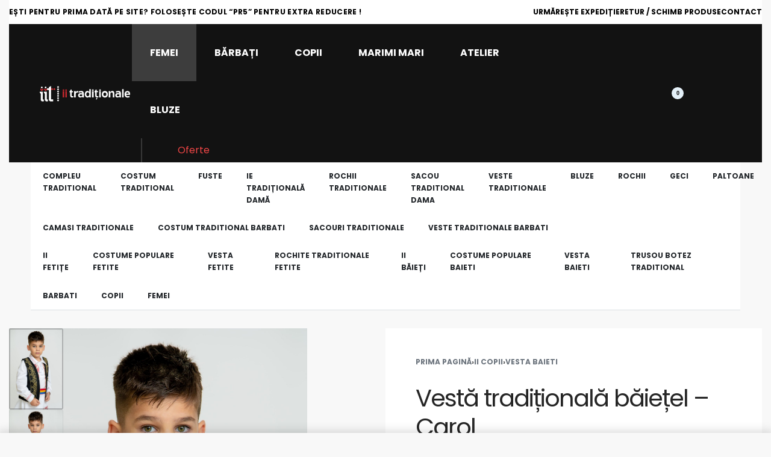

--- FILE ---
content_type: text/html; charset=UTF-8
request_url: https://ii-traditionale.ro/produs/vesta-traditionala-baietel-carol/
body_size: 51000
content:
<!DOCTYPE html>
<html lang="ro-RO" data-df  data-container="1440" data-xl="2" data-admin-bar="0" class="elementor-kit-2082">
<head>
<meta charset="UTF-8">
<meta name="viewport" content="width=device-width, initial-scale=1">
<link rel="profile" href="//gmpg.org/xfn/11">
<link rel="pingback" href="https://ii-traditionale.ro/xmlrpc.php">

<meta name='robots' content='index, follow, max-image-preview:large, max-snippet:-1, max-video-preview:-1' />

	<!-- This site is optimized with the Yoast SEO plugin v26.4 - https://yoast.com/wordpress/plugins/seo/ -->
	<title>Vestă tradițională băiețel - Carol - II Traditionale</title>
	<meta name="description" content="Vesta tradițională cu broderie bej model tradițional Rombul Mare este un articol vestimentar popular  care poate adăuga un plus de strălucire și rafinament oricărei ținute" />
	<link rel="canonical" href="https://ii-traditionale.ro/produs/vesta-traditionala-baietel-carol/" />
	<meta property="og:locale" content="ro_RO" />
	<meta property="og:type" content="article" />
	<meta property="og:title" content="Vestă tradițională băiețel - Carol - II Traditionale" />
	<meta property="og:description" content="Vesta tradițională cu broderie bej model tradițional Rombul Mare este un articol vestimentar popular  care poate adăuga un plus de strălucire și rafinament oricărei ținute" />
	<meta property="og:url" content="https://ii-traditionale.ro/produs/vesta-traditionala-baietel-carol/" />
	<meta property="og:site_name" content="II Traditionale" />
	<meta property="article:publisher" content="https://www.facebook.com/iitraditionalearges/" />
	<meta property="article:modified_time" content="2025-12-21T15:43:24+00:00" />
	<meta property="og:image" content="https://ii-traditionale.ro/wp-content/uploads/2023/07/Vesta-traditionala-baietel-Carol-5-scaled.jpg" />
	<meta property="og:image:width" content="1703" />
	<meta property="og:image:height" content="2560" />
	<meta property="og:image:type" content="image/jpeg" />
	<meta name="twitter:card" content="summary_large_image" />
	<meta name="twitter:label1" content="Timp estimat pentru citire" />
	<meta name="twitter:data1" content="1 minut" />
	<script type="application/ld+json" class="yoast-schema-graph">{"@context":"https://schema.org","@graph":[{"@type":"WebPage","@id":"https://ii-traditionale.ro/produs/vesta-traditionala-baietel-carol/","url":"https://ii-traditionale.ro/produs/vesta-traditionala-baietel-carol/","name":"Vestă tradițională băiețel - Carol - II Traditionale","isPartOf":{"@id":"https://ii-traditionale.ro/#website"},"primaryImageOfPage":{"@id":"https://ii-traditionale.ro/produs/vesta-traditionala-baietel-carol/#primaryimage"},"image":{"@id":"https://ii-traditionale.ro/produs/vesta-traditionala-baietel-carol/#primaryimage"},"thumbnailUrl":"https://ii-traditionale.ro/wp-content/uploads/2023/07/Vesta-traditionala-baietel-Carol-5-scaled.jpg","datePublished":"2024-10-05T09:37:19+00:00","dateModified":"2025-12-21T15:43:24+00:00","description":"Vesta tradițională cu broderie bej model tradițional Rombul Mare este un articol vestimentar popular  care poate adăuga un plus de strălucire și rafinament oricărei ținute","breadcrumb":{"@id":"https://ii-traditionale.ro/produs/vesta-traditionala-baietel-carol/#breadcrumb"},"inLanguage":"ro-RO","potentialAction":[{"@type":"ReadAction","target":["https://ii-traditionale.ro/produs/vesta-traditionala-baietel-carol/"]}]},{"@type":"ImageObject","inLanguage":"ro-RO","@id":"https://ii-traditionale.ro/produs/vesta-traditionala-baietel-carol/#primaryimage","url":"https://ii-traditionale.ro/wp-content/uploads/2023/07/Vesta-traditionala-baietel-Carol-5-scaled.jpg","contentUrl":"https://ii-traditionale.ro/wp-content/uploads/2023/07/Vesta-traditionala-baietel-Carol-5-scaled.jpg","width":1703,"height":2560},{"@type":"BreadcrumbList","@id":"https://ii-traditionale.ro/produs/vesta-traditionala-baietel-carol/#breadcrumb","itemListElement":[{"@type":"ListItem","position":1,"name":"Prima pagină","item":"https://ii-traditionale.ro/"},{"@type":"ListItem","position":2,"name":"Magazin","item":"https://ii-traditionale.ro/magazin/"},{"@type":"ListItem","position":3,"name":"Vestă tradițională băiețel &#8211; Carol"}]},{"@type":"WebSite","@id":"https://ii-traditionale.ro/#website","url":"https://ii-traditionale.ro/","name":"II-Traditionale","description":"Magazin Ii Traditionale Online","publisher":{"@id":"https://ii-traditionale.ro/#organization"},"potentialAction":[{"@type":"SearchAction","target":{"@type":"EntryPoint","urlTemplate":"https://ii-traditionale.ro/?s={search_term_string}"},"query-input":{"@type":"PropertyValueSpecification","valueRequired":true,"valueName":"search_term_string"}}],"inLanguage":"ro-RO"},{"@type":"Organization","@id":"https://ii-traditionale.ro/#organization","name":"II-Traditionale","url":"https://ii-traditionale.ro/","logo":{"@type":"ImageObject","inLanguage":"ro-RO","@id":"https://ii-traditionale.ro/#/schema/logo/image/","url":"https://ii-traditionale.ro/wp-content/uploads/2022/03/logo-ii-negru.svg","contentUrl":"https://ii-traditionale.ro/wp-content/uploads/2022/03/logo-ii-negru.svg","width":542,"height":91,"caption":"II-Traditionale"},"image":{"@id":"https://ii-traditionale.ro/#/schema/logo/image/"},"sameAs":["https://www.facebook.com/iitraditionalearges/","https://www.instagram.com/iitraditionaleromanesti/","https://www.tiktok.com/@iitraditionale"]}]}</script>
	<!-- / Yoast SEO plugin. -->


<link rel='dns-prefetch' href='//fonts.googleapis.com' />
<link rel='dns-prefetch' href='//load.sgtm.ii-traditionale.ro' />
<link rel="alternate" type="application/rss+xml" title="II Traditionale &raquo; Flux" href="https://ii-traditionale.ro/feed/" />
<link rel="alternate" type="application/rss+xml" title="II Traditionale &raquo; Flux comentarii" href="https://ii-traditionale.ro/comments/feed/" />
<link rel="alternate" type="application/rss+xml" title="Flux comentarii II Traditionale &raquo; Vestă tradițională băiețel &#8211; Carol" href="https://ii-traditionale.ro/produs/vesta-traditionala-baietel-carol/feed/" />
<link rel="alternate" title="oEmbed (JSON)" type="application/json+oembed" href="https://ii-traditionale.ro/wp-json/oembed/1.0/embed?url=https%3A%2F%2Fii-traditionale.ro%2Fprodus%2Fvesta-traditionala-baietel-carol%2F" />
<link rel="alternate" title="oEmbed (XML)" type="text/xml+oembed" href="https://ii-traditionale.ro/wp-json/oembed/1.0/embed?url=https%3A%2F%2Fii-traditionale.ro%2Fprodus%2Fvesta-traditionala-baietel-carol%2F&#038;format=xml" />
<style id='wp-img-auto-sizes-contain-inline-css' type='text/css'>
img:is([sizes=auto i],[sizes^="auto," i]){contain-intrinsic-size:3000px 1500px}
/*# sourceURL=wp-img-auto-sizes-contain-inline-css */
</style>
<style id='wp-emoji-styles-inline-css' type='text/css'>

	img.wp-smiley, img.emoji {
		display: inline !important;
		border: none !important;
		box-shadow: none !important;
		height: 1em !important;
		width: 1em !important;
		margin: 0 0.07em !important;
		vertical-align: -0.1em !important;
		background: none !important;
		padding: 0 !important;
	}
/*# sourceURL=wp-emoji-styles-inline-css */
</style>
<style id='classic-theme-styles-inline-css' type='text/css'>
/*! This file is auto-generated */
.wp-block-button__link{color:#fff;background-color:#32373c;border-radius:9999px;box-shadow:none;text-decoration:none;padding:calc(.667em + 2px) calc(1.333em + 2px);font-size:1.125em}.wp-block-file__button{background:#32373c;color:#fff;text-decoration:none}
/*# sourceURL=/wp-includes/css/classic-themes.min.css */
</style>
<link rel='stylesheet' id='googlFonts-css' href='//fonts.googleapis.com/css2?family=Inter:wght@100;200;300;400;500;600;700&#038;display=swap' type='text/css' media='all' />
<link rel='stylesheet' id='tbi_checkout_frontend-css' href='https://ii-traditionale.ro/wp-content/plugins/fusion-pay-ro-tbi/includes/../assets/css/style.min.css?ver=1.1' type='text/css' media='all' />
<style id='woocommerce-inline-inline-css' type='text/css'>
.woocommerce form .form-row .required { visibility: visible; }
.woocommerce form .form-row abbr.required { visibility: visible; }
/*# sourceURL=woocommerce-inline-inline-css */
</style>
<link rel='stylesheet' id='product-size-charts-css' href='https://ii-traditionale.ro/wp-content/plugins/woo-advanced-product-size-chart/public/css/size-chart-for-woocommerce-public.css?ver=2.4.7' type='text/css' media='all' />
<style id='product-size-charts-inline-css' type='text/css'>
table#size-chart tr th {background: #000;color: #fff;}#size-chart tr:nth-child(2n+1) {background: #ebe9eb;}.button-wrapper #chart-button, .button-wrapper .md-size-chart-btn {color: #007acc}
/*# sourceURL=product-size-charts-inline-css */
</style>
<link rel='stylesheet' id='woo-variation-swatches-css' href='https://ii-traditionale.ro/wp-content/plugins/woo-variation-swatches/assets/css/frontend.min.css?ver=1764162537' type='text/css' media='all' />
<style id='woo-variation-swatches-inline-css' type='text/css'>
:root {
--wvs-tick:url("data:image/svg+xml;utf8,%3Csvg filter='drop-shadow(0px 0px 2px rgb(0 0 0 / .8))' xmlns='http://www.w3.org/2000/svg'  viewBox='0 0 30 30'%3E%3Cpath fill='none' stroke='%23ffffff' stroke-linecap='round' stroke-linejoin='round' stroke-width='4' d='M4 16L11 23 27 7'/%3E%3C/svg%3E");

--wvs-cross:url("data:image/svg+xml;utf8,%3Csvg filter='drop-shadow(0px 0px 5px rgb(255 255 255 / .6))' xmlns='http://www.w3.org/2000/svg' width='72px' height='72px' viewBox='0 0 24 24'%3E%3Cpath fill='none' stroke='%23ff0000' stroke-linecap='round' stroke-width='0.6' d='M5 5L19 19M19 5L5 19'/%3E%3C/svg%3E");
--wvs-single-product-item-width:30px;
--wvs-single-product-item-height:30px;
--wvs-single-product-item-font-size:16px}
/*# sourceURL=woo-variation-swatches-inline-css */
</style>
<link rel='stylesheet' id='woocommerce-smart-prices-css' href='https://ii-traditionale.ro/wp-content/plugins/woocommerce-smart-prices/public/css/woocommerce-smart-prices-public.css?ver=2.0.1' type='text/css' media='all' />
<link rel='stylesheet' id='elementor-frontend-css' href='https://ii-traditionale.ro/wp-content/plugins/elementor/assets/css/frontend.min.css?ver=3.33.2' type='text/css' media='all' />
<link id="rey-hs-css" type="text/css" href="https://ii-traditionale.ro/wp-content/uploads/rey/hs-b45d7b0252.css?ver=3.1.10.1764162495"  rel="stylesheet" media="all"  />
<link id="rey-ds-css" type="text/css" href="https://ii-traditionale.ro/wp-content/uploads/rey/ds-12dd4a145e.css?ver=3.1.10.1764162495" data-noptimize="" data-no-optimize="1" data-pagespeed-no-defer="" data-pagespeed-no-transform="" data-minify="1" rel="preload" as="style" onload="this.onload=null;this.rel='stylesheet';" media="all"  />
<noscript><link rel="stylesheet" href="https://ii-traditionale.ro/wp-content/uploads/rey/ds-12dd4a145e.css" data-no-minify="1"></noscript>
<link rel='stylesheet' id='elementor-post-179-css' href='https://ii-traditionale.ro/wp-content/uploads/elementor/css/post-179.css?ver=1766446531' type='text/css' media='all' />
<link rel="stylesheet" onload="this.onload=null;this.media='all';" media="print"  data-noptimize="" data-no-optimize="1" data-pagespeed-no-defer="" data-pagespeed-no-transform="" data-minify="1" data-no-rel='stylesheet' id='elementor-post-473-css' href='https://ii-traditionale.ro/wp-content/uploads/elementor/css/post-473.css?ver=1766446531' type='text/css' data-media='all' />
<noscript><link rel='stylesheet' data-noptimize="" data-no-optimize="1" data-pagespeed-no-defer="" data-pagespeed-no-transform="" data-minify="1" data-id='elementor-post-473-css' href='https://ii-traditionale.ro/wp-content/uploads/elementor/css/post-473.css?ver=1766446531' data-type='text/css' data-media='all' />
</noscript><link rel="preload" as="style" onload="this.onload=null;this.rel='stylesheet';" media="all"   data-no-rel='stylesheet' id='rey-wp-style-child-css' href='https://ii-traditionale.ro/wp-content/themes/rey-child/style.css?ver=1.0.0' type='text/css' data-media='all' />
<noscript><link rel='stylesheet'  data-id='rey-wp-style-child-css' href='https://ii-traditionale.ro/wp-content/themes/rey-child/style.css?ver=1.0.0' data-type='text/css' data-media='all' />
</noscript><link rel='stylesheet' id='elementor-icons-shared-0-css' href='https://ii-traditionale.ro/wp-content/plugins/elementor/assets/lib/font-awesome/css/fontawesome.min.css?ver=5.15.3' type='text/css' media='all' />
<link rel='stylesheet' id='elementor-icons-fa-solid-css' href='https://ii-traditionale.ro/wp-content/plugins/elementor/assets/lib/font-awesome/css/solid.min.css?ver=5.15.3' type='text/css' media='all' />
<link rel='stylesheet' id='elementor-icons-fa-regular-css' href='https://ii-traditionale.ro/wp-content/plugins/elementor/assets/lib/font-awesome/css/regular.min.css?ver=5.15.3' type='text/css' media='all' />
<link rel='stylesheet' id='elementor-icons-fa-brands-css' href='https://ii-traditionale.ro/wp-content/plugins/elementor/assets/lib/font-awesome/css/brands.min.css?ver=5.15.3' type='text/css' media='all' />
<script type="text/template" id="tmpl-variation-template">

	<# if( data.variation.variation_description ){ #>
		<div class="woocommerce-variation-description">{{{ data.variation.variation_description }}}</div>
	<# } #>

	<# if( data.variation.price_html ){ #>
		<div class="woocommerce-variation-price">{{{ data.variation.price_html }}}</div>
	<# } #>

	<# if( data.variation.availability_html ){ #>
		<div class="woocommerce-variation-availability">{{{ data.variation.availability_html }}}</div>
	<# } #>
</script>

<script type="text/template" id="tmpl-unavailable-variation-template">
	<p>Regret, acest produs nu este disponibil. Te rog alege altceva.</p>
</script>
<script type="text/javascript" id="gtmkit-js-before" data-cfasync="false" data-nowprocket="" data-cookieconsent="ignore">
/* <![CDATA[ */
		window.gtmkit_settings = {"datalayer_name":"dataLayer","console_log":false,"wc":{"use_sku":false,"pid_prefix":"","add_shipping_info":{"config":1},"add_payment_info":{"config":1},"view_item":{"config":0},"view_item_list":{"config":0},"wishlist":false,"css_selectors":{"product_list_select_item":".products .product:not(.product-category) a:not(.add_to_cart_button.ajax_add_to_cart,.add_to_wishlist),.wc-block-grid__products li:not(.product-category) a:not(.add_to_cart_button.ajax_add_to_cart,.add_to_wishlist),.woocommerce-grouped-product-list-item__label a:not(.add_to_wishlist)","product_list_element":".product,.wc-block-grid__product","product_list_exclude":"","product_list_add_to_cart":".add_to_cart_button.ajax_add_to_cart:not(.single_add_to_cart_button)"},"text":{"wp-block-handpicked-products":"Handpicked Products","wp-block-product-best-sellers":"Best Sellers","wp-block-product-category":"Product Category","wp-block-product-new":"New Products","wp-block-product-on-sale":"Products On Sale","wp-block-products-by-attribute":"Products By Attribute","wp-block-product-tag":"Product Tag","wp-block-product-top-rated":"Top Rated Products","shipping-tier-not-found":"Shipping tier not found","payment-method-not-found":"Payment method not found"}}};
		window.gtmkit_data = {"wc":{"currency":"RON","is_cart":false,"is_checkout":false,"blocks":{}}};
		window.dataLayer = window.dataLayer || [];
				
//# sourceURL=gtmkit-js-before
/* ]]> */
</script>
<script type="text/javascript" src="https://ii-traditionale.ro/wp-content/plugins/fusion-pay-ro-tbi/includes/../assets/js/tbi_product.min.js?ver=1.1" id="tbi_checkout_frontend-js"></script>
<script type="text/javascript" id="reaktion-session_id-js-after">
/* <![CDATA[ */
window.reaktionSessionIdUrl = 'https://ii-traditionale.ro/wp-json/reaktion/v1/sessions';
//# sourceURL=reaktion-session_id-js-after
/* ]]> */
</script>
<script type="text/javascript" src="https://ii-traditionale.ro/wp-includes/js/jquery/jquery.min.js?ver=3.7.1" id="jquery-core-js"></script>
<script type="text/javascript" src="https://ii-traditionale.ro/wp-includes/js/jquery/jquery-migrate.min.js?ver=3.4.1" id="jquery-migrate-js"></script>
<script type="text/javascript" id="smartbill-woocommerce-js-extra">
/* <![CDATA[ */
var smartbill_billing = {"billing":"","loc_checks":""};
//# sourceURL=smartbill-woocommerce-js-extra
/* ]]> */
</script>
<script type="text/javascript" src="https://ii-traditionale.ro/wp-content/plugins/smartbill-facturare-si-gestiune/public/js/smartbill-woocommerce-public.js?ver=1.0.0" id="smartbill-woocommerce-js"></script>
<script type="text/javascript" src="https://ii-traditionale.ro/wp-content/plugins/rey-core/assets/js/woocommerce/blockui.js?ver=3.1.10" id="wc-jquery-blockui-js" data-wp-strategy="defer"></script>
<script type="text/javascript" id="wc-add-to-cart-js-extra">
/* <![CDATA[ */
var wc_add_to_cart_params = {"ajax_url":"/wp-admin/admin-ajax.php","wc_ajax_url":"/?wc-ajax=%%endpoint%%","i18n_view_cart":"Vezi co\u0219ul","cart_url":"https://ii-traditionale.ro/cos-de-cumparaturi/","is_cart":"","cart_redirect_after_add":"no"};
//# sourceURL=wc-add-to-cart-js-extra
/* ]]> */
</script>
<script type="text/javascript" src="https://ii-traditionale.ro/wp-content/plugins/woocommerce/assets/js/frontend/add-to-cart.min.js?ver=10.3.7" id="wc-add-to-cart-js" defer="defer" data-wp-strategy="defer"></script>
<script type="text/javascript" src="https://ii-traditionale.ro/wp-content/plugins/woocommerce/assets/js/js-cookie/js.cookie.min.js?ver=2.1.4-wc.10.3.7" id="wc-js-cookie-js" defer="defer" data-wp-strategy="defer"></script>
<script type="text/javascript" id="woocommerce-js-extra">
/* <![CDATA[ */
var woocommerce_params = {"ajax_url":"/wp-admin/admin-ajax.php","wc_ajax_url":"/?wc-ajax=%%endpoint%%","i18n_password_show":"Arat\u0103 parola","i18n_password_hide":"Ascunde parola"};
//# sourceURL=woocommerce-js-extra
/* ]]> */
</script>
<script type="text/javascript" src="https://ii-traditionale.ro/wp-content/plugins/woocommerce/assets/js/frontend/woocommerce.min.js?ver=10.3.7" id="woocommerce-js" defer="defer" data-wp-strategy="defer"></script>
<script type="text/javascript" id="mktr-loader-js-extra">
/* <![CDATA[ */
var mktr_data = {"uuid":null,"clear":"0","isWoodMart":"0","push":[{"event":"__sm__view_product","product_id":40883}],"base_url":"https://ii-traditionale.ro/","js":[]};
//# sourceURL=mktr-loader-js-extra
/* ]]> */
</script>
<script type="text/javascript" src="https://ii-traditionale.ro/wp-content/plugins/themarketer/assets/mktr.1759729345.js?ver=6.9" id="mktr-loader-js" async="async" data-wp-strategy="async"></script>
<script type="text/javascript" id="gtmkit-container-js-after" data-cfasync="false" data-nowprocket="" data-cookieconsent="ignore">
/* <![CDATA[ */
/* Google Tag Manager with Stape.io Cookie Keeper */
!function(){"use strict";function l(e){for(var t=e,r=0,n=document.cookie.split(";");r<n.length;r++){var o=n[r].split("=");if(o[0].trim()===t)return o[1]}}function s(e){return localStorage.getItem(e)}function u(e){return window[e]}function d(e,t){e=document.querySelector(e);return t?null==e?void 0:e.getAttribute(t):null==e?void 0:e.textContent}var e=window,t=document,r="script",n="dataLayer",o="KTV27GF",a="https://load.sgtm.ii-traditionale.ro",i="",c="qqrngraz",E="cookie",I="_sbp",v="",g=!1;try{var g=!!E&&(m=navigator.userAgent,!!(m=new RegExp("Version/([0-9._]+)(.*Mobile)?.*Safari.*").exec(m)))&&16.4<=parseFloat(m[1]),A="stapeUserId"===E,f=g&&!A?function(e,t,r){void 0===t&&(t="");var n={cookie:l,localStorage:s,jsVariable:u,cssSelector:d},t=Array.isArray(t)?t:[t];if(e&&n[e])for(var o=n[e],a=0,i=t;a<i.length;a++){var c=i[a],c=r?o(c,r):o(c);if(c)return c}else console.warn("invalid uid source",e)}(E,I,v):void 0;g=g&&(!!f||A)}catch(e){console.error(e)}var m=e,E=(m[n]=m[n]||[],m[n].push({"gtm.start":(new Date).getTime(),event:"gtm.js"}),t.getElementsByTagName(r)[0]),I="dataLayer"===n?"":"&l="+n,v=f?"&bi="+encodeURIComponent(f):"",A=t.createElement(r),e=g?"kp"+c:c,n=!g&&i?i:a;A.async=!0,A.src=n+"/"+e+".js?st="+o+I+v,null!=(f=E.parentNode)&&f.insertBefore(A,E)}();
/* End Google Tag Manager */

//# sourceURL=gtmkit-container-js-after
/* ]]> */
</script>
<script type="text/javascript" src="https://ii-traditionale.ro/wp-content/plugins/gtm-kit/assets/integration/woocommerce.js?ver=2.6.0" id="gtmkit-woocommerce-js" defer="defer" data-wp-strategy="defer"></script>
<script type="text/javascript" id="gtmkit-datalayer-js-before" data-cfasync="false" data-nowprocket="" data-cookieconsent="ignore">
/* <![CDATA[ */
const gtmkit_dataLayer_content = {"pagePostType":"product","pageType":"product-page","postTitle":"Vest\u0103 tradi\u021bional\u0103 b\u0103ie\u021bel - Carol","productType":"variable","event":"view_item","ecommerce":{"items":[{"id":"40883","item_id":"40883","item_name":"Vest\u0103 tradi\u021bional\u0103 b\u0103ie\u021bel - Carol","currency":"RON","price":119,"item_category":"II Copii","item_category2":"Vesta baieti"}],"value":119,"currency":"RON"}};
dataLayer.push( gtmkit_dataLayer_content );

//# sourceURL=gtmkit-datalayer-js-before
/* ]]> */
</script>
<link rel="https://api.w.org/" href="https://ii-traditionale.ro/wp-json/" /><link rel="alternate" title="JSON" type="application/json" href="https://ii-traditionale.ro/wp-json/wp/v2/product/40883" /><link rel="EditURI" type="application/rsd+xml" title="RSD" href="https://ii-traditionale.ro/xmlrpc.php?rsd" />
<meta name="generator" content="WordPress 6.9" />
<meta name="generator" content="WooCommerce 10.3.7" />
<link rel='shortlink' href='https://ii-traditionale.ro/?p=40883' />
	<noscript><style>
		.woocommerce ul.products li.product.is-animated-entry {opacity: 1;transform: none;}
		.woocommerce div.product .woocommerce-product-gallery:after {display: none;}
		.woocommerce div.product .woocommerce-product-gallery .woocommerce-product-gallery__wrapper {opacity: 1}
	</style></noscript>
		<noscript><style>.woocommerce-product-gallery{ opacity: 1 !important; }</style></noscript>
	<meta name="generator" content="Elementor 3.33.2; features: additional_custom_breakpoints; settings: css_print_method-external, google_font-enabled, font_display-swap">
<link rel="preload" as="image" type="image/jpeg" href="https://ii-traditionale.ro/wp-content/uploads/2023/07/Vesta-traditionala-baietel-Carol-5-1500x2254.jpg"/>			<style>
				.e-con.e-parent:nth-of-type(n+4):not(.e-lazyloaded):not(.e-no-lazyload),
				.e-con.e-parent:nth-of-type(n+4):not(.e-lazyloaded):not(.e-no-lazyload) * {
					background-image: none !important;
				}
				@media screen and (max-height: 1024px) {
					.e-con.e-parent:nth-of-type(n+3):not(.e-lazyloaded):not(.e-no-lazyload),
					.e-con.e-parent:nth-of-type(n+3):not(.e-lazyloaded):not(.e-no-lazyload) * {
						background-image: none !important;
					}
				}
				@media screen and (max-height: 640px) {
					.e-con.e-parent:nth-of-type(n+2):not(.e-lazyloaded):not(.e-no-lazyload),
					.e-con.e-parent:nth-of-type(n+2):not(.e-lazyloaded):not(.e-no-lazyload) * {
						background-image: none !important;
					}
				}
			</style>
			<link rel="icon" href="https://ii-traditionale.ro/wp-content/uploads/2023/07/cropped-favicon-32x32.png" sizes="32x32" />
<link rel="icon" href="https://ii-traditionale.ro/wp-content/uploads/2023/07/cropped-favicon-192x192.png" sizes="192x192" />
<link rel="apple-touch-icon" href="https://ii-traditionale.ro/wp-content/uploads/2023/07/cropped-favicon-180x180.png" />
<meta name="msapplication-TileImage" content="https://ii-traditionale.ro/wp-content/uploads/2023/07/cropped-favicon-270x270.png" />
		<style type="text/css" id="wp-custom-css">
			/* Decrease spacing between product page's gallery and summary */
:root {
		--woocommerce-summary-margin: 20px;
}

button.cuw-button {
    border-radius: unset !important;
}

bdi {
    font-weight: 600;
}

.cuw-container{
	border-radius: unset !important;
}

.cuw-product-section{
	background: #eaedf0;
}

.cuw-offer .variant-select, .cuw-offer .attribute-select, .cuw-product .variant-select, .cuw-product .attribute-select, .cuw-page .variant-select, .cuw-page .attribute-select, .cuw-product-row .variant-select, .cuw-product-row .attribute-select{
	height: 45px !important;
	text-transform: uppercase;
}

.cuw-offer select.variant-select{
	font-size: 12px;
}

.cuw-container div{
	background: #eaedf0;
}

h4.cuw-offer-title{
	font-size: 20px;
	text-transform: uppercase;
}

div#tbi_button {
    margin: 0 !important;
}

form.variations_form.cart.wvs-loaded {
    margin-bottom: 4px !important;
}

.tbi_button_line{
	font-family: inherit;
	text-align: left;
}

.payment_box.payment_method_tbi_bank p {
    margin: 0;
}

.rey-swatches form.cart tr:is(:only-child,:last-child) :is(.rey-swatchList,select[data-attribute_name]) {
    margin-bottom: 0;
    display: grid;
    grid-template-columns: 1fr 1fr 1fr;
}

.rey-swatchList .rey-swatchList-item.--type-large_button{
	    display: flex;
    flex-direction: inherit;
    justify-content: center;
    padding: 1rem;
    border-radius: 6px;
}

@media(min-width: 1024px){
	.ff-el-input--content {
    display: flex;
    grid-gap: 20px;
    justify-content: space-between;
}
}

form.fluent_form_3 .ff-btn-submit {
    background-color: #000000 !important;
    color: #ffffff;
    padding: 12px 25px;
}

.rey-loopPrice .rey-discount, div.product p.price .rey-discount, span.onsale, span.rey-discount {
    display: none !important;
}



@media(max-width: 480px){
	.rey-carouselEl .__slide{
		width: 47% !important;
	}
	
	.rey-filterPanel{
		padding: 1.5rem !important;
	}
	
	:is(.reyajfilter-layered-nav,.woocommerce-widget-layered-nav) ul{
		margin-left: 8px;
	}
	
	body.woocommerce ul.products li.product .woocommerce-loop-product__title, .woocommerce ul.products li.product[class*="rey-wc-skin"] .woocommerce-loop-product__title {
    font-family: var(--primary-ff);
    font-size: 16px;
    font-weight: 500;
    color: #252525;
    max-height: 40px;
    overflow: hidden;
    margin-bottom: 20px;
}
	
	.rey-loopButtons {
    display: none !important;
}
	
	.elementor-1546 .elementor-element.elementor-element-22b5c74 .elementor-heading-title {
    color: var(--e-global-color-d53b3e9 );
    font-size: 20px !important;
}
	
	.rey-card.--soho .__wrapper{
		padding-bottom: 0 !important;
	}
	.rey-stickyAtc .rey-stickyAtc-cart .rey-cartBtnQty .single_add_to_cart_button {
    width: 70% !important;
}
	.elementor-2006 .elementor-element.elementor-element-3c5a705 ul.products {
    --woocommerce-grid-columns: 1.5;
}
	
	.rey-itemBadge{
		display: none;
	}
}

.woocommerce-product-details__short-description ul{
	list-style: none !important;
	padding: 0;
}
.rey-stickyAtc .rey-stickyAtc-cart .rey-cartBtnQty .single_add_to_cart_button {
    width: 70%;
}

body.woocommerce ul.products li.product .woocommerce-loop-product__title, .woocommerce ul.products li.product[class*="rey-wc-skin"] .woocommerce-loop-product__title {
    font-family: var(--primary-ff);
    font-size: 16px;
    font-weight: 500;
    color: #252525;
    min-height: 45px;
}

.rey-cartBtnQty{
	flex-wrap:nowrap !important;
}

.rey-productShare{
	display: none !important;
}

.estimare-timp-livrare{
	margin-bottom: 10px;
}

.estimare-data{
	color: crimson;
	font-weight: 600;
}

table.shop_table.shop_table_responsive.cart.woocommerce-cart-form__contents tr{
	background: #fff;
}

.cart_totals.calculated_shipping {
    padding: 1.5rem;
    background: #fff;
	border:1px solid #e1e1e1;
}

table.shop_table.shop_table_responsive bdi{
	font-weight: 600
}

div#order_review {
    background: #fff;
    padding: 1.5rem;
    border: 1px solid #e1e1e1;
}

@media(min-width: 1024px){
	.rey-cartPage.--layout-custom .woocommerce-cart-formWrapper {
    margin-right: 2rem;
}
	
	.rey-checkoutPage.--layout-custom .rey-checkoutPage-form {
    width: calc(var(--checkout-form-size) - var(--checkout-form-distance));
    margin-right: var(--checkout-form-distance);
    background: #fff;
    padding: 1.5rem;
    border: 1px solid #e1e1e1;
}
}

button.button.rey-btn--hover.rey-quickviewBtn.js-rey-quickviewBtn {
    display: none;
}

// Butonul de add to cart din cardul de produse

.rey-loopButtons {
    display: flex;
    justify-content: center;
    margin-top: 1rem;
    background: #000;
    padding: 1rem;
}

span.__text {
    color: #000;
}

.elementor-681 .elementor-element.elementor-element-a0ef377 .rey-card{
	display: flex;
}

@media(max-width: 480px){
	.rey-toggleBoxes.rey-toggleBoxes--h.rey-toggleBoxes--default {
    display: flex;
    flex-wrap: nowrap;
    overflow: scroll !important;
}
	
	.elementor-2203 .elementor-element.elementor-element-71e61d1 .rey-toggleBox{
		width: 33% !important;
	}

}

span.single_add_to_cart_button-text span.__text{
	color: #fff;
}

.rey-sizeChart-btnWrapper .btn {
    font-size: 12px;
    background: #000;
    padding: 12px 20px;
    color: #fff;
}

@media(min-width:1025px){
	.woocommerce-checkout #payment ul.payment_methods .wc_payment_method img, #add_payment_method #payment ul.payment_methods .wc_payment_method img {
    max-width: 13rem !important;
}
}

.rey-searchPanel[data-style="side"] .rey-searchPanel__suggestions {
    max-width: 100%;
    margin-left: 0;
    margin-right: 0;
    display: none;
}

body.woocommerce ul.products li.product .woocommerce-loop-product__title, .woocommerce ul.products li.product[class*="rey-wc-skin"] .woocommerce-loop-product__title {
    font-family: var(--primary-ff);
    font-size: 16px;
    font-weight: 500;
    color: #252525;
    min-height: 70px !important;
    height: 100%;
    max-height: 70px;
    overflow: hidden;
}


.ytp-chrome-top.ytp-show-cards-title {
    display: none !important;
}

.ytp-chrome-bottom {
    display: none !important;
}

.__inner-content.js-get-height.rey-inView {
    display: none !important;
}

.rey-filterPanel .rey-sidePanel-title, .rey-filterPanel .widget-title {
    font-size: .875rem;
    font-weight: 400;
    color: HSL(var(--neutral-5));
    margin-bottom: 1.25rem;
    letter-spacing: 0;
    color: #000;
    font-weight: 600;
}

.ff-el-input--content {
    display: flex;
    grid-gap: 20px;
    justify-content: space-between;
    flex-direction: column;
}

h2.__captionEl.__captionTitle sup {
    display: none;
}

@media(max-width: 480px){
	.rey-carouselEl .__slide {
    width: 73% !important;
		box-shadow: 0 0 10px silver;
    border-radius: 12px;
}
	
	.elementor-element.elementor-element-1e77206.elementor-position-left.elementor-mobile-position-left.elementor-widget__width-auto.elementor-view-default.elementor-vertical-align-top.elementor-widget.elementor-widget-icon-box {
    width: 48%;
}

.elementor-2006 .elementor-element.elementor-element-937cbf6 {
    background: linear-gradient(180deg, #656d88 0%, #353b50 100%);
    color: #fff;
    border-radius: 6px;
    width: 48%;
}

.elementor-2006 .elementor-element.elementor-element-1e77206 .elementor-icon-box-description {
    font-size: 10px;
}

.elementor-2006 .elementor-element.elementor-element-937cbf6 .elementor-icon-box-description {
    font-size: 10px;
}
	
	.elementor-2006 .elementor-element.elementor-element-1e77206 .elementor-icon-box-title, .elementor-2006 .elementor-element.elementor-element-1e77206 .elementor-icon-box-title a {
    font-size: 13px;
}

.elementor-2006 .elementor-element.elementor-element-937cbf6 .elementor-icon-box-title, .elementor-2006 .elementor-element.elementor-element-937cbf6 .elementor-icon-box-title a {
    font-size: 13px;
}
	
	.elementor-2006 .elementor-element.elementor-element-4549239 .elementor-icon-list-items:not(.elementor-inline-items) .elementor-icon-list-item {
    padding-bottom: calc(40px/2);
    background: #fff;
    padding: 17px;
    border-radius: 8px;
    box-shadow: 0 0 4px silver;
}
	
	.elementor-2006 .elementor-element.elementor-element-4549239 .elementor-icon-list-items:not(.elementor-inline-items) .elementor-icon-list-item:not(:first-child) {
    margin-top: 15px;
}
	
	.revw .elementor-container.elementor-column-gap-default {
    display: grid;
    grid-template-columns: 1fr 1fr;
}

.revw .elementor-column.elementor-col-50.elementor-inner-column.elementor-element.elementor-element-55ba095 {
    padding: 0;
    margin: 0;
    font-size: 12px;
}

.revw .elementor-column.elementor-col-50.elementor-inner-column.elementor-element.elementor-element-6ab6881 {
    padding: 16px;
    font-size: 14px;
}

.revw .elementor-column.elementor-col-50.elementor-inner-column.elementor-element.elementor-element-6ab6881 p {
    padding-bottom: 0;
    margin: auto;
}
	
.revw .elementor-container.elementor-column-gap-default {
    display: grid;
    grid-template-columns: 1fr 1fr;
}
	
.elementor-2006 .elementor-element.elementor-element-4549239 .elementor-icon-list-item > .elementor-icon-list-text, .elementor-2006 .elementor-element.elementor-element-4549239 .elementor-icon-list-item > a {
    font-size: 16px;
    line-height: 20px;
}
	
.elementor-2006 .elementor-element.elementor-element-3aa4c9d > .elementor-widget-container, .elementor-2006 .elementor-element.elementor-element-a8c9f73 > .elementor-widget-container {
    margin: 0px !important;
}

.elementor-2006 .elementor-element.elementor-element-24215ef.elementor-column > .elementor-widget-wrap {
    justify-content: space-around;
    display: grid;
    grid-template-columns: 1fr 1fr;
}
}

.__inner-content.js-get-height {
    display: none !important;
}

.rey-pdp-meta>span {
    display: block;
    font-weight: 600;
}

.woocommerce-form-login-toggle {
    display: none !important;
}

@media(max-width: 1366px){
	.elementor-2006 .elementor-element.elementor-element-6eb58ea > .elementor-widget-container, .elementor-2006 .elementor-element.elementor-element-48356cf > .elementor-widget-container{
		padding: 30px 40px !important;
	}
}

.ltr :is(.woocommerce-message,.woocommerce-error,.woocommerce-info) {
    padding-left: var(--padding-start);
    background: #fff;
}

@media(max-width: 480px){
	.elementor-2203 .elementor-element.elementor-element-8044f30 .reyEl-menu .menu-item > a {
    color: #000 !important;
}
	
	.elementor-2203 .elementor-element.elementor-element-8044f30 .reyEl-menu-nav .menu-item > a {
    font-size: 14px !important;
    background-color: #F4F6F6 !important;
    border-radius: 3px 3px 3px 3px;
    padding: 12px 0px 12px 15px !important;
}
	
	.elementor-2203 .elementor-element.elementor-element-c88e3f6 img {
    width: 90%;
}
}

.rey-loopPrice del, .rey-loopPrice del .woocommerce-Price-amount {
    text-decoration: line-through;
    color: red;
    font-weight: 600;
    opacity: 1;
}

div.product .--atc-normal-hover .single_add_to_cart_button.disabled, .woocommerce .button.alt {
    pointer-events: auto;
    background: linear-gradient(90deg, rgba(255,0,0,1) 0%, rgb(191 0 0) 100%);
    color: white !important;
    padding: 10px 20px;
    border-radius: 4px;
    text-decoration: none;
    opacity: 1 !important;
}

div.product .single_add_to_cart_button.disabled :is(.rey-icon,.single_add_to_cart_button-text) {
    opacity: 1 !important;
}

.elementor-681 .elementor-element.elementor-element-a0ef377 .rey-card {
    display: flex;
    text-wrap: nowrap !important;
}

.rey-cartShippingBar{
	background: #dce0e4;
    padding: 1rem;
}

.__captionEl.__captionTitle{
	cursor: pointer;
}

.elementor-column.elementor-col-14, .elementor-column[data-col="14"]{
	width: unset !important;
}

.rey-stickyAtc.--visible a.button-whatsapp, .rey-stickyAtc a.button-whatsapp{
	display: none !important;
}

.elementor-681 .elementor-element.elementor-element-a0ef377 .__media {
    object-fit: cover;
    height: 200px;
    min-width: 100px !important;
    width: 100% !important;
}

div#splide01-track .rey-carouselEl .splide[data-side-offset] .splide__slide {
        -webkit-transition: opacity .25s var(--easeoutcubic, ease-out);
        transition: opacity .25s var(--easeoutcubic, ease-out);
        width: auto;
    }


@media(max-width: 480px){
	.pg-skin-proto.elementor-element.elementor-element-e049ae9.--carousel-navPos-outside.elementor-widget.elementor-widget-reycore-product-grid {
    overflow: hidden;
}
}


section.elementor-section.elementor-top-section.elementor-element.elementor-element-17ad7db2.rey-section-bg--classic.rey-flexWrap.elementor-section-content-middle.elementor-section-height-min-height.elementor-hidden-tablet.elementor-hidden-phone.elementor-section-full_width.elementor-section-height-default.elementor-section-items-middle .elementor-container.elementor-column-gap-default{
	max-width: 92vw;
}



section.elementor-section.elementor-top-section.elementor-element.elementor-element-4a38eaa6.rey-section-bg--classic.elementor-section-content-middle.elementor-hidden-tablet.elementor-hidden-phone.elementor-section-full_width.elementor-section-height-default{
	max-width: 92vw !important;
    margin: 0 auto;
}





		</style>
		<style id="reycore-inline-styles" data-noptimize="" data-no-optimize="1" data-pagespeed-no-defer="" data-pagespeed-no-transform="" data-minify="1">:root{--rey-container-spacing:15px;--main-gutter-size:15px;--site-wrapper-overflow:visible;--body-bg-color:#f8f8f8;--neutral-hue:210;--blog-columns:3;--post-width:960px;--post-align-wide-size:25vw;--woocommerce-products-gutter:30px;--woocommerce-sidebar-size:16%;--sch-sale-text-color:#ffffff;--sch-sale-bg-color:#5ec486;--woocommerce-summary-size:44%;--woocommerce-summary-padding:50px;--woocommerce-summary-bgcolor:#ffffff;--woocommerce-gallery-max-thumbs:5;--star-rating-color:#ff4545;}.rey-postList .rey-postTitle > a{font-size:32px;letter-spacing:-1px;line-height:1;}.rey-postList .rey-postContent, .rey-postList .rey-postContent a{font-size:16px;line-height:1.8;}.single-post .rey-postContent, .single-post .rey-postContent a{font-size:16px;line-height:1.8;}body.header-top-overlay--is-opened.--o-src-menu{--header-text-color:#ffffff;}body.header-overlay--is-opened.--o-src-menu .rey-mainNavigation--desktop .menu-item.depth--0{color:#ffffff;}.woocommerce ul.products.--skin-proto{--woocommerce-loop-proto-bgcolor:#ffffff;}body.woocommerce ul.products li.product .woocommerce-loop-product__title, .woocommerce ul.products li.product[class*="rey-wc-skin"] .woocommerce-loop-product__title{font-family:var(--primary-ff);font-size:16px;font-weight:500;color:#252525;}.woocommerce ul.products li.product .price{font-size:16px;color:var(--e-global-color-a91f731);}.woocommerce div.product p.price{font-size:22px;color:#252525;}.woocommerce-store-notice .woocommerce-store-notice-content{min-height:32px;}@media (min-width: 768px) and (max-width: 1025px){:root{--rey-container-spacing:15px;--main-gutter-size:15px;--blog-columns:1;--woocommerce-products-gutter:10px;--woocommerce-summary-padding:30px;}}@media (max-width: 767px){:root{--rey-container-spacing:15px;--main-gutter-size:15px;--blog-columns:1;--woocommerce-products-gutter:10px;--woocommerce-summary-padding:20px;}}@font-face { font-family:'Poppins';font-style:normal;font-weight:300;font-display:swap;src:url(https://ii-traditionale.ro/wp-content/fonts/poppins/37c9190f2acce7c4) format('woff');}@font-face { font-family:'Poppins';font-style:normal;font-weight:400;font-display:swap;src:url(https://ii-traditionale.ro/wp-content/fonts/poppins/97a995a69b7410e3) format('woff');}@font-face { font-family:'Poppins';font-style:normal;font-weight:700;font-display:swap;src:url(https://ii-traditionale.ro/wp-content/fonts/poppins/2ea34495c2a391f3) format('woff');}@font-face { font-family:'Poppins';font-style:normal;font-weight:900;font-display:swap;src:url(https://ii-traditionale.ro/wp-content/fonts/poppins/495e675173070919) format('woff');}@font-face { font-family:'Rey Primary';font-style:normal;font-weight:300;font-display:swap;src:url(https://ii-traditionale.ro/wp-content/fonts/poppins/37c9190f2acce7c4) format('woff');}@font-face { font-family:'Rey Primary';font-style:normal;font-weight:400;font-display:swap;src:url(https://ii-traditionale.ro/wp-content/fonts/poppins/97a995a69b7410e3) format('woff');}@font-face { font-family:'Rey Primary';font-style:normal;font-weight:700;font-display:swap;src:url(https://ii-traditionale.ro/wp-content/fonts/poppins/2ea34495c2a391f3) format('woff');}@font-face { font-family:'Rey Primary';font-style:normal;font-weight:900;font-display:swap;src:url(https://ii-traditionale.ro/wp-content/fonts/poppins/495e675173070919) format('woff');}@media (max-width: 1024px) {			:root {				--nav-breakpoint-desktop: none;				--nav-breakpoint-mobile: flex;			}		} :root{--primary-ff:Poppins, "Helvetica Neue", Helvetica, Arial, sans-serif;--body-font-family: var(--primary-ff);--accent-color:#212529;--accent-hover-color:#000000;--accent-text-color:#fff;} .rey-mainMenu--desktop .menu-item.menu-item-has-children.menu-item-196 {--ec-max-width:920px;--body-bg-color:rgba(255,255,255,0);--submenus-padding:0px;} .rey-mainMenu--desktop .menu-item.menu-item-has-children.menu-item-945 {--ec-max-width:600px;--submenus-padding:0px;} :root{ --woocommerce-grid-columns:4; } @media(min-width: 768px) and (max-width: 1024px){:root{ --woocommerce-grid-columns:2; }} @media(max-width: 767px){:root{ --woocommerce-grid-columns:2; }}      </style><style id="rey-lazy-bg">.rey-js .elementor-element.rey-lazyBg, .rey-js .elementor-element.rey-lazyBg > .elementor-widget-container, .rey-js .elementor-element.rey-lazyBg > .elementor-widget-wrap { background-image: none !important; }</style><link rel='stylesheet' id='wc-blocks-style-css' href='https://ii-traditionale.ro/wp-content/plugins/woocommerce/assets/client/blocks/wc-blocks.css?ver=wc-10.3.7' type='text/css' media='all' />
<style id='global-styles-inline-css' type='text/css'>
:root{--wp--preset--aspect-ratio--square: 1;--wp--preset--aspect-ratio--4-3: 4/3;--wp--preset--aspect-ratio--3-4: 3/4;--wp--preset--aspect-ratio--3-2: 3/2;--wp--preset--aspect-ratio--2-3: 2/3;--wp--preset--aspect-ratio--16-9: 16/9;--wp--preset--aspect-ratio--9-16: 9/16;--wp--preset--color--black: #000000;--wp--preset--color--cyan-bluish-gray: #abb8c3;--wp--preset--color--white: #ffffff;--wp--preset--color--pale-pink: #f78da7;--wp--preset--color--vivid-red: #cf2e2e;--wp--preset--color--luminous-vivid-orange: #ff6900;--wp--preset--color--luminous-vivid-amber: #fcb900;--wp--preset--color--light-green-cyan: #7bdcb5;--wp--preset--color--vivid-green-cyan: #00d084;--wp--preset--color--pale-cyan-blue: #8ed1fc;--wp--preset--color--vivid-cyan-blue: #0693e3;--wp--preset--color--vivid-purple: #9b51e0;--wp--preset--gradient--vivid-cyan-blue-to-vivid-purple: linear-gradient(135deg,rgb(6,147,227) 0%,rgb(155,81,224) 100%);--wp--preset--gradient--light-green-cyan-to-vivid-green-cyan: linear-gradient(135deg,rgb(122,220,180) 0%,rgb(0,208,130) 100%);--wp--preset--gradient--luminous-vivid-amber-to-luminous-vivid-orange: linear-gradient(135deg,rgb(252,185,0) 0%,rgb(255,105,0) 100%);--wp--preset--gradient--luminous-vivid-orange-to-vivid-red: linear-gradient(135deg,rgb(255,105,0) 0%,rgb(207,46,46) 100%);--wp--preset--gradient--very-light-gray-to-cyan-bluish-gray: linear-gradient(135deg,rgb(238,238,238) 0%,rgb(169,184,195) 100%);--wp--preset--gradient--cool-to-warm-spectrum: linear-gradient(135deg,rgb(74,234,220) 0%,rgb(151,120,209) 20%,rgb(207,42,186) 40%,rgb(238,44,130) 60%,rgb(251,105,98) 80%,rgb(254,248,76) 100%);--wp--preset--gradient--blush-light-purple: linear-gradient(135deg,rgb(255,206,236) 0%,rgb(152,150,240) 100%);--wp--preset--gradient--blush-bordeaux: linear-gradient(135deg,rgb(254,205,165) 0%,rgb(254,45,45) 50%,rgb(107,0,62) 100%);--wp--preset--gradient--luminous-dusk: linear-gradient(135deg,rgb(255,203,112) 0%,rgb(199,81,192) 50%,rgb(65,88,208) 100%);--wp--preset--gradient--pale-ocean: linear-gradient(135deg,rgb(255,245,203) 0%,rgb(182,227,212) 50%,rgb(51,167,181) 100%);--wp--preset--gradient--electric-grass: linear-gradient(135deg,rgb(202,248,128) 0%,rgb(113,206,126) 100%);--wp--preset--gradient--midnight: linear-gradient(135deg,rgb(2,3,129) 0%,rgb(40,116,252) 100%);--wp--preset--font-size--small: 13px;--wp--preset--font-size--medium: 20px;--wp--preset--font-size--large: 36px;--wp--preset--font-size--x-large: 42px;--wp--preset--spacing--20: 0.44rem;--wp--preset--spacing--30: 0.67rem;--wp--preset--spacing--40: 1rem;--wp--preset--spacing--50: 1.5rem;--wp--preset--spacing--60: 2.25rem;--wp--preset--spacing--70: 3.38rem;--wp--preset--spacing--80: 5.06rem;--wp--preset--shadow--natural: 6px 6px 9px rgba(0, 0, 0, 0.2);--wp--preset--shadow--deep: 12px 12px 50px rgba(0, 0, 0, 0.4);--wp--preset--shadow--sharp: 6px 6px 0px rgba(0, 0, 0, 0.2);--wp--preset--shadow--outlined: 6px 6px 0px -3px rgb(255, 255, 255), 6px 6px rgb(0, 0, 0);--wp--preset--shadow--crisp: 6px 6px 0px rgb(0, 0, 0);}:where(.is-layout-flex){gap: 0.5em;}:where(.is-layout-grid){gap: 0.5em;}body .is-layout-flex{display: flex;}.is-layout-flex{flex-wrap: wrap;align-items: center;}.is-layout-flex > :is(*, div){margin: 0;}body .is-layout-grid{display: grid;}.is-layout-grid > :is(*, div){margin: 0;}:where(.wp-block-columns.is-layout-flex){gap: 2em;}:where(.wp-block-columns.is-layout-grid){gap: 2em;}:where(.wp-block-post-template.is-layout-flex){gap: 1.25em;}:where(.wp-block-post-template.is-layout-grid){gap: 1.25em;}.has-black-color{color: var(--wp--preset--color--black) !important;}.has-cyan-bluish-gray-color{color: var(--wp--preset--color--cyan-bluish-gray) !important;}.has-white-color{color: var(--wp--preset--color--white) !important;}.has-pale-pink-color{color: var(--wp--preset--color--pale-pink) !important;}.has-vivid-red-color{color: var(--wp--preset--color--vivid-red) !important;}.has-luminous-vivid-orange-color{color: var(--wp--preset--color--luminous-vivid-orange) !important;}.has-luminous-vivid-amber-color{color: var(--wp--preset--color--luminous-vivid-amber) !important;}.has-light-green-cyan-color{color: var(--wp--preset--color--light-green-cyan) !important;}.has-vivid-green-cyan-color{color: var(--wp--preset--color--vivid-green-cyan) !important;}.has-pale-cyan-blue-color{color: var(--wp--preset--color--pale-cyan-blue) !important;}.has-vivid-cyan-blue-color{color: var(--wp--preset--color--vivid-cyan-blue) !important;}.has-vivid-purple-color{color: var(--wp--preset--color--vivid-purple) !important;}.has-black-background-color{background-color: var(--wp--preset--color--black) !important;}.has-cyan-bluish-gray-background-color{background-color: var(--wp--preset--color--cyan-bluish-gray) !important;}.has-white-background-color{background-color: var(--wp--preset--color--white) !important;}.has-pale-pink-background-color{background-color: var(--wp--preset--color--pale-pink) !important;}.has-vivid-red-background-color{background-color: var(--wp--preset--color--vivid-red) !important;}.has-luminous-vivid-orange-background-color{background-color: var(--wp--preset--color--luminous-vivid-orange) !important;}.has-luminous-vivid-amber-background-color{background-color: var(--wp--preset--color--luminous-vivid-amber) !important;}.has-light-green-cyan-background-color{background-color: var(--wp--preset--color--light-green-cyan) !important;}.has-vivid-green-cyan-background-color{background-color: var(--wp--preset--color--vivid-green-cyan) !important;}.has-pale-cyan-blue-background-color{background-color: var(--wp--preset--color--pale-cyan-blue) !important;}.has-vivid-cyan-blue-background-color{background-color: var(--wp--preset--color--vivid-cyan-blue) !important;}.has-vivid-purple-background-color{background-color: var(--wp--preset--color--vivid-purple) !important;}.has-black-border-color{border-color: var(--wp--preset--color--black) !important;}.has-cyan-bluish-gray-border-color{border-color: var(--wp--preset--color--cyan-bluish-gray) !important;}.has-white-border-color{border-color: var(--wp--preset--color--white) !important;}.has-pale-pink-border-color{border-color: var(--wp--preset--color--pale-pink) !important;}.has-vivid-red-border-color{border-color: var(--wp--preset--color--vivid-red) !important;}.has-luminous-vivid-orange-border-color{border-color: var(--wp--preset--color--luminous-vivid-orange) !important;}.has-luminous-vivid-amber-border-color{border-color: var(--wp--preset--color--luminous-vivid-amber) !important;}.has-light-green-cyan-border-color{border-color: var(--wp--preset--color--light-green-cyan) !important;}.has-vivid-green-cyan-border-color{border-color: var(--wp--preset--color--vivid-green-cyan) !important;}.has-pale-cyan-blue-border-color{border-color: var(--wp--preset--color--pale-cyan-blue) !important;}.has-vivid-cyan-blue-border-color{border-color: var(--wp--preset--color--vivid-cyan-blue) !important;}.has-vivid-purple-border-color{border-color: var(--wp--preset--color--vivid-purple) !important;}.has-vivid-cyan-blue-to-vivid-purple-gradient-background{background: var(--wp--preset--gradient--vivid-cyan-blue-to-vivid-purple) !important;}.has-light-green-cyan-to-vivid-green-cyan-gradient-background{background: var(--wp--preset--gradient--light-green-cyan-to-vivid-green-cyan) !important;}.has-luminous-vivid-amber-to-luminous-vivid-orange-gradient-background{background: var(--wp--preset--gradient--luminous-vivid-amber-to-luminous-vivid-orange) !important;}.has-luminous-vivid-orange-to-vivid-red-gradient-background{background: var(--wp--preset--gradient--luminous-vivid-orange-to-vivid-red) !important;}.has-very-light-gray-to-cyan-bluish-gray-gradient-background{background: var(--wp--preset--gradient--very-light-gray-to-cyan-bluish-gray) !important;}.has-cool-to-warm-spectrum-gradient-background{background: var(--wp--preset--gradient--cool-to-warm-spectrum) !important;}.has-blush-light-purple-gradient-background{background: var(--wp--preset--gradient--blush-light-purple) !important;}.has-blush-bordeaux-gradient-background{background: var(--wp--preset--gradient--blush-bordeaux) !important;}.has-luminous-dusk-gradient-background{background: var(--wp--preset--gradient--luminous-dusk) !important;}.has-pale-ocean-gradient-background{background: var(--wp--preset--gradient--pale-ocean) !important;}.has-electric-grass-gradient-background{background: var(--wp--preset--gradient--electric-grass) !important;}.has-midnight-gradient-background{background: var(--wp--preset--gradient--midnight) !important;}.has-small-font-size{font-size: var(--wp--preset--font-size--small) !important;}.has-medium-font-size{font-size: var(--wp--preset--font-size--medium) !important;}.has-large-font-size{font-size: var(--wp--preset--font-size--large) !important;}.has-x-large-font-size{font-size: var(--wp--preset--font-size--x-large) !important;}
/*# sourceURL=global-styles-inline-css */
</style>
<link rel='stylesheet' id='fluentform-elementor-widget-css' href='https://ii-traditionale.ro/wp-content/plugins/fluentform/assets/css/fluent-forms-elementor-widget.css?ver=6.1.7' type='text/css' media='all' />
<link rel='stylesheet' id='elementor-post-1936-css' href='https://ii-traditionale.ro/wp-content/uploads/elementor/css/post-1936.css?ver=1766446538' type='text/css' media='all' />
<link rel='stylesheet' id='widget-icon-list-css' href='https://ii-traditionale.ro/wp-content/plugins/elementor/assets/css/widget-icon-list.min.css?ver=3.33.2' type='text/css' media='all' />
<link rel='stylesheet' id='widget-image-css' href='https://ii-traditionale.ro/wp-content/plugins/elementor/assets/css/widget-image.min.css?ver=3.33.2' type='text/css' media='all' />
<link rel='stylesheet' id='widget-heading-css' href='https://ii-traditionale.ro/wp-content/plugins/elementor/assets/css/widget-heading.min.css?ver=3.33.2' type='text/css' media='all' />
<link rel='stylesheet' id='widget-social-icons-css' href='https://ii-traditionale.ro/wp-content/plugins/elementor/assets/css/widget-social-icons.min.css?ver=3.33.2' type='text/css' media='all' />
<link rel='stylesheet' id='e-apple-webkit-css' href='https://ii-traditionale.ro/wp-content/plugins/elementor/assets/css/conditionals/apple-webkit.min.css?ver=3.33.2' type='text/css' media='all' />
<link rel='stylesheet' id='elementor-icons-css' href='https://ii-traditionale.ro/wp-content/plugins/elementor/assets/lib/eicons/css/elementor-icons.min.css?ver=5.44.0' type='text/css' media='all' />
<link rel='stylesheet' id='elementor-post-2082-css' href='https://ii-traditionale.ro/wp-content/uploads/elementor/css/post-2082.css?ver=1766446530' type='text/css' media='all' />
<link rel="stylesheet" onload="this.onload=null;this.media='all';" media="print"  data-noptimize="" data-no-optimize="1" data-pagespeed-no-defer="" data-pagespeed-no-transform="" data-minify="1" data-no-rel='stylesheet' id='elementor-post-2203-css' href='https://ii-traditionale.ro/wp-content/uploads/elementor/css/post-2203.css?ver=1766446532' type='text/css' data-media='all' />
<noscript><link rel='stylesheet' data-noptimize="" data-no-optimize="1" data-pagespeed-no-defer="" data-pagespeed-no-transform="" data-minify="1" data-id='elementor-post-2203-css' href='https://ii-traditionale.ro/wp-content/uploads/elementor/css/post-2203.css?ver=1766446532' data-type='text/css' data-media='all' />
</noscript></head>

<body class="wp-singular product-template-default single single-product postid-40883 wp-custom-logo wp-theme-rey wp-child-theme-rey-child theme-rey woocommerce woocommerce-page woocommerce-no-js woo-variation-swatches wvs-behavior-blur wvs-theme-rey-child wvs-show-label wvs-tooltip rey-no-js ltr woo-variation-swatches-stylesheet-disabled elementor-default elementor-kit-2082 rey-cwidth--default single-skin--default --fixed-summary --fixed-summary-cssfirst --fixed-gallery --gallery-vertical elementor-opt r-notices" data-id="40883" itemtype="https://schema.org/WebPage" itemscope="itemscope">

<script type="text/javascript" id="rey-no-js" data-noptimize data-no-optimize="1" data-no-defer="1">
		document.body.classList.remove('rey-no-js');document.body.classList.add('rey-js');
	</script>		<script type="text/javascript" id="rey-instant-js" data-noptimize="" data-no-optimize="1" data-no-defer="1" data-pagespeed-no-defer="">
			(function(){
				if( ! window.matchMedia("(max-width: 1024px)").matches && ("IntersectionObserver" in window) ){
					var io = new IntersectionObserver(entries => {
						window.reyScrollbarWidth = window.innerWidth - entries[0].boundingClientRect.width;
						document.documentElement.style.setProperty('--scrollbar-width', window.reyScrollbarWidth + "px");
						io.disconnect();
					});
					io.observe(document.documentElement);
				}
				let cw = parseInt(document.documentElement.getAttribute('data-container') || 1440);
				const sxl = function () {
					let xl;
					if ( window.matchMedia('(min-width: 1025px) and (max-width: ' + cw + 'px)').matches ) xl = 1; // 1440px - 1025px
					else if ( window.matchMedia('(min-width: ' + (cw + 1) + 'px)').matches ) xl = 2; // +1440px
					document.documentElement.setAttribute('data-xl', xl || 0);
				};
				sxl(); window.addEventListener('resize', sxl);
			})();
		</script>
		
	<a href="#content" class="skip-link screen-reader-text">Skip to content</a>

	<div id="page" class="rey-siteWrapper ">

		
<div class="rey-overlay rey-overlay--site" style="opacity:0;"></div>

		
<header class="rey-siteHeader rey-siteHeader--custom rey-siteHeader--179 header-pos--rel" >

			<div data-elementor-type="wp-post" data-elementor-id="179" class="elementor elementor-179" data-elementor-post-type="rey-global-sections" data-elementor-gstype="header" data-page-el-selector="body.elementor-page-179">
						<section class="elementor-section elementor-top-section elementor-element elementor-element-0d4940d rey-section-bg--classic elementor-section-boxed elementor-section-height-default elementor-section-height-default" data-id="0d4940d" data-element_type="section" data-settings="{&quot;background_background&quot;:&quot;classic&quot;}">
						<div class="elementor-container elementor-column-gap-default">
					<div class="elementor-column elementor-col-50 elementor-top-column elementor-element elementor-element-8e9744f" data-id="8e9744f" data-element_type="column">
			<div class="elementor-column-wrap--8e9744f elementor-widget-wrap elementor-element-populated">
						<div class="elementor-element elementor-element-559cd29 elementor-widget elementor-widget-reycore-text-scroller" data-id="559cd29" data-element_type="widget" data-widget_type="reycore-text-scroller.default">
				<div class="elementor-widget-container">
							<div class="rey-textScroller clearfix">
		
		<div class="rey-textScroller-items splide rey-textScroller-559cd29  --vertical" data-slider-config='{"type":"fade","autoplay":true,"interval":4000,"delayInit":2000,"customArrows":false,"speed":1}' >

			<div class="splide__track">
				<div class="splide__list">
				<div class="splide__slide rey-textScroller-item" ><span><p>Ești pentru prima dată pe site? Folosește codul “PR5” pentru extra reducere !</p></span></div><div class="splide__slide rey-textScroller-item" data-lazy-hidden=""><span><p>Livrare GRATUITĂ pentru comenzi de peste 350 RON pe teritoriul Romaniei</p></span></div>				</div>
			</div>

			
		</div>

				</div>
						</div>
				</div>
					</div>
		</div>
				<div class="elementor-column elementor-col-50 elementor-top-column elementor-element elementor-element-e138032 elementor-hidden-mobile" data-id="e138032" data-element_type="column">
			<div class="elementor-column-wrap--e138032 elementor-widget-wrap elementor-element-populated">
						<div class="elementor-element elementor-element-4393b57 reyEl-menu--horizontal --icons-start elementor-widget elementor-widget-reycore-menu" data-id="4393b57" data-element_type="widget" data-widget_type="reycore-menu.custom-items">
				<div class="elementor-widget-container">
					
		<div class="rey-element reyEl-menu">
			<div class="reyEl-menu-navWrapper"><ul class="reyEl-menu-nav rey-navEl --menuHover-"><li class="menu-item "><a class="" href="https://sameday.ro/"><span>URMĂREȘTE EXPEDIȚIE</span></a></li><li class="menu-item "><a class="" href="/retur-produse/"><span>Retur / Schimb Produse</span></a></li><li class="menu-item "><a class="" href="https://ii-traditionale.ro/contact/"><span>CONTACT</span></a></li></ul></div>		</div>
						</div>
				</div>
					</div>
		</div>
					</div>
		</section>
				<section class="elementor-section elementor-top-section elementor-element elementor-element-17ad7db2 rey-section-bg--classic rey-flexWrap elementor-section-content-middle elementor-section-height-min-height elementor-hidden-tablet elementor-hidden-phone elementor-section-full_width elementor-section-height-default elementor-section-items-middle" data-id="17ad7db2" data-element_type="section" data-settings="{&quot;background_background&quot;:&quot;classic&quot;}">
						<div class="elementor-container elementor-column-gap-default">
					<div class="elementor-column elementor-col-33 elementor-top-column elementor-element elementor-element-4769eb1a" data-id="4769eb1a" data-element_type="column">
			<div class="elementor-column-wrap--4769eb1a elementor-widget-wrap elementor-element-populated">
						<div class="elementor-element elementor-element-2541aaac elementor-align-center elementor-widget__width-auto elementor-widget elementor-widget-reycore-header-logo" data-id="2541aaac" data-element_type="widget" data-widget_type="reycore-header-logo.default">
				<div class="elementor-widget-container">
					
<div class="rey-logoWrapper">

	
        <div class="rey-siteLogo">
			<a href="https://ii-traditionale.ro/" data-no-lazy="1" data-skip-lazy="1" class="no-lazy custom-logo-link" rel="home" itemprop="url"><img width="175" height="91" src="https://ii-traditionale.ro/wp-content/uploads/2023/05/logo-ii-alb.svg" data-no-lazy="1" data-skip-lazy="1" class="no-lazy custom-logo" alt="II Traditionale" loading="eager" decoding="async" /><img width="542" height="91" src="https://ii-traditionale.ro/wp-content/uploads/2023/05/logo-ii-alb.svg" data-no-lazy="1" data-skip-lazy="1" class="no-lazy rey-mobileLogo" alt="" decoding="async" /></a>		</div>

    </div>
<!-- .rey-logoWrapper -->
				</div>
				</div>
					</div>
		</div>
				<div class="elementor-column elementor-col-33 elementor-top-column elementor-element elementor-element-5f657530 elementor-hidden-tablet elementor-hidden-phone" data-id="5f657530" data-element_type="column">
			<div class="elementor-column-wrap--5f657530 elementor-widget-wrap elementor-element-populated">
						<div class="elementor-element elementor-element-5a282190 elementor-widget__width-auto --direction--h --direction--tablet-v --direction--mobile-v --active-hover-yes elementor-widget elementor-widget-reycore-toggle-boxes" data-id="5a282190" data-element_type="widget" data-widget_type="reycore-toggle-boxes.default">
				<div class="elementor-widget-container">
							<div class="rey-toggleBoxes rey-toggleBoxes--h rey-toggleBoxes--default" data-config="{&quot;target_type&quot;:&quot;tabs&quot;,&quot;tabs_target&quot;:&quot;tabs-5ee92279eef57&quot;,&quot;carousel_target&quot;:&quot;&quot;,&quot;parent_trigger&quot;:&quot;hover&quot;}">
		<a class="rey-toggleBox --active rey-toggleBox--0" tabindex="0" href="/categorie/femei" target="_self"><span class="rey-toggleBox-text-main " tabindex="-1">Femei</span></a><a class="rey-toggleBox rey-toggleBox--1" tabindex="0" href="/categorie/barbati" target="_self"><span class="rey-toggleBox-text-main " tabindex="-1">Bărbați</span></a><a class="rey-toggleBox rey-toggleBox--2" tabindex="0" href="/categorie/copii" target="_self"><span class="rey-toggleBox-text-main " tabindex="-1">Copii</span></a><a class="rey-toggleBox rey-toggleBox--3" tabindex="0" href="/categorie/marimi-mari/" target="_self"><span class="rey-toggleBox-text-main " tabindex="-1">Marimi mari</span></a><a class="rey-toggleBox rey-toggleBox--4" tabindex="0" href="https://ii-traditionale.ro/categorie/atelier" target="_self"><span class="rey-toggleBox-text-main " tabindex="-1">Atelier</span></a><a class="rey-toggleBox rey-toggleBox--5" tabindex="0" href="/categorie/femei/bluze/" target="_self"><span class="rey-toggleBox-text-main " tabindex="-1">Bluze</span></a>		</div>
						</div>
				</div>
				<div class="elementor-element elementor-element-69fc0ae elementor-button-simple elementor-widget__width-auto elementor-widget elementor-widget-button" data-id="69fc0ae" data-element_type="widget" data-widget_type="button.default">
				<div class="elementor-widget-container">
									<div class="elementor-button-wrapper">
					<a class="elementor-button elementor-button-link elementor-size-sm" href="https://ii-traditionale.ro/categorie/oferte/">
						<span class="elementor-button-content-wrapper">
									<span class="elementor-button-text">Oferte</span>
					</span>
					</a>
				</div>
								</div>
				</div>
					</div>
		</div>
				<div class="elementor-column elementor-col-33 elementor-top-column elementor-element elementor-element-14503b25" data-id="14503b25" data-element_type="column">
			<div class="elementor-column-wrap--14503b25 elementor-widget-wrap elementor-element-populated">
						<div class="elementor-element elementor-element-5e362bbe elementor-widget__width-auto --expand-yes --inline-layout-ov --inline-mobile-icon --has-button-no elementor-widget elementor-widget-reycore-header-search" data-id="5e362bbe" data-element_type="widget" data-widget_type="reycore-header-search.default">
				<div class="elementor-widget-container">
					
<div class="rey-headerSearch rey-headerIcon js-rey-headerSearch  --tp-before --hit-before">

	<button class="btn rey-headerIcon-btn rey-headerSearch-toggle js-rey-headerSearch-toggle">

		
		<span class="__icon rey-headerIcon-icon" aria-hidden="true"><svg aria-hidden="true" role="img" id="rey-icon-search-697258d3a696c" class="rey-icon rey-icon-search icon-search" viewbox="0 0 24 24"><circle stroke="currentColor" stroke-width="2.2" fill="none" cx="11" cy="11" r="10"></circle>
			<path d="M20.0152578,17.8888876 L23.5507917,21.4244215 C24.1365782,22.010208 24.1365782,22.9599554 23.5507917,23.5457419 C22.9650053,24.1315283 22.0152578,24.1315283 21.4294714,23.5457419 L17.8939375,20.010208 C17.3081511,19.4244215 17.3081511,18.4746741 17.8939375,17.8888876 C18.4797239,17.3031012 19.4294714,17.3031012 20.0152578,17.8888876 Z" fill="currentColor" stroke="none"></path></svg> <svg data-abs="" data-transparent="" aria-hidden="true" role="img" id="rey-icon-close-697258d3a6985" class="rey-icon rey-icon-close icon-close" viewbox="0 0 110 110"><g stroke="none" stroke-width="1" fill="none" fill-rule="evenodd" stroke-linecap="square"><path d="M4.79541854,4.29541854 L104.945498,104.445498 L4.79541854,4.29541854 Z" stroke="currentColor" stroke-width="var(--stroke-width, 12px)"></path><path d="M4.79541854,104.704581 L104.945498,4.55450209 L4.79541854,104.704581 Z" stroke="currentColor" stroke-width="var(--stroke-width, 12px)"></path></g></svg></span>
		<span class="screen-reader-text">Search open</span>

	</button>
	<!-- .rey-headerSearch-toggle -->

</div>
				</div>
				</div>
				<div class="elementor-element elementor-element-4db0f26d elementor-widget__width-auto elementor-widget elementor-widget-reycore-header-cart" data-id="4db0f26d" data-element_type="widget" data-widget_type="reycore-header-cart.default">
				<div class="elementor-widget-container">
					
<div class="rey-headerCart-wrapper rey-headerIcon  " data-rey-cart-count="0">
	<button  class="btn rey-headerIcon-btn rey-headerCart js-rey-headerCart">
        <span class="__icon rey-headerIcon-icon " aria-hidden="true"><svg aria-hidden="true" role="img" id="rey-icon-bag-697258d3a7261" class="rey-icon rey-icon-bag " viewbox="0 0 24 24"><path d="M21,3h-4.4C15.8,1.2,14,0,12,0S8.2,1.2,7.4,3H3C2.4,3,2,3.4,2,4v19c0,0.6,0.4,1,1,1h18c0.6,0,1-0.4,1-1V4  C22,3.4,21.6,3,21,3z M12,1c1.5,0,2.8,0.8,3.4,2H8.6C9.2,1.8,10.5,1,12,1z M20,22H4v-4h16V22z M20,17H4V5h3v4h1V5h8v4h1V5h3V17z"/></svg></span>        <span class="rey-headerIcon-counter --bubble"><span class="__cart-count">0</span></span>
		<span class="screen-reader-text">Deschide cosul</span>
	</button>
</div>
<!-- .rey-headerCart-wrapper -->
				</div>
				</div>
				<div class="elementor-element elementor-element-101706bc elementor-widget__width-auto elementor-widget elementor-widget-reycore-header-account" data-id="101706bc" data-element_type="widget" data-widget_type="reycore-header-account.default">
				<div class="elementor-widget-container">
					
<div class="rey-headerAccount rey-headerIcon ">
    <button class="btn rey-headerIcon-btn js-rey-headerAccount rey-headerAccount-btn rey-headerAccount-btn--icon --hit-icon">

		<span class="screen-reader-text">Open Account details</span>

		<span class="__icon rey-headerIcon-icon" aria-hidden="true"><svg aria-hidden="true" role="img" id="rey-icon-user-697258d3a7d3e" class="rey-icon rey-icon-user rey-headerAccount-btnIcon" viewbox="0 0 24 24"><path d="M8.68220488,13 L5.8,13 C4.7,11.6 4,9.9 4,8 C4,3.6 7.6,0 12,0 C16.4,0 20,3.6 20,8 C20,9.9 19.3,11.6 18.2,13 L15.3177951,13 C16.9344907,11.9250785 18,10.0869708 18,8 C18,4.6862915 15.3137085,2 12,2 C8.6862915,2 6,4.6862915 6,8 C6,10.0869708 7.06550934,11.9250785 8.68220488,13 Z"></path><path d="M18,14 L6,14 C2.7,14 0,16.7 0,20 L0,23 C0,23.6 0.4,24 1,24 L23,24 C23.6,24 24,23.6 24,23 L24,20 C24,16.7 21.3,14 18,14 Z M22,22 L2,22 L2,20 C2,17.8 3.8,16 6,16 L18,16 C20.2,16 22,17.8 22,20 L22,22 Z" ></path></svg></span>
<span class="rey-headerAccount-count rey-headerIcon-counter --hidden --minimal">

	<span class="rey-wishlistCounter-number" data-count=""></span><svg data-transparent="" data-abs="" aria-hidden="true" role="img" id="rey-icon-close-697258d3a8125" class="rey-icon rey-icon-close __close-icon" viewbox="0 0 110 110"><g stroke="none" stroke-width="1" fill="none" fill-rule="evenodd" stroke-linecap="square"><path d="M4.79541854,4.29541854 L104.945498,104.445498 L4.79541854,4.29541854 Z" stroke="currentColor" stroke-width="var(--stroke-width, 12px)"></path><path d="M4.79541854,104.704581 L104.945498,4.55450209 L4.79541854,104.704581 Z" stroke="currentColor" stroke-width="var(--stroke-width, 12px)"></path></g></svg>
</span>
    </button>

</div>
<!-- .rey-headerAccount-wrapper -->
				</div>
				</div>
					</div>
		</div>
					</div>
		</section>
				<section class="elementor-section elementor-top-section elementor-element elementor-element-4a38eaa6 rey-section-bg--classic elementor-section-content-middle elementor-hidden-tablet elementor-hidden-phone elementor-section-full_width elementor-section-height-default elementor-section-height-default" data-id="4a38eaa6" data-element_type="section" data-settings="{&quot;background_background&quot;:&quot;classic&quot;}">
						<div class="elementor-container elementor-column-gap-default">
					<div class="elementor-column elementor-col-100 elementor-top-column elementor-element elementor-element-445c39e7" data-id="445c39e7" data-element_type="column">
			<div class="elementor-column-wrap--445c39e7 elementor-widget-wrap elementor-element-populated">
						<section data-tabs-id="tabs-5ee92279eef57" class="--tabs-effect-default elementor-section elementor-inner-section elementor-element elementor-element-57e4e5f5 rey-flexWrap rey-tabs-section elementor-section-full_width elementor-section-height-default elementor-section-height-default" data-id="57e4e5f5" data-element_type="section">
						<div class="elementor-container elementor-column-gap-default">
					<div class="elementor-column elementor-col-20 elementor-inner-column elementor-element elementor-element-745e0ffd" data-id="745e0ffd" data-element_type="column">
			<div class="elementor-column-wrap--745e0ffd elementor-widget-wrap elementor-element-populated">
						<div class="elementor-element elementor-element-60e63da --icons-start --submenu-display-collapsed elementor-widget elementor-widget-reycore-header-navigation" data-id="60e63da" data-element_type="widget" data-widget_type="reycore-header-navigation.default">
				<div class="elementor-widget-container">
					
    <nav id="site-navigation-60e63da" class="rey-mainNavigation rey-mainNavigation--desktop  --shadow-1" data-id="-60e63da" aria-label="Main Menu" data-sm-indicator="none" itemtype="https://schema.org/SiteNavigationElement" itemscope="itemscope">

        <ul id="main-menu-desktop-60e63da" class="rey-mainMenu rey-mainMenu--desktop id--mainMenu--desktop   rey-navEl --menuHover-simple --megamenu-support"><li id="menu-item-42444" class="menu-item menu-item-type-taxonomy menu-item-object-product_cat menu-item-42444 depth--0 --is-regular o-id-461"><a href="https://ii-traditionale.ro/categorie/femei/compleu-traditional/"><span>Compleu traditional</span></a></li>
<li id="menu-item-42445" class="menu-item menu-item-type-taxonomy menu-item-object-product_cat menu-item-42445 depth--0 --is-regular o-id-422"><a href="https://ii-traditionale.ro/categorie/femei/costum-traditional/"><span>Costum traditional</span></a></li>
<li id="menu-item-42446" class="menu-item menu-item-type-taxonomy menu-item-object-product_cat menu-item-42446 depth--0 --is-regular o-id-444"><a href="https://ii-traditionale.ro/categorie/femei/fuste/"><span>Fuste</span></a></li>
<li id="menu-item-42448" class="menu-item menu-item-type-taxonomy menu-item-object-product_cat menu-item-42448 depth--0 --is-regular o-id-403"><a href="https://ii-traditionale.ro/categorie/femei/ie-traditionala-dama/"><span>Ie tradițională damă</span></a></li>
<li id="menu-item-42449" class="menu-item menu-item-type-taxonomy menu-item-object-product_cat menu-item-42449 depth--0 --is-regular o-id-364"><a href="https://ii-traditionale.ro/categorie/femei/rochii-traditionale/"><span>Rochii traditionale</span></a></li>
<li id="menu-item-42450" class="menu-item menu-item-type-taxonomy menu-item-object-product_cat menu-item-42450 depth--0 --is-regular o-id-434"><a href="https://ii-traditionale.ro/categorie/femei/sacou-traditional-dama/"><span>Sacou traditional dama</span></a></li>
<li id="menu-item-42451" class="menu-item menu-item-type-taxonomy menu-item-object-product_cat menu-item-42451 depth--0 --is-regular o-id-517"><a href="https://ii-traditionale.ro/categorie/femei/veste-traditionale/"><span>Veste Traditionale</span></a></li>
<li id="menu-item-57311" class="menu-item menu-item-type-taxonomy menu-item-object-product_cat menu-item-57311 depth--0 --is-regular o-id-575"><a href="https://ii-traditionale.ro/categorie/femei/bluze/"><span>Bluze</span></a></li>
<li id="menu-item-57312" class="menu-item menu-item-type-taxonomy menu-item-object-product_cat menu-item-57312 depth--0 --is-regular o-id-576"><a href="https://ii-traditionale.ro/categorie/femei/rochii/"><span>Rochii</span></a></li>
<li id="menu-item-80944" class="menu-item menu-item-type-taxonomy menu-item-object-product_cat menu-item-80944 depth--0 --is-regular o-id-600"><a href="https://ii-traditionale.ro/categorie/femei/geci/"><span>Geci</span></a></li>
<li id="menu-item-80945" class="menu-item menu-item-type-taxonomy menu-item-object-product_cat menu-item-80945 depth--0 --is-regular o-id-599"><a href="https://ii-traditionale.ro/categorie/femei/paltoane/"><span>Paltoane</span></a></li>
</ul>	</nav><!-- .rey-mainNavigation -->


				</div>
				</div>
					</div>
		</div>
				<div class="elementor-column elementor-col-20 elementor-inner-column elementor-element elementor-element-3d2b7b17" data-id="3d2b7b17" data-element_type="column">
			<div class="elementor-column-wrap--3d2b7b17 elementor-widget-wrap elementor-element-populated">
						<div class="elementor-element elementor-element-a433ce8 --icons-start --submenu-display-collapsed elementor-widget elementor-widget-reycore-header-navigation" data-id="a433ce8" data-element_type="widget" data-widget_type="reycore-header-navigation.default">
				<div class="elementor-widget-container">
					
    <nav id="site-navigation-a433ce8" class="rey-mainNavigation rey-mainNavigation--desktop  --shadow-1" data-id="-a433ce8" aria-label="Main Menu" data-sm-indicator="none" itemtype="https://schema.org/SiteNavigationElement" itemscope="itemscope">

        <ul id="main-menu-desktop-a433ce8" class="rey-mainMenu rey-mainMenu--desktop id--mainMenu--desktop   rey-navEl --menuHover-simple"><li id="menu-item-42455" class="menu-item menu-item-type-taxonomy menu-item-object-product_cat menu-item-42455 depth--0 --is-regular o-id-373"><a href="https://ii-traditionale.ro/categorie/barbati/camasi-traditionale/"><span>Camasi traditionale</span></a></li>
<li id="menu-item-42456" class="menu-item menu-item-type-taxonomy menu-item-object-product_cat menu-item-42456 depth--0 --is-regular o-id-516"><a href="https://ii-traditionale.ro/categorie/barbati/costum-traditional-barbati/"><span>Costum traditional barbati</span></a></li>
<li id="menu-item-42457" class="menu-item menu-item-type-taxonomy menu-item-object-product_cat menu-item-42457 depth--0 --is-regular o-id-508"><a href="https://ii-traditionale.ro/categorie/barbati/sacouri-traditionale/"><span>Sacouri traditionale</span></a></li>
<li id="menu-item-42458" class="menu-item menu-item-type-taxonomy menu-item-object-product_cat menu-item-42458 depth--0 --is-regular o-id-417"><a href="https://ii-traditionale.ro/categorie/barbati/veste-traditionale-barbati/"><span>Veste traditionale barbati</span></a></li>
</ul>	</nav><!-- .rey-mainNavigation -->


				</div>
				</div>
					</div>
		</div>
				<div class="elementor-column elementor-col-20 elementor-inner-column elementor-element elementor-element-82387f2" data-id="82387f2" data-element_type="column">
			<div class="elementor-column-wrap--82387f2 elementor-widget-wrap elementor-element-populated">
						<div class="elementor-element elementor-element-9eac832 --icons-start --submenu-display-collapsed elementor-widget elementor-widget-reycore-header-navigation" data-id="9eac832" data-element_type="widget" data-widget_type="reycore-header-navigation.default">
				<div class="elementor-widget-container">
					
    <nav id="site-navigation-9eac832" class="rey-mainNavigation rey-mainNavigation--desktop  --shadow-1" data-id="-9eac832" aria-label="Main Menu" data-sm-indicator="none" itemtype="https://schema.org/SiteNavigationElement" itemscope="itemscope">

        <ul id="main-menu-desktop-9eac832" class="rey-mainMenu rey-mainMenu--desktop id--mainMenu--desktop   rey-navEl --menuHover-simple"><li id="menu-item-42462" class="menu-item menu-item-type-taxonomy menu-item-object-product_cat menu-item-42462 depth--0 --is-regular o-id-371"><a href="https://ii-traditionale.ro/categorie/ii-copii/ii-fetite/"><span>Ii Fetițe</span></a></li>
<li id="menu-item-42460" class="menu-item menu-item-type-taxonomy menu-item-object-product_cat menu-item-42460 depth--0 --is-regular o-id-418"><a href="https://ii-traditionale.ro/categorie/ii-copii/costume-populare-fetite/"><span>Costume populare fetite</span></a></li>
<li id="menu-item-42465" class="menu-item menu-item-type-taxonomy menu-item-object-product_cat menu-item-42465 depth--0 --is-regular o-id-443"><a href="https://ii-traditionale.ro/categorie/ii-copii/vesta-fetite/"><span>Vesta fetite</span></a></li>
<li id="menu-item-43140" class="menu-item menu-item-type-taxonomy menu-item-object-product_cat menu-item-43140 depth--0 --is-regular o-id-467"><a href="https://ii-traditionale.ro/categorie/ii-copii/rochite-traditionale-fetite/"><span>Rochite Traditionale Fetite</span></a></li>
<li id="menu-item-42461" class="menu-item menu-item-type-taxonomy menu-item-object-product_cat menu-item-42461 depth--0 --is-regular o-id-394"><a href="https://ii-traditionale.ro/categorie/ii-copii/ii-baieti/"><span>Ii Băieți</span></a></li>
<li id="menu-item-42459" class="menu-item menu-item-type-taxonomy menu-item-object-product_cat menu-item-42459 depth--0 --is-regular o-id-463"><a href="https://ii-traditionale.ro/categorie/ii-copii/costume-populare-baieti/"><span>Costume populare baieti</span></a></li>
<li id="menu-item-42464" class="menu-item menu-item-type-taxonomy menu-item-object-product_cat current-product-ancestor current-menu-parent current-product-parent menu-item-42464 depth--0 --is-regular current-menu-item o-id-438"><a href="https://ii-traditionale.ro/categorie/ii-copii/vesta-baieti/"><span>Vesta baieti</span></a></li>
<li id="menu-item-42463" class="menu-item menu-item-type-taxonomy menu-item-object-product_cat menu-item-42463 depth--0 --is-regular o-id-459"><a href="https://ii-traditionale.ro/categorie/ii-copii/trusou-botez-traditional/"><span>Trusou botez traditional</span></a></li>
</ul>	</nav><!-- .rey-mainNavigation -->


				</div>
				</div>
					</div>
		</div>
				<div class="elementor-column elementor-col-20 elementor-inner-column elementor-element elementor-element-31620c5a" data-id="31620c5a" data-element_type="column">
			<div class="elementor-column-wrap--31620c5a elementor-widget-wrap">
							</div>
		</div>
				<div class="elementor-column elementor-col-20 elementor-inner-column elementor-element elementor-element-0f95de7" data-id="0f95de7" data-element_type="column">
			<div class="elementor-column-wrap--0f95de7 elementor-widget-wrap elementor-element-populated">
						<div class="elementor-element elementor-element-41d1f72 --icons-start --submenu-display-collapsed elementor-widget elementor-widget-reycore-header-navigation" data-id="41d1f72" data-element_type="widget" data-widget_type="reycore-header-navigation.default">
				<div class="elementor-widget-container">
					
    <nav id="site-navigation-41d1f72" class="rey-mainNavigation rey-mainNavigation--desktop  --shadow-1" data-id="-41d1f72" aria-label="Main Menu" data-sm-indicator="none" itemtype="https://schema.org/SiteNavigationElement" itemscope="itemscope">

        <ul id="main-menu-desktop-41d1f72" class="rey-mainMenu rey-mainMenu--desktop id--mainMenu--desktop   rey-navEl --menuHover-simple"><li id="menu-item-55722" class="menu-item menu-item-type-taxonomy menu-item-object-product_cat menu-item-55722 depth--0 --is-regular o-id-568"><a href="https://ii-traditionale.ro/categorie/atelier/barbati-atelier/"><span>Barbati</span></a></li>
<li id="menu-item-55723" class="menu-item menu-item-type-taxonomy menu-item-object-product_cat menu-item-55723 depth--0 --is-regular o-id-566"><a href="https://ii-traditionale.ro/categorie/atelier/copii/"><span>Copii</span></a></li>
<li id="menu-item-55724" class="menu-item menu-item-type-taxonomy menu-item-object-product_cat menu-item-55724 depth--0 --is-regular o-id-567"><a href="https://ii-traditionale.ro/categorie/atelier/femei-atelier/"><span>Femei</span></a></li>
</ul>	</nav><!-- .rey-mainNavigation -->


				</div>
				</div>
					</div>
		</div>
					</div>
		</section>
					</div>
		</div>
					</div>
		</section>
				<section class="elementor-section elementor-top-section elementor-element elementor-element-3fb98adb rey-section-bg--classic rey-flexWrap elementor-section-content-middle elementor-section-height-min-height elementor-hidden-desktop elementor-section-boxed elementor-section-height-default elementor-section-items-middle" data-id="3fb98adb" data-element_type="section" data-settings="{&quot;background_background&quot;:&quot;classic&quot;}">
						<div class="elementor-container elementor-column-gap-default">
					<div class="elementor-column elementor-col-100 elementor-top-column elementor-element elementor-element-1cc37fcc" data-id="1cc37fcc" data-element_type="column">
			<div class="elementor-column-wrap--1cc37fcc elementor-widget-wrap elementor-element-populated">
						<div class="elementor-element elementor-element-1496a451 elementor-widget__width-auto --il--left --il--tablet-left --il--mobile-left --text-mobile-yes elementor-widget elementor-widget-reycore-trigger-v2" data-id="1496a451" data-element_type="widget" data-widget_type="reycore-trigger-v2.default">
				<div class="elementor-widget-container">
					<button class="btn rey-triggerBtn js-triggerBtn --hamburger2  rey-headerIcon __hamburger" data-trigger="click" data-action="offcanvas" data-offcanvas-id="2203" aria-label="Open"><div class="__bars"><span class="__bar"></span><span class="__bar"></span><span class="__bar"></span></div><svg aria-hidden="true" role="img" id="rey-icon-close-697258d3b46c0" class="rey-icon rey-icon-close " viewbox="0 0 110 110"><g stroke="none" stroke-width="1" fill="none" fill-rule="evenodd" stroke-linecap="square"><path d="M4.79541854,4.29541854 L104.945498,104.445498 L4.79541854,4.29541854 Z" stroke="currentColor" stroke-width="var(--stroke-width, 12px)"></path><path d="M4.79541854,104.704581 L104.945498,4.55450209 L4.79541854,104.704581 Z" stroke="currentColor" stroke-width="var(--stroke-width, 12px)"></path></g></svg></button>				</div>
				</div>
				<div class="elementor-element elementor-element-16e68b4f elementor-align-center elementor-widget__width-auto elementor-mobile-align-left elementor-widget-mobile__width-initial --il--mobile-left elementor-widget elementor-widget-reycore-header-logo" data-id="16e68b4f" data-element_type="widget" data-widget_type="reycore-header-logo.default">
				<div class="elementor-widget-container">
					
<div class="rey-logoWrapper">

	
        <div class="rey-siteLogo">
			<a href="https://ii-traditionale.ro/" data-no-lazy="1" data-skip-lazy="1" class="no-lazy custom-logo-link" rel="home" itemprop="url"><img width="60" height="91" src="https://ii-traditionale.ro/wp-content/uploads/2023/05/logo-ii-alb.svg" data-no-lazy="1" data-skip-lazy="1" class="no-lazy custom-logo" alt="II Traditionale" loading="eager" decoding="async" /><img width="542" height="91" src="https://ii-traditionale.ro/wp-content/uploads/2023/05/logo-ii-alb.svg" data-no-lazy="1" data-skip-lazy="1" class="no-lazy rey-mobileLogo" alt="" decoding="async" /></a>		</div>

    </div>
<!-- .rey-logoWrapper -->
				</div>
				</div>
				<div class="elementor-element elementor-element-6478c642 elementor-widget__width-auto --expand-yes --inline-layout-ov --inline-mobile-icon --has-button-no elementor-widget elementor-widget-reycore-header-search" data-id="6478c642" data-element_type="widget" data-widget_type="reycore-header-search.default">
				<div class="elementor-widget-container">
					
<div class="rey-headerSearch rey-headerIcon js-rey-headerSearch  --tp-before --hit-before --tp-before --hit-before">

	<button class="btn rey-headerIcon-btn rey-headerSearch-toggle js-rey-headerSearch-toggle">

		
		<span class="__icon rey-headerIcon-icon" aria-hidden="true"><svg aria-hidden="true" role="img" id="rey-icon-search-697258d3b52ca" class="rey-icon rey-icon-search icon-search" viewbox="0 0 24 24"><circle stroke="currentColor" stroke-width="2.2" fill="none" cx="11" cy="11" r="10"></circle>
			<path d="M20.0152578,17.8888876 L23.5507917,21.4244215 C24.1365782,22.010208 24.1365782,22.9599554 23.5507917,23.5457419 C22.9650053,24.1315283 22.0152578,24.1315283 21.4294714,23.5457419 L17.8939375,20.010208 C17.3081511,19.4244215 17.3081511,18.4746741 17.8939375,17.8888876 C18.4797239,17.3031012 19.4294714,17.3031012 20.0152578,17.8888876 Z" fill="currentColor" stroke="none"></path></svg> <svg data-abs="" data-transparent="" aria-hidden="true" role="img" id="rey-icon-close-697258d3b52de" class="rey-icon rey-icon-close icon-close" viewbox="0 0 110 110"><g stroke="none" stroke-width="1" fill="none" fill-rule="evenodd" stroke-linecap="square"><path d="M4.79541854,4.29541854 L104.945498,104.445498 L4.79541854,4.29541854 Z" stroke="currentColor" stroke-width="var(--stroke-width, 12px)"></path><path d="M4.79541854,104.704581 L104.945498,4.55450209 L4.79541854,104.704581 Z" stroke="currentColor" stroke-width="var(--stroke-width, 12px)"></path></g></svg></span>
		<span class="screen-reader-text">Search open</span>

	</button>
	<!-- .rey-headerSearch-toggle -->

</div>
				</div>
				</div>
				<div class="elementor-element elementor-element-4ef06d33 elementor-widget__width-auto elementor-widget elementor-widget-reycore-header-cart" data-id="4ef06d33" data-element_type="widget" data-widget_type="reycore-header-cart.default">
				<div class="elementor-widget-container">
					
<div class="rey-headerCart-wrapper rey-headerIcon  " data-rey-cart-count="0">
	<button  class="btn rey-headerIcon-btn rey-headerCart js-rey-headerCart">
        <span class="__icon rey-headerIcon-icon " aria-hidden="true"><svg aria-hidden="true" role="img" id="rey-icon-bag-697258d3b56cd" class="rey-icon rey-icon-bag " viewbox="0 0 24 24"><path d="M21,3h-4.4C15.8,1.2,14,0,12,0S8.2,1.2,7.4,3H3C2.4,3,2,3.4,2,4v19c0,0.6,0.4,1,1,1h18c0.6,0,1-0.4,1-1V4  C22,3.4,21.6,3,21,3z M12,1c1.5,0,2.8,0.8,3.4,2H8.6C9.2,1.8,10.5,1,12,1z M20,22H4v-4h16V22z M20,17H4V5h3v4h1V5h8v4h1V5h3V17z"/></svg></span>        <span class="rey-headerIcon-counter --bubble"><span class="__cart-count">0</span></span>
		<span class="screen-reader-text">Deschide cosul</span>
	</button>
</div>
<!-- .rey-headerCart-wrapper -->
				</div>
				</div>
				<div class="elementor-element elementor-element-4f6595bc elementor-widget__width-auto elementor-widget elementor-widget-reycore-header-account" data-id="4f6595bc" data-element_type="widget" data-widget_type="reycore-header-account.default">
				<div class="elementor-widget-container">
					
<div class="rey-headerAccount rey-headerIcon ">
    <button class="btn rey-headerIcon-btn js-rey-headerAccount rey-headerAccount-btn rey-headerAccount-btn--icon --hit-icon">

		<span class="screen-reader-text">Open Account details</span>

		<span class="__icon rey-headerIcon-icon" aria-hidden="true"><svg aria-hidden="true" role="img" id="rey-icon-user-697258d3b5da3" class="rey-icon rey-icon-user rey-headerAccount-btnIcon" viewbox="0 0 24 24"><path d="M8.68220488,13 L5.8,13 C4.7,11.6 4,9.9 4,8 C4,3.6 7.6,0 12,0 C16.4,0 20,3.6 20,8 C20,9.9 19.3,11.6 18.2,13 L15.3177951,13 C16.9344907,11.9250785 18,10.0869708 18,8 C18,4.6862915 15.3137085,2 12,2 C8.6862915,2 6,4.6862915 6,8 C6,10.0869708 7.06550934,11.9250785 8.68220488,13 Z"></path><path d="M18,14 L6,14 C2.7,14 0,16.7 0,20 L0,23 C0,23.6 0.4,24 1,24 L23,24 C23.6,24 24,23.6 24,23 L24,20 C24,16.7 21.3,14 18,14 Z M22,22 L2,22 L2,20 C2,17.8 3.8,16 6,16 L18,16 C20.2,16 22,17.8 22,20 L22,22 Z" ></path></svg></span>
<span class="rey-headerAccount-count rey-headerIcon-counter --hidden --minimal">

	<span class="rey-wishlistCounter-number" data-count=""></span><svg data-transparent="" data-abs="" aria-hidden="true" role="img" id="rey-icon-close-697258d3b605a" class="rey-icon rey-icon-close __close-icon" viewbox="0 0 110 110"><g stroke="none" stroke-width="1" fill="none" fill-rule="evenodd" stroke-linecap="square"><path d="M4.79541854,4.29541854 L104.945498,104.445498 L4.79541854,4.29541854 Z" stroke="currentColor" stroke-width="var(--stroke-width, 12px)"></path><path d="M4.79541854,104.704581 L104.945498,4.55450209 L4.79541854,104.704581 Z" stroke="currentColor" stroke-width="var(--stroke-width, 12px)"></path></g></svg>
</span>
    </button>

</div>
<!-- .rey-headerAccount-wrapper -->
				</div>
				</div>
					</div>
		</div>
					</div>
		</section>
				</div>
		<div class="rey-overlay rey-overlay--header" style="opacity:0;"></div>
<div class="rey-overlay rey-overlay--header-top" style="opacity:0;"></div>

</header>
<!-- .rey-siteHeader -->


		<div id="content" class="rey-siteContent --tpl-default">

	
		<div class="rey-siteContainer " >
			<div class="rey-siteRow">

				
				<main id="main" class="rey-siteMain ">
		
					
			<div class="woocommerce-notices-wrapper"></div><div id="product-40883" class="product type-product post-40883 status-publish first instock product_cat-oferte product_cat-vesta-baieti has-post-thumbnail sale taxable shipping-taxable purchasable product-type-variable rey-product pdp--default --acc-reviews">

	
		<div class="rey-productSummary">
<div
	class="woocommerce-product-gallery woocommerce-product-gallery--with-images images woocommerce-product-gallery--vertical --no-rey-lazy --gallery-thumbs --thumbs-no-crop --no-lb"
	data-columns="5"
	data-params='{"type":"vertical","zoom":true,"cascade_bullets":true,"thumb_event":"click","lightbox_captions":true,"lightbox":false,"photoswipe_options":{"shareEl":false,"closeOnScroll":false,"history":false,"hideAnimationDuration":0,"showAnimationDuration":0},"mobile_gallery_nav":"bars","loop":true,"autoheight":true,"autoheight_desktop":true,"autoheight_mobile":true,"start_index":0,"lazy_images":false,"product_page_id":40883,"product_main_image":{"id":"68153","src":["https:\/\/ii-traditionale.ro\/wp-content\/uploads\/2023\/07\/Vesta-traditionala-baietel-Carol-5-scaled.jpg",1703,2560,false],"thumb":["https:\/\/ii-traditionale.ro\/wp-content\/uploads\/2023\/07\/Vesta-traditionala-baietel-Carol-5-100x150.jpg",100,150,true]}}'
>

	<div class="__topWrapper">
	<figure class="woocommerce-product-gallery__wrapper">

		<div data-main-item data-image-loaded data-index="0" data-thumb="https://ii-traditionale.ro/wp-content/uploads/2023/07/Vesta-traditionala-baietel-Carol-5-scaled.jpg" data-thumb-alt="Vestă tradițională băiețel - Carol" data-thumb-srcset="https://ii-traditionale.ro/wp-content/uploads/2023/07/Vesta-traditionala-baietel-Carol-5-scaled.jpg 1703w, https://ii-traditionale.ro/wp-content/uploads/2023/07/Vesta-traditionala-baietel-Carol-5-200x300.jpg 200w, https://ii-traditionale.ro/wp-content/uploads/2023/07/Vesta-traditionala-baietel-Carol-5-681x1024.jpg 681w, https://ii-traditionale.ro/wp-content/uploads/2023/07/Vesta-traditionala-baietel-Carol-5-768x1154.jpg 768w, https://ii-traditionale.ro/wp-content/uploads/2023/07/Vesta-traditionala-baietel-Carol-5-1022x1536.jpg 1022w, https://ii-traditionale.ro/wp-content/uploads/2023/07/Vesta-traditionala-baietel-Carol-5-1363x2048.jpg 1363w, https://ii-traditionale.ro/wp-content/uploads/2023/07/Vesta-traditionala-baietel-Carol-5-330x496.jpg 330w, https://ii-traditionale.ro/wp-content/uploads/2023/07/Vesta-traditionala-baietel-Carol-5-1500x2254.jpg 1500w, https://ii-traditionale.ro/wp-content/uploads/2023/07/Vesta-traditionala-baietel-Carol-5-100x150.jpg 100w"  data-thumb-sizes="(max-width: 100px) 100vw, 100px" class="woocommerce-product-gallery__image"><a data-elementor-open-lightbox="no" aria-haspopup="true" aria-expanded="false" aria-label="OPEN GALLERY" href="https://ii-traditionale.ro/wp-content/uploads/2023/07/Vesta-traditionala-baietel-Carol-5-scaled.jpg"><img fetchpriority="high" width="1500" height="2254" src="https://ii-traditionale.ro/wp-content/uploads/2023/07/Vesta-traditionala-baietel-Carol-5-1500x2254.jpg" class="wp-post-image __img --main-img no-lazy" alt="Vestă tradițională băiețel - Carol" data-caption="" data-src="https://ii-traditionale.ro/wp-content/uploads/2023/07/Vesta-traditionala-baietel-Carol-5-scaled.jpg" data-large_image="https://ii-traditionale.ro/wp-content/uploads/2023/07/Vesta-traditionala-baietel-Carol-5-scaled.jpg" data-large_image_width="1703" data-large_image_height="2560" data-skip-lazy="1" data-no-lazy="1" loading="eager" decoding="async" srcset="https://ii-traditionale.ro/wp-content/uploads/2023/07/Vesta-traditionala-baietel-Carol-5-1500x2254.jpg 1500w, https://ii-traditionale.ro/wp-content/uploads/2023/07/Vesta-traditionala-baietel-Carol-5-200x300.jpg 200w, https://ii-traditionale.ro/wp-content/uploads/2023/07/Vesta-traditionala-baietel-Carol-5-681x1024.jpg 681w, https://ii-traditionale.ro/wp-content/uploads/2023/07/Vesta-traditionala-baietel-Carol-5-768x1154.jpg 768w, https://ii-traditionale.ro/wp-content/uploads/2023/07/Vesta-traditionala-baietel-Carol-5-1022x1536.jpg 1022w, https://ii-traditionale.ro/wp-content/uploads/2023/07/Vesta-traditionala-baietel-Carol-5-1363x2048.jpg 1363w, https://ii-traditionale.ro/wp-content/uploads/2023/07/Vesta-traditionala-baietel-Carol-5-330x496.jpg 330w, https://ii-traditionale.ro/wp-content/uploads/2023/07/Vesta-traditionala-baietel-Carol-5-100x150.jpg 100w, https://ii-traditionale.ro/wp-content/uploads/2023/07/Vesta-traditionala-baietel-Carol-5-scaled.jpg 1703w" sizes="(max-width: 1500px) 100vw, 1500px" /><span class="rey-lineLoader"></span></a></div><div data-index="1" data-thumb="https://ii-traditionale.ro/wp-content/uploads/2023/07/Vesta-traditionala-baietel-Carol-4-scaled.jpg" data-thumb-alt="Vestă tradițională băiețel - Carol - imagine 2" data-thumb-srcset="https://ii-traditionale.ro/wp-content/uploads/2023/07/Vesta-traditionala-baietel-Carol-4-scaled.jpg 1703w, https://ii-traditionale.ro/wp-content/uploads/2023/07/Vesta-traditionala-baietel-Carol-4-200x300.jpg 200w, https://ii-traditionale.ro/wp-content/uploads/2023/07/Vesta-traditionala-baietel-Carol-4-681x1024.jpg 681w, https://ii-traditionale.ro/wp-content/uploads/2023/07/Vesta-traditionala-baietel-Carol-4-768x1154.jpg 768w, https://ii-traditionale.ro/wp-content/uploads/2023/07/Vesta-traditionala-baietel-Carol-4-1022x1536.jpg 1022w, https://ii-traditionale.ro/wp-content/uploads/2023/07/Vesta-traditionala-baietel-Carol-4-1362x2048.jpg 1362w, https://ii-traditionale.ro/wp-content/uploads/2023/07/Vesta-traditionala-baietel-Carol-4-330x496.jpg 330w, https://ii-traditionale.ro/wp-content/uploads/2023/07/Vesta-traditionala-baietel-Carol-4-1500x2255.jpg 1500w, https://ii-traditionale.ro/wp-content/uploads/2023/07/Vesta-traditionala-baietel-Carol-4-100x150.jpg 100w"  data-thumb-sizes="(max-width: 100px) 100vw, 100px" class="woocommerce-product-gallery__image"><a data-elementor-open-lightbox="no" aria-haspopup="true" aria-expanded="false" aria-label="OPEN GALLERY" href="https://ii-traditionale.ro/wp-content/uploads/2023/07/Vesta-traditionala-baietel-Carol-4-scaled.jpg"><img width="1500" height="2255" src="https://ii-traditionale.ro/wp-content/uploads/2023/07/Vesta-traditionala-baietel-Carol-4-1500x2255.jpg" class="__img --gallery-img no-lazy" alt="Vestă tradițională băiețel - Carol - imagine 2" data-caption="" data-src="https://ii-traditionale.ro/wp-content/uploads/2023/07/Vesta-traditionala-baietel-Carol-4-scaled.jpg" data-large_image="https://ii-traditionale.ro/wp-content/uploads/2023/07/Vesta-traditionala-baietel-Carol-4-scaled.jpg" data-large_image_width="1703" data-large_image_height="2560" data-skip-lazy="1" data-no-lazy="1" decoding="async" srcset="https://ii-traditionale.ro/wp-content/uploads/2023/07/Vesta-traditionala-baietel-Carol-4-1500x2255.jpg 1500w, https://ii-traditionale.ro/wp-content/uploads/2023/07/Vesta-traditionala-baietel-Carol-4-200x300.jpg 200w, https://ii-traditionale.ro/wp-content/uploads/2023/07/Vesta-traditionala-baietel-Carol-4-681x1024.jpg 681w, https://ii-traditionale.ro/wp-content/uploads/2023/07/Vesta-traditionala-baietel-Carol-4-768x1154.jpg 768w, https://ii-traditionale.ro/wp-content/uploads/2023/07/Vesta-traditionala-baietel-Carol-4-1022x1536.jpg 1022w, https://ii-traditionale.ro/wp-content/uploads/2023/07/Vesta-traditionala-baietel-Carol-4-1362x2048.jpg 1362w, https://ii-traditionale.ro/wp-content/uploads/2023/07/Vesta-traditionala-baietel-Carol-4-330x496.jpg 330w, https://ii-traditionale.ro/wp-content/uploads/2023/07/Vesta-traditionala-baietel-Carol-4-100x150.jpg 100w, https://ii-traditionale.ro/wp-content/uploads/2023/07/Vesta-traditionala-baietel-Carol-4-scaled.jpg 1703w" sizes="(max-width: 1500px) 100vw, 1500px" /><span class="rey-lineLoader"></span></a></div><div data-index="2" data-thumb="https://ii-traditionale.ro/wp-content/uploads/2023/07/Vesta-traditionala-baietel-Carol-3-scaled.jpg" data-thumb-alt="Vestă tradițională băiețel - Carol - imagine 3" data-thumb-srcset="https://ii-traditionale.ro/wp-content/uploads/2023/07/Vesta-traditionala-baietel-Carol-3-scaled.jpg 1703w, https://ii-traditionale.ro/wp-content/uploads/2023/07/Vesta-traditionala-baietel-Carol-3-200x300.jpg 200w, https://ii-traditionale.ro/wp-content/uploads/2023/07/Vesta-traditionala-baietel-Carol-3-681x1024.jpg 681w, https://ii-traditionale.ro/wp-content/uploads/2023/07/Vesta-traditionala-baietel-Carol-3-768x1154.jpg 768w, https://ii-traditionale.ro/wp-content/uploads/2023/07/Vesta-traditionala-baietel-Carol-3-1022x1536.jpg 1022w, https://ii-traditionale.ro/wp-content/uploads/2023/07/Vesta-traditionala-baietel-Carol-3-1362x2048.jpg 1362w, https://ii-traditionale.ro/wp-content/uploads/2023/07/Vesta-traditionala-baietel-Carol-3-330x496.jpg 330w, https://ii-traditionale.ro/wp-content/uploads/2023/07/Vesta-traditionala-baietel-Carol-3-1500x2255.jpg 1500w, https://ii-traditionale.ro/wp-content/uploads/2023/07/Vesta-traditionala-baietel-Carol-3-100x150.jpg 100w"  data-thumb-sizes="(max-width: 100px) 100vw, 100px" class="woocommerce-product-gallery__image"><a data-elementor-open-lightbox="no" aria-haspopup="true" aria-expanded="false" aria-label="OPEN GALLERY" href="https://ii-traditionale.ro/wp-content/uploads/2023/07/Vesta-traditionala-baietel-Carol-3-scaled.jpg"><img width="1500" height="2255" src="https://ii-traditionale.ro/wp-content/uploads/2023/07/Vesta-traditionala-baietel-Carol-3-1500x2255.jpg" class="__img --gallery-img no-lazy" alt="Vestă tradițională băiețel - Carol - imagine 3" data-caption="" data-src="https://ii-traditionale.ro/wp-content/uploads/2023/07/Vesta-traditionala-baietel-Carol-3-scaled.jpg" data-large_image="https://ii-traditionale.ro/wp-content/uploads/2023/07/Vesta-traditionala-baietel-Carol-3-scaled.jpg" data-large_image_width="1703" data-large_image_height="2560" data-skip-lazy="1" data-no-lazy="1" decoding="async" srcset="https://ii-traditionale.ro/wp-content/uploads/2023/07/Vesta-traditionala-baietel-Carol-3-1500x2255.jpg 1500w, https://ii-traditionale.ro/wp-content/uploads/2023/07/Vesta-traditionala-baietel-Carol-3-200x300.jpg 200w, https://ii-traditionale.ro/wp-content/uploads/2023/07/Vesta-traditionala-baietel-Carol-3-681x1024.jpg 681w, https://ii-traditionale.ro/wp-content/uploads/2023/07/Vesta-traditionala-baietel-Carol-3-768x1154.jpg 768w, https://ii-traditionale.ro/wp-content/uploads/2023/07/Vesta-traditionala-baietel-Carol-3-1022x1536.jpg 1022w, https://ii-traditionale.ro/wp-content/uploads/2023/07/Vesta-traditionala-baietel-Carol-3-1362x2048.jpg 1362w, https://ii-traditionale.ro/wp-content/uploads/2023/07/Vesta-traditionala-baietel-Carol-3-330x496.jpg 330w, https://ii-traditionale.ro/wp-content/uploads/2023/07/Vesta-traditionala-baietel-Carol-3-100x150.jpg 100w, https://ii-traditionale.ro/wp-content/uploads/2023/07/Vesta-traditionala-baietel-Carol-3-scaled.jpg 1703w" sizes="(max-width: 1500px) 100vw, 1500px" /><span class="rey-lineLoader"></span></a></div><div data-index="3" data-thumb="https://ii-traditionale.ro/wp-content/uploads/2023/07/Vesta-traditionala-baietel-Carol-5-1-scaled.jpg" data-thumb-alt="Vestă tradițională băiețel - Carol - imagine 4" data-thumb-srcset="https://ii-traditionale.ro/wp-content/uploads/2023/07/Vesta-traditionala-baietel-Carol-5-1-scaled.jpg 1703w, https://ii-traditionale.ro/wp-content/uploads/2023/07/Vesta-traditionala-baietel-Carol-5-1-200x300.jpg 200w, https://ii-traditionale.ro/wp-content/uploads/2023/07/Vesta-traditionala-baietel-Carol-5-1-681x1024.jpg 681w, https://ii-traditionale.ro/wp-content/uploads/2023/07/Vesta-traditionala-baietel-Carol-5-1-768x1154.jpg 768w, https://ii-traditionale.ro/wp-content/uploads/2023/07/Vesta-traditionala-baietel-Carol-5-1-1022x1536.jpg 1022w, https://ii-traditionale.ro/wp-content/uploads/2023/07/Vesta-traditionala-baietel-Carol-5-1-1363x2048.jpg 1363w, https://ii-traditionale.ro/wp-content/uploads/2023/07/Vesta-traditionala-baietel-Carol-5-1-330x496.jpg 330w, https://ii-traditionale.ro/wp-content/uploads/2023/07/Vesta-traditionala-baietel-Carol-5-1-1500x2254.jpg 1500w, https://ii-traditionale.ro/wp-content/uploads/2023/07/Vesta-traditionala-baietel-Carol-5-1-100x150.jpg 100w"  data-thumb-sizes="(max-width: 100px) 100vw, 100px" class="woocommerce-product-gallery__image"><a data-elementor-open-lightbox="no" aria-haspopup="true" aria-expanded="false" aria-label="OPEN GALLERY" href="https://ii-traditionale.ro/wp-content/uploads/2023/07/Vesta-traditionala-baietel-Carol-5-1-scaled.jpg"><img loading="lazy" width="1500" height="2254" src="https://ii-traditionale.ro/wp-content/uploads/2023/07/Vesta-traditionala-baietel-Carol-5-1-1500x2254.jpg" class="__img --gallery-img no-lazy" alt="Vestă tradițională băiețel - Carol - imagine 4" data-caption="" data-src="https://ii-traditionale.ro/wp-content/uploads/2023/07/Vesta-traditionala-baietel-Carol-5-1-scaled.jpg" data-large_image="https://ii-traditionale.ro/wp-content/uploads/2023/07/Vesta-traditionala-baietel-Carol-5-1-scaled.jpg" data-large_image_width="1703" data-large_image_height="2560" data-skip-lazy="1" data-no-lazy="1" decoding="async" srcset="https://ii-traditionale.ro/wp-content/uploads/2023/07/Vesta-traditionala-baietel-Carol-5-1-1500x2254.jpg 1500w, https://ii-traditionale.ro/wp-content/uploads/2023/07/Vesta-traditionala-baietel-Carol-5-1-200x300.jpg 200w, https://ii-traditionale.ro/wp-content/uploads/2023/07/Vesta-traditionala-baietel-Carol-5-1-681x1024.jpg 681w, https://ii-traditionale.ro/wp-content/uploads/2023/07/Vesta-traditionala-baietel-Carol-5-1-768x1154.jpg 768w, https://ii-traditionale.ro/wp-content/uploads/2023/07/Vesta-traditionala-baietel-Carol-5-1-1022x1536.jpg 1022w, https://ii-traditionale.ro/wp-content/uploads/2023/07/Vesta-traditionala-baietel-Carol-5-1-1363x2048.jpg 1363w, https://ii-traditionale.ro/wp-content/uploads/2023/07/Vesta-traditionala-baietel-Carol-5-1-330x496.jpg 330w, https://ii-traditionale.ro/wp-content/uploads/2023/07/Vesta-traditionala-baietel-Carol-5-1-100x150.jpg 100w, https://ii-traditionale.ro/wp-content/uploads/2023/07/Vesta-traditionala-baietel-Carol-5-1-scaled.jpg 1703w" sizes="(max-width: 1500px) 100vw, 1500px" /><span class="rey-lineLoader"></span></a></div>
	</figure>

	</div><div class="__nav-wrapper dotsNav --nav-bars --dnone-lg" data-count="4"><div class="__nav"><button class="__navItem --active" data-index="0" aria-label="Go to image"></button><button class="__navItem " data-index="1" aria-label="Go to image"></button><button class="__navItem " data-index="2" aria-label="Go to image"></button><button class="__navItem " data-index="3" aria-label="Go to image"></button></div></div><div class="__thumbs-wrapper --thumbs-gallery --thumbs-arr-boxed"><div class="__thumbs-track" data-count="4"><button class="__thumbItem --active" data-index="0" aria-label="Go to 1" tabindex="-1"><img loading="lazy" width="100" height="150" src="https://ii-traditionale.ro/wp-content/uploads/2023/07/Vesta-traditionala-baietel-Carol-5-scaled.jpg" class="woocommerce-product-gallery__mobile-img" alt="" decoding="async" /></button><button class="__thumbItem " data-index="1" aria-label="Go to 2" tabindex="-1"><img loading="lazy" width="100" height="150" src="https://ii-traditionale.ro/wp-content/uploads/2023/07/Vesta-traditionala-baietel-Carol-4-scaled.jpg" class="woocommerce-product-gallery__mobile-img" alt="" decoding="async" /></button><button class="__thumbItem " data-index="2" aria-label="Go to 3" tabindex="-1"><img loading="lazy" width="100" height="150" src="https://ii-traditionale.ro/wp-content/uploads/2023/07/Vesta-traditionala-baietel-Carol-3-scaled.jpg" class="woocommerce-product-gallery__mobile-img" alt="" decoding="async" /></button><button class="__thumbItem " data-index="3" aria-label="Go to 4" tabindex="-1"><img loading="lazy" width="100" height="150" src="https://ii-traditionale.ro/wp-content/uploads/2023/07/Vesta-traditionala-baietel-Carol-5-1-scaled.jpg" class="woocommerce-product-gallery__mobile-img" alt="" decoding="async" /></button></div><div class="__thumbs-arr"><button data-dir="<" data-disabled aria-label="Previous" tabindex="-1"><svg aria-hidden="true" role="img" id="rey-icon-arrow-697258d3bb5cf" class="rey-icon rey-icon-arrow " viewbox="0 0 22 13"><style type="text/css">.rey-icon-arrow.--to-left{transform:rotate(90deg) scale(0.7);}.rey-icon-arrow.--to-right{transform:rotate(-90deg) scale(0.7);}.rey-icon-arrow.--to-top{transform:rotate(180deg);}</style><g stroke="none" stroke-width="1" fill="none" fill-rule="evenodd">
            <polygon fill="currentColor" points="-0.01 2.44 10.99 13.073 21.98 2.44 19.5 0.008 10.99 8.243 2.47 0.008"></polygon></g></svg></button><button data-dir=">"  aria-label="Next" tabindex="-1"><svg aria-hidden="true" role="img" id="rey-icon-arrow-697258d3bb5eb" class="rey-icon rey-icon-arrow " viewbox="0 0 22 13"><style type="text/css">.rey-icon-arrow.--to-left{transform:rotate(90deg) scale(0.7);}.rey-icon-arrow.--to-right{transform:rotate(-90deg) scale(0.7);}.rey-icon-arrow.--to-top{transform:rotate(180deg);}</style><g stroke="none" stroke-width="1" fill="none" fill-rule="evenodd">
            <polygon fill="currentColor" points="-0.01 2.44 10.99 13.073 21.98 2.44 19.5 0.008 10.99 8.243 2.47 0.008"></polygon></g></svg></button></div></div>
</div>


	<div class="summary entry-summary">
				<div class="rey-innerSummary">
		<nav class="rey-breadcrumbs --pdp-style"><div class="rey-breadcrumbs-item"><a href="https://ii-traditionale.ro/magazin/">Prima pagină</a></div><span class="rey-breadcrumbs-del">&#8250;</span><div class="rey-breadcrumbs-item"><a href="https://ii-traditionale.ro/categorie/ii-copii/">II Copii</a></div><span class="rey-breadcrumbs-del">&#8250;</span><div class="rey-breadcrumbs-item"><a href="https://ii-traditionale.ro/categorie/ii-copii/vesta-baieti/">Vesta baieti</a></div><span class="rey-breadcrumbs-del">&#8250;</span><div class="rey-breadcrumbs-item">Vestă tradițională băiețel &#8211; Carol</div></nav>
	<nav data-lazy-hidden class="navigation rey-postNav post-navigation" aria-label="Products">
		<div class="screen-reader-text">Product navigation</div>
		<div class="nav-links"><div class="nav-previous"><a href="https://ii-traditionale.ro/produs/vesta-traditionala-baietel-broderie-bej-sergiu/" rel="prev">
			<span class="rey-productNav__meta" data-id="39928" aria-hidden="true" title="Vestă tradițională băiețel  - broderie bej - Sergiu"><div class="rey-arrowSvg rey-arrowSvg--left " ><svg aria-hidden="true" role="img" id="rey-icon-arrow-long-697258d3f243a" class="rey-icon rey-icon-arrow-long  --default" viewbox="0 0 50 8"><path d="M0.928904706,3.0387609 L44.0113745,3.0387609 L44.0113745,4.97541883 L0.928904706,4.97541883 C0.415884803,4.97541883 2.13162821e-14,4.54188318 2.13162821e-14,4.00708986 C2.13162821e-14,3.47229655 0.415884803,3.0387609 0.928904706,3.0387609 Z" class="rey-arrowSvg-dash" style="transform:var(--i-dsh-tr,initial);transition:var(--i-trs,initial);transform-origin:100% 50%;"></path><path d="M49.6399545,3.16320794 L45.1502484,0.129110528 C45.0056033,0.0532149593 44.8474869,0.0092610397 44.685796,3.99680289e-14 C44.5479741,0.0112891909 44.4144881,0.0554642381 44.2956561,0.129110528 C44.0242223,0.2506013 43.8503957,0.531340097 43.8559745,0.839218433 L43.8559745,6.90741326 C43.8503957,7.21529159 44.0242223,7.49603039 44.2956561,7.61752116 C44.5594727,7.77895738 44.8864318,7.77895738 45.1502484,7.61752116 L49.6399545,4.58342375 C49.8682741,4.42554586 50.0055358,4.15892769 50.0055358,3.87331584 C50.0055358,3.587704 49.8682741,3.32108583 49.6399545,3.16320794 Z"></path></svg></div></span>
			<span class="screen-reader-text">Previous product:</span>
			<div class="rey-productNav__metaWrapper --1">
				<div class="rey-productNav__thumb"><img loading="lazy" width="100" height="150" src="https://ii-traditionale.ro/wp-content/uploads/2024/10/Vesta-traditionala-baietel-broderie-bej-Sergiu-2-100x150.jpg" class="attachment-woocommerce_gallery_thumbnail size-woocommerce_gallery_thumbnail" alt="" decoding="async" srcset="https://ii-traditionale.ro/wp-content/uploads/2024/10/Vesta-traditionala-baietel-broderie-bej-Sergiu-2-100x150.jpg 100w, https://ii-traditionale.ro/wp-content/uploads/2024/10/Vesta-traditionala-baietel-broderie-bej-Sergiu-2-200x300.jpg 200w, https://ii-traditionale.ro/wp-content/uploads/2024/10/Vesta-traditionala-baietel-broderie-bej-Sergiu-2-681x1024.jpg 681w, https://ii-traditionale.ro/wp-content/uploads/2024/10/Vesta-traditionala-baietel-broderie-bej-Sergiu-2-768x1154.jpg 768w, https://ii-traditionale.ro/wp-content/uploads/2024/10/Vesta-traditionala-baietel-broderie-bej-Sergiu-2-1022x1536.jpg 1022w, https://ii-traditionale.ro/wp-content/uploads/2024/10/Vesta-traditionala-baietel-broderie-bej-Sergiu-2-1362x2048.jpg 1362w, https://ii-traditionale.ro/wp-content/uploads/2024/10/Vesta-traditionala-baietel-broderie-bej-Sergiu-2-330x496.jpg 330w, https://ii-traditionale.ro/wp-content/uploads/2024/10/Vesta-traditionala-baietel-broderie-bej-Sergiu-2-1500x2255.jpg 1500w, https://ii-traditionale.ro/wp-content/uploads/2024/10/Vesta-traditionala-baietel-broderie-bej-Sergiu-2-scaled.jpg 1703w" sizes="(max-width: 100px) 100vw, 100px" /></div>
				
			</div></a></div><div class="nav-next"><a href="https://ii-traditionale.ro/produs/ie-traditionala-pe-panza-natur-elena/" rel="next">
			<span class="rey-productNav__meta" data-id="43068" aria-hidden="true" title="Ie tradițională pe panză natur - Elena"><div class="rey-arrowSvg rey-arrowSvg--right " ><svg aria-hidden="true" role="img" id="rey-icon-arrow-long-697258d41d74c" class="rey-icon rey-icon-arrow-long  --default" viewbox="0 0 50 8"><path d="M0.928904706,3.0387609 L44.0113745,3.0387609 L44.0113745,4.97541883 L0.928904706,4.97541883 C0.415884803,4.97541883 2.13162821e-14,4.54188318 2.13162821e-14,4.00708986 C2.13162821e-14,3.47229655 0.415884803,3.0387609 0.928904706,3.0387609 Z" class="rey-arrowSvg-dash" style="transform:var(--i-dsh-tr,initial);transition:var(--i-trs,initial);transform-origin:100% 50%;"></path><path d="M49.6399545,3.16320794 L45.1502484,0.129110528 C45.0056033,0.0532149593 44.8474869,0.0092610397 44.685796,3.99680289e-14 C44.5479741,0.0112891909 44.4144881,0.0554642381 44.2956561,0.129110528 C44.0242223,0.2506013 43.8503957,0.531340097 43.8559745,0.839218433 L43.8559745,6.90741326 C43.8503957,7.21529159 44.0242223,7.49603039 44.2956561,7.61752116 C44.5594727,7.77895738 44.8864318,7.77895738 45.1502484,7.61752116 L49.6399545,4.58342375 C49.8682741,4.42554586 50.0055358,4.15892769 50.0055358,3.87331584 C50.0055358,3.587704 49.8682741,3.32108583 49.6399545,3.16320794 Z"></path></svg></div></span>
			<span class="screen-reader-text">Next product:</span>
			<div class="rey-productNav__metaWrapper --1">
				<div class="rey-productNav__thumb"><img loading="lazy" width="100" height="150" src="https://ii-traditionale.ro/wp-content/uploads/2023/07/Ie-traditionala-pe-panza-natur-Elena-4-100x150.jpg" class="attachment-woocommerce_gallery_thumbnail size-woocommerce_gallery_thumbnail" alt="" decoding="async" srcset="https://ii-traditionale.ro/wp-content/uploads/2023/07/Ie-traditionala-pe-panza-natur-Elena-4-100x150.jpg 100w, https://ii-traditionale.ro/wp-content/uploads/2023/07/Ie-traditionala-pe-panza-natur-Elena-4-200x300.jpg 200w, https://ii-traditionale.ro/wp-content/uploads/2023/07/Ie-traditionala-pe-panza-natur-Elena-4-681x1024.jpg 681w, https://ii-traditionale.ro/wp-content/uploads/2023/07/Ie-traditionala-pe-panza-natur-Elena-4-768x1154.jpg 768w, https://ii-traditionale.ro/wp-content/uploads/2023/07/Ie-traditionala-pe-panza-natur-Elena-4-1022x1536.jpg 1022w, https://ii-traditionale.ro/wp-content/uploads/2023/07/Ie-traditionala-pe-panza-natur-Elena-4-1362x2048.jpg 1362w, https://ii-traditionale.ro/wp-content/uploads/2023/07/Ie-traditionala-pe-panza-natur-Elena-4-330x496.jpg 330w, https://ii-traditionale.ro/wp-content/uploads/2023/07/Ie-traditionala-pe-panza-natur-Elena-4-1500x2255.jpg 1500w, https://ii-traditionale.ro/wp-content/uploads/2023/07/Ie-traditionala-pe-panza-natur-Elena-4-scaled.jpg 1703w" sizes="(max-width: 100px) 100vw, 100px" /></div>
				
			</div></a></div></div>
	</nav>		<div class="rey-productTitle-wrapper"><h1 class="product_title entry-title">Vestă tradițională băiețel &#8211; Carol</h1>		</div>
	<div class="rey-brandLink --pdp"><a href="https://ii-traditionale.ro/product-brand/produs-romanesc/"><span class="__text">Produs Romanesc</span></a></div><p class="price"><del aria-hidden="true"><span class="woocommerce-Price-amount amount"><bdi>160.00<span class="woocommerce-Price-currencySymbol">lei</span></bdi></span></del> <span class="screen-reader-text">Prețul inițial a fost: 160.00lei.</span><ins aria-hidden="true"><span class="woocommerce-Price-amount amount"><bdi>119.00<span class="woocommerce-Price-currencySymbol">lei</span></bdi></span></ins><span class="screen-reader-text">Prețul curent este: 119.00lei.</span><span class="rey-discount">Salvează 41.00lei</span></p>
<div class="woocommerce-product-details__short-description">
	<p>Vesta tradițională cu broderie bej model tradițional Rombul Mare este un articol vestimentar popular  care poate adăuga un plus de strălucire și rafinament oricărei ținute</p>
</div>

<form class="variations_form cart" action="https://ii-traditionale.ro/produs/vesta-traditionala-baietel-carol/" method="post" enctype='multipart/form-data' data-product_id="40883" data-product_variations="[{&quot;attributes&quot;:{&quot;attribute_pa_marimi-copii&quot;:&quot;10-ani&quot;},&quot;availability_html&quot;:&quot;&lt;p class=\&quot;stock in-stock\&quot;&gt;&lt;svg aria-hidden=\&quot;true\&quot; role=\&quot;img\&quot; id=\&quot;rey-icon-check-697258d421a2f\&quot; class=\&quot;rey-icon rey-icon-check \&quot; viewbox=\&quot;0 0 46 46\&quot;&gt;&lt;path d=\&quot;M23,0 C10.317,0 0,10.317 0,23 C0,35.683 10.317,46 23,46 C35.683,46 46,35.683 46,23 C46,18.44 44.660281,14.189328 42.363281,10.611328 L40.994141,12.228516 C42.889141,15.382516 44,19.06 44,23 C44,34.579 34.579,44 23,44 C11.421,44 2,34.579 2,23 C2,11.421 11.421,2 23,2 C28.443,2 33.393906,4.0997656 37.128906,7.5097656 L38.4375,5.9648438 C34.3525,2.2598437 28.935,0 23,0 Z M41.236328,5.7539062 L21.914062,28.554688 L13.78125,20.96875 L12.417969,22.431641 L22.083984,31.447266 L42.763672,7.046875 L41.236328,5.7539062 Z\&quot;&gt;&lt;\/path&gt;&lt;\/svg&gt; &lt;span&gt;4 \u00een stoc&lt;\/span&gt;&lt;\/p&gt;&quot;,&quot;backorders_allowed&quot;:false,&quot;dimensions&quot;:{&quot;length&quot;:&quot;&quot;,&quot;width&quot;:&quot;&quot;,&quot;height&quot;:&quot;&quot;},&quot;dimensions_html&quot;:&quot;Nu se aplic\u0103&quot;,&quot;display_price&quot;:119,&quot;display_regular_price&quot;:160,&quot;image&quot;:{&quot;title&quot;:&quot;Vest\u0103 tradi\u021bional\u0103 b\u0103ie\u021bel - Carol (5)&quot;,&quot;caption&quot;:&quot;&quot;,&quot;url&quot;:&quot;https:\/\/ii-traditionale.ro\/wp-content\/uploads\/2023\/07\/Vesta-traditionala-baietel-Carol-5-scaled.jpg&quot;,&quot;alt&quot;:&quot;Vest\u0103 tradi\u021bional\u0103 b\u0103ie\u021bel - Carol (5)&quot;,&quot;src&quot;:&quot;https:\/\/ii-traditionale.ro\/wp-content\/uploads\/2023\/07\/Vesta-traditionala-baietel-Carol-5-1500x2254.jpg&quot;,&quot;srcset&quot;:&quot;https:\/\/ii-traditionale.ro\/wp-content\/uploads\/2023\/07\/Vesta-traditionala-baietel-Carol-5-1500x2254.jpg 1500w, https:\/\/ii-traditionale.ro\/wp-content\/uploads\/2023\/07\/Vesta-traditionala-baietel-Carol-5-200x300.jpg 200w, https:\/\/ii-traditionale.ro\/wp-content\/uploads\/2023\/07\/Vesta-traditionala-baietel-Carol-5-681x1024.jpg 681w, https:\/\/ii-traditionale.ro\/wp-content\/uploads\/2023\/07\/Vesta-traditionala-baietel-Carol-5-768x1154.jpg 768w, https:\/\/ii-traditionale.ro\/wp-content\/uploads\/2023\/07\/Vesta-traditionala-baietel-Carol-5-1022x1536.jpg 1022w, https:\/\/ii-traditionale.ro\/wp-content\/uploads\/2023\/07\/Vesta-traditionala-baietel-Carol-5-1363x2048.jpg 1363w, https:\/\/ii-traditionale.ro\/wp-content\/uploads\/2023\/07\/Vesta-traditionala-baietel-Carol-5-330x496.jpg 330w, https:\/\/ii-traditionale.ro\/wp-content\/uploads\/2023\/07\/Vesta-traditionala-baietel-Carol-5-100x150.jpg 100w, https:\/\/ii-traditionale.ro\/wp-content\/uploads\/2023\/07\/Vesta-traditionala-baietel-Carol-5-scaled.jpg 1703w&quot;,&quot;sizes&quot;:&quot;(max-width: 1500px) 100vw, 1500px&quot;,&quot;full_src&quot;:&quot;https:\/\/ii-traditionale.ro\/wp-content\/uploads\/2023\/07\/Vesta-traditionala-baietel-Carol-5-scaled.jpg&quot;,&quot;full_src_w&quot;:1703,&quot;full_src_h&quot;:2560,&quot;gallery_thumbnail_src&quot;:&quot;https:\/\/ii-traditionale.ro\/wp-content\/uploads\/2023\/07\/Vesta-traditionala-baietel-Carol-5-scaled.jpg&quot;,&quot;gallery_thumbnail_src_w&quot;:100,&quot;gallery_thumbnail_src_h&quot;:150,&quot;thumb_src&quot;:&quot;https:\/\/ii-traditionale.ro\/wp-content\/uploads\/2023\/07\/Vesta-traditionala-baietel-Carol-5-330x496.jpg&quot;,&quot;thumb_src_w&quot;:330,&quot;thumb_src_h&quot;:496,&quot;src_w&quot;:1500,&quot;src_h&quot;:2254},&quot;image_id&quot;:68153,&quot;is_downloadable&quot;:false,&quot;is_in_stock&quot;:true,&quot;is_purchasable&quot;:true,&quot;is_sold_individually&quot;:&quot;no&quot;,&quot;is_virtual&quot;:false,&quot;max_qty&quot;:4,&quot;min_qty&quot;:1,&quot;price_html&quot;:&quot;&quot;,&quot;sku&quot;:&quot;CAROL-VEST-BAI-10&quot;,&quot;variation_description&quot;:&quot;&quot;,&quot;variation_id&quot;:40884,&quot;variation_is_active&quot;:true,&quot;variation_is_visible&quot;:true,&quot;weight&quot;:&quot;0.5&quot;,&quot;weight_html&quot;:&quot;0.5 kg&quot;,&quot;step_qty&quot;:1},{&quot;attributes&quot;:{&quot;attribute_pa_marimi-copii&quot;:&quot;12-ani&quot;},&quot;availability_html&quot;:&quot;&lt;p class=\&quot;stock in-stock low-stock\&quot;&gt;&lt;svg aria-hidden=\&quot;true\&quot; role=\&quot;img\&quot; id=\&quot;rey-icon-check-697258d4236a6\&quot; class=\&quot;rey-icon rey-icon-check \&quot; viewbox=\&quot;0 0 46 46\&quot;&gt;&lt;path d=\&quot;M23,0 C10.317,0 0,10.317 0,23 C0,35.683 10.317,46 23,46 C35.683,46 46,35.683 46,23 C46,18.44 44.660281,14.189328 42.363281,10.611328 L40.994141,12.228516 C42.889141,15.382516 44,19.06 44,23 C44,34.579 34.579,44 23,44 C11.421,44 2,34.579 2,23 C2,11.421 11.421,2 23,2 C28.443,2 33.393906,4.0997656 37.128906,7.5097656 L38.4375,5.9648438 C34.3525,2.2598437 28.935,0 23,0 Z M41.236328,5.7539062 L21.914062,28.554688 L13.78125,20.96875 L12.417969,22.431641 L22.083984,31.447266 L42.763672,7.046875 L41.236328,5.7539062 Z\&quot;&gt;&lt;\/path&gt;&lt;\/svg&gt; &lt;span&gt;2 \u00een stoc&lt;\/span&gt;&lt;\/p&gt;&quot;,&quot;backorders_allowed&quot;:false,&quot;dimensions&quot;:{&quot;length&quot;:&quot;&quot;,&quot;width&quot;:&quot;&quot;,&quot;height&quot;:&quot;&quot;},&quot;dimensions_html&quot;:&quot;Nu se aplic\u0103&quot;,&quot;display_price&quot;:119,&quot;display_regular_price&quot;:160,&quot;image&quot;:{&quot;title&quot;:&quot;Vest\u0103 tradi\u021bional\u0103 b\u0103ie\u021bel - Carol (5)&quot;,&quot;caption&quot;:&quot;&quot;,&quot;url&quot;:&quot;https:\/\/ii-traditionale.ro\/wp-content\/uploads\/2023\/07\/Vesta-traditionala-baietel-Carol-5-scaled.jpg&quot;,&quot;alt&quot;:&quot;Vest\u0103 tradi\u021bional\u0103 b\u0103ie\u021bel - Carol (5)&quot;,&quot;src&quot;:&quot;https:\/\/ii-traditionale.ro\/wp-content\/uploads\/2023\/07\/Vesta-traditionala-baietel-Carol-5-1500x2254.jpg&quot;,&quot;srcset&quot;:&quot;https:\/\/ii-traditionale.ro\/wp-content\/uploads\/2023\/07\/Vesta-traditionala-baietel-Carol-5-1500x2254.jpg 1500w, https:\/\/ii-traditionale.ro\/wp-content\/uploads\/2023\/07\/Vesta-traditionala-baietel-Carol-5-200x300.jpg 200w, https:\/\/ii-traditionale.ro\/wp-content\/uploads\/2023\/07\/Vesta-traditionala-baietel-Carol-5-681x1024.jpg 681w, https:\/\/ii-traditionale.ro\/wp-content\/uploads\/2023\/07\/Vesta-traditionala-baietel-Carol-5-768x1154.jpg 768w, https:\/\/ii-traditionale.ro\/wp-content\/uploads\/2023\/07\/Vesta-traditionala-baietel-Carol-5-1022x1536.jpg 1022w, https:\/\/ii-traditionale.ro\/wp-content\/uploads\/2023\/07\/Vesta-traditionala-baietel-Carol-5-1363x2048.jpg 1363w, https:\/\/ii-traditionale.ro\/wp-content\/uploads\/2023\/07\/Vesta-traditionala-baietel-Carol-5-330x496.jpg 330w, https:\/\/ii-traditionale.ro\/wp-content\/uploads\/2023\/07\/Vesta-traditionala-baietel-Carol-5-100x150.jpg 100w, https:\/\/ii-traditionale.ro\/wp-content\/uploads\/2023\/07\/Vesta-traditionala-baietel-Carol-5-scaled.jpg 1703w&quot;,&quot;sizes&quot;:&quot;(max-width: 1500px) 100vw, 1500px&quot;,&quot;full_src&quot;:&quot;https:\/\/ii-traditionale.ro\/wp-content\/uploads\/2023\/07\/Vesta-traditionala-baietel-Carol-5-scaled.jpg&quot;,&quot;full_src_w&quot;:1703,&quot;full_src_h&quot;:2560,&quot;gallery_thumbnail_src&quot;:&quot;https:\/\/ii-traditionale.ro\/wp-content\/uploads\/2023\/07\/Vesta-traditionala-baietel-Carol-5-scaled.jpg&quot;,&quot;gallery_thumbnail_src_w&quot;:100,&quot;gallery_thumbnail_src_h&quot;:150,&quot;thumb_src&quot;:&quot;https:\/\/ii-traditionale.ro\/wp-content\/uploads\/2023\/07\/Vesta-traditionala-baietel-Carol-5-330x496.jpg&quot;,&quot;thumb_src_w&quot;:330,&quot;thumb_src_h&quot;:496,&quot;src_w&quot;:1500,&quot;src_h&quot;:2254},&quot;image_id&quot;:68153,&quot;is_downloadable&quot;:false,&quot;is_in_stock&quot;:true,&quot;is_purchasable&quot;:true,&quot;is_sold_individually&quot;:&quot;no&quot;,&quot;is_virtual&quot;:false,&quot;max_qty&quot;:2,&quot;min_qty&quot;:1,&quot;price_html&quot;:&quot;&quot;,&quot;sku&quot;:&quot;CAROL-VEST-BAI-12&quot;,&quot;variation_description&quot;:&quot;&quot;,&quot;variation_id&quot;:40885,&quot;variation_is_active&quot;:true,&quot;variation_is_visible&quot;:true,&quot;weight&quot;:&quot;0.5&quot;,&quot;weight_html&quot;:&quot;0.5 kg&quot;,&quot;step_qty&quot;:1},{&quot;attributes&quot;:{&quot;attribute_pa_marimi-copii&quot;:&quot;14-ani&quot;},&quot;availability_html&quot;:&quot;&lt;p class=\&quot;stock in-stock\&quot;&gt;&lt;svg aria-hidden=\&quot;true\&quot; role=\&quot;img\&quot; id=\&quot;rey-icon-check-697258d424d86\&quot; class=\&quot;rey-icon rey-icon-check \&quot; viewbox=\&quot;0 0 46 46\&quot;&gt;&lt;path d=\&quot;M23,0 C10.317,0 0,10.317 0,23 C0,35.683 10.317,46 23,46 C35.683,46 46,35.683 46,23 C46,18.44 44.660281,14.189328 42.363281,10.611328 L40.994141,12.228516 C42.889141,15.382516 44,19.06 44,23 C44,34.579 34.579,44 23,44 C11.421,44 2,34.579 2,23 C2,11.421 11.421,2 23,2 C28.443,2 33.393906,4.0997656 37.128906,7.5097656 L38.4375,5.9648438 C34.3525,2.2598437 28.935,0 23,0 Z M41.236328,5.7539062 L21.914062,28.554688 L13.78125,20.96875 L12.417969,22.431641 L22.083984,31.447266 L42.763672,7.046875 L41.236328,5.7539062 Z\&quot;&gt;&lt;\/path&gt;&lt;\/svg&gt; &lt;span&gt;5 \u00een stoc&lt;\/span&gt;&lt;\/p&gt;&quot;,&quot;backorders_allowed&quot;:false,&quot;dimensions&quot;:{&quot;length&quot;:&quot;&quot;,&quot;width&quot;:&quot;&quot;,&quot;height&quot;:&quot;&quot;},&quot;dimensions_html&quot;:&quot;Nu se aplic\u0103&quot;,&quot;display_price&quot;:119,&quot;display_regular_price&quot;:160,&quot;image&quot;:{&quot;title&quot;:&quot;Vest\u0103 tradi\u021bional\u0103 b\u0103ie\u021bel - Carol (5)&quot;,&quot;caption&quot;:&quot;&quot;,&quot;url&quot;:&quot;https:\/\/ii-traditionale.ro\/wp-content\/uploads\/2023\/07\/Vesta-traditionala-baietel-Carol-5-scaled.jpg&quot;,&quot;alt&quot;:&quot;Vest\u0103 tradi\u021bional\u0103 b\u0103ie\u021bel - Carol (5)&quot;,&quot;src&quot;:&quot;https:\/\/ii-traditionale.ro\/wp-content\/uploads\/2023\/07\/Vesta-traditionala-baietel-Carol-5-1500x2254.jpg&quot;,&quot;srcset&quot;:&quot;https:\/\/ii-traditionale.ro\/wp-content\/uploads\/2023\/07\/Vesta-traditionala-baietel-Carol-5-1500x2254.jpg 1500w, https:\/\/ii-traditionale.ro\/wp-content\/uploads\/2023\/07\/Vesta-traditionala-baietel-Carol-5-200x300.jpg 200w, https:\/\/ii-traditionale.ro\/wp-content\/uploads\/2023\/07\/Vesta-traditionala-baietel-Carol-5-681x1024.jpg 681w, https:\/\/ii-traditionale.ro\/wp-content\/uploads\/2023\/07\/Vesta-traditionala-baietel-Carol-5-768x1154.jpg 768w, https:\/\/ii-traditionale.ro\/wp-content\/uploads\/2023\/07\/Vesta-traditionala-baietel-Carol-5-1022x1536.jpg 1022w, https:\/\/ii-traditionale.ro\/wp-content\/uploads\/2023\/07\/Vesta-traditionala-baietel-Carol-5-1363x2048.jpg 1363w, https:\/\/ii-traditionale.ro\/wp-content\/uploads\/2023\/07\/Vesta-traditionala-baietel-Carol-5-330x496.jpg 330w, https:\/\/ii-traditionale.ro\/wp-content\/uploads\/2023\/07\/Vesta-traditionala-baietel-Carol-5-100x150.jpg 100w, https:\/\/ii-traditionale.ro\/wp-content\/uploads\/2023\/07\/Vesta-traditionala-baietel-Carol-5-scaled.jpg 1703w&quot;,&quot;sizes&quot;:&quot;(max-width: 1500px) 100vw, 1500px&quot;,&quot;full_src&quot;:&quot;https:\/\/ii-traditionale.ro\/wp-content\/uploads\/2023\/07\/Vesta-traditionala-baietel-Carol-5-scaled.jpg&quot;,&quot;full_src_w&quot;:1703,&quot;full_src_h&quot;:2560,&quot;gallery_thumbnail_src&quot;:&quot;https:\/\/ii-traditionale.ro\/wp-content\/uploads\/2023\/07\/Vesta-traditionala-baietel-Carol-5-scaled.jpg&quot;,&quot;gallery_thumbnail_src_w&quot;:100,&quot;gallery_thumbnail_src_h&quot;:150,&quot;thumb_src&quot;:&quot;https:\/\/ii-traditionale.ro\/wp-content\/uploads\/2023\/07\/Vesta-traditionala-baietel-Carol-5-330x496.jpg&quot;,&quot;thumb_src_w&quot;:330,&quot;thumb_src_h&quot;:496,&quot;src_w&quot;:1500,&quot;src_h&quot;:2254},&quot;image_id&quot;:68153,&quot;is_downloadable&quot;:false,&quot;is_in_stock&quot;:true,&quot;is_purchasable&quot;:true,&quot;is_sold_individually&quot;:&quot;no&quot;,&quot;is_virtual&quot;:false,&quot;max_qty&quot;:5,&quot;min_qty&quot;:1,&quot;price_html&quot;:&quot;&quot;,&quot;sku&quot;:&quot;CAROL-VEST-BAI-14&quot;,&quot;variation_description&quot;:&quot;&quot;,&quot;variation_id&quot;:40886,&quot;variation_is_active&quot;:true,&quot;variation_is_visible&quot;:true,&quot;weight&quot;:&quot;0.5&quot;,&quot;weight_html&quot;:&quot;0.5 kg&quot;,&quot;step_qty&quot;:1},{&quot;attributes&quot;:{&quot;attribute_pa_marimi-copii&quot;:&quot;2-ani&quot;},&quot;availability_html&quot;:&quot;&lt;p class=\&quot;stock in-stock\&quot;&gt;&lt;svg aria-hidden=\&quot;true\&quot; role=\&quot;img\&quot; id=\&quot;rey-icon-check-697258d426366\&quot; class=\&quot;rey-icon rey-icon-check \&quot; viewbox=\&quot;0 0 46 46\&quot;&gt;&lt;path d=\&quot;M23,0 C10.317,0 0,10.317 0,23 C0,35.683 10.317,46 23,46 C35.683,46 46,35.683 46,23 C46,18.44 44.660281,14.189328 42.363281,10.611328 L40.994141,12.228516 C42.889141,15.382516 44,19.06 44,23 C44,34.579 34.579,44 23,44 C11.421,44 2,34.579 2,23 C2,11.421 11.421,2 23,2 C28.443,2 33.393906,4.0997656 37.128906,7.5097656 L38.4375,5.9648438 C34.3525,2.2598437 28.935,0 23,0 Z M41.236328,5.7539062 L21.914062,28.554688 L13.78125,20.96875 L12.417969,22.431641 L22.083984,31.447266 L42.763672,7.046875 L41.236328,5.7539062 Z\&quot;&gt;&lt;\/path&gt;&lt;\/svg&gt; &lt;span&gt;3 \u00een stoc&lt;\/span&gt;&lt;\/p&gt;&quot;,&quot;backorders_allowed&quot;:false,&quot;dimensions&quot;:{&quot;length&quot;:&quot;&quot;,&quot;width&quot;:&quot;&quot;,&quot;height&quot;:&quot;&quot;},&quot;dimensions_html&quot;:&quot;Nu se aplic\u0103&quot;,&quot;display_price&quot;:119,&quot;display_regular_price&quot;:160,&quot;image&quot;:{&quot;title&quot;:&quot;Vest\u0103 tradi\u021bional\u0103 b\u0103ie\u021bel - Carol (5)&quot;,&quot;caption&quot;:&quot;&quot;,&quot;url&quot;:&quot;https:\/\/ii-traditionale.ro\/wp-content\/uploads\/2023\/07\/Vesta-traditionala-baietel-Carol-5-scaled.jpg&quot;,&quot;alt&quot;:&quot;Vest\u0103 tradi\u021bional\u0103 b\u0103ie\u021bel - Carol (5)&quot;,&quot;src&quot;:&quot;https:\/\/ii-traditionale.ro\/wp-content\/uploads\/2023\/07\/Vesta-traditionala-baietel-Carol-5-1500x2254.jpg&quot;,&quot;srcset&quot;:&quot;https:\/\/ii-traditionale.ro\/wp-content\/uploads\/2023\/07\/Vesta-traditionala-baietel-Carol-5-1500x2254.jpg 1500w, https:\/\/ii-traditionale.ro\/wp-content\/uploads\/2023\/07\/Vesta-traditionala-baietel-Carol-5-200x300.jpg 200w, https:\/\/ii-traditionale.ro\/wp-content\/uploads\/2023\/07\/Vesta-traditionala-baietel-Carol-5-681x1024.jpg 681w, https:\/\/ii-traditionale.ro\/wp-content\/uploads\/2023\/07\/Vesta-traditionala-baietel-Carol-5-768x1154.jpg 768w, https:\/\/ii-traditionale.ro\/wp-content\/uploads\/2023\/07\/Vesta-traditionala-baietel-Carol-5-1022x1536.jpg 1022w, https:\/\/ii-traditionale.ro\/wp-content\/uploads\/2023\/07\/Vesta-traditionala-baietel-Carol-5-1363x2048.jpg 1363w, https:\/\/ii-traditionale.ro\/wp-content\/uploads\/2023\/07\/Vesta-traditionala-baietel-Carol-5-330x496.jpg 330w, https:\/\/ii-traditionale.ro\/wp-content\/uploads\/2023\/07\/Vesta-traditionala-baietel-Carol-5-100x150.jpg 100w, https:\/\/ii-traditionale.ro\/wp-content\/uploads\/2023\/07\/Vesta-traditionala-baietel-Carol-5-scaled.jpg 1703w&quot;,&quot;sizes&quot;:&quot;(max-width: 1500px) 100vw, 1500px&quot;,&quot;full_src&quot;:&quot;https:\/\/ii-traditionale.ro\/wp-content\/uploads\/2023\/07\/Vesta-traditionala-baietel-Carol-5-scaled.jpg&quot;,&quot;full_src_w&quot;:1703,&quot;full_src_h&quot;:2560,&quot;gallery_thumbnail_src&quot;:&quot;https:\/\/ii-traditionale.ro\/wp-content\/uploads\/2023\/07\/Vesta-traditionala-baietel-Carol-5-scaled.jpg&quot;,&quot;gallery_thumbnail_src_w&quot;:100,&quot;gallery_thumbnail_src_h&quot;:150,&quot;thumb_src&quot;:&quot;https:\/\/ii-traditionale.ro\/wp-content\/uploads\/2023\/07\/Vesta-traditionala-baietel-Carol-5-330x496.jpg&quot;,&quot;thumb_src_w&quot;:330,&quot;thumb_src_h&quot;:496,&quot;src_w&quot;:1500,&quot;src_h&quot;:2254},&quot;image_id&quot;:68153,&quot;is_downloadable&quot;:false,&quot;is_in_stock&quot;:true,&quot;is_purchasable&quot;:true,&quot;is_sold_individually&quot;:&quot;no&quot;,&quot;is_virtual&quot;:false,&quot;max_qty&quot;:3,&quot;min_qty&quot;:1,&quot;price_html&quot;:&quot;&quot;,&quot;sku&quot;:&quot;CAROL-VEST-BAI-2&quot;,&quot;variation_description&quot;:&quot;&quot;,&quot;variation_id&quot;:40887,&quot;variation_is_active&quot;:true,&quot;variation_is_visible&quot;:true,&quot;weight&quot;:&quot;0.5&quot;,&quot;weight_html&quot;:&quot;0.5 kg&quot;,&quot;step_qty&quot;:1},{&quot;attributes&quot;:{&quot;attribute_pa_marimi-copii&quot;:&quot;4-ani&quot;},&quot;availability_html&quot;:&quot;&lt;p class=\&quot;stock in-stock\&quot;&gt;&lt;svg aria-hidden=\&quot;true\&quot; role=\&quot;img\&quot; id=\&quot;rey-icon-check-697258d427796\&quot; class=\&quot;rey-icon rey-icon-check \&quot; viewbox=\&quot;0 0 46 46\&quot;&gt;&lt;path d=\&quot;M23,0 C10.317,0 0,10.317 0,23 C0,35.683 10.317,46 23,46 C35.683,46 46,35.683 46,23 C46,18.44 44.660281,14.189328 42.363281,10.611328 L40.994141,12.228516 C42.889141,15.382516 44,19.06 44,23 C44,34.579 34.579,44 23,44 C11.421,44 2,34.579 2,23 C2,11.421 11.421,2 23,2 C28.443,2 33.393906,4.0997656 37.128906,7.5097656 L38.4375,5.9648438 C34.3525,2.2598437 28.935,0 23,0 Z M41.236328,5.7539062 L21.914062,28.554688 L13.78125,20.96875 L12.417969,22.431641 L22.083984,31.447266 L42.763672,7.046875 L41.236328,5.7539062 Z\&quot;&gt;&lt;\/path&gt;&lt;\/svg&gt; &lt;span&gt;3 \u00een stoc&lt;\/span&gt;&lt;\/p&gt;&quot;,&quot;backorders_allowed&quot;:false,&quot;dimensions&quot;:{&quot;length&quot;:&quot;&quot;,&quot;width&quot;:&quot;&quot;,&quot;height&quot;:&quot;&quot;},&quot;dimensions_html&quot;:&quot;Nu se aplic\u0103&quot;,&quot;display_price&quot;:119,&quot;display_regular_price&quot;:160,&quot;image&quot;:{&quot;title&quot;:&quot;Vest\u0103 tradi\u021bional\u0103 b\u0103ie\u021bel - Carol (5)&quot;,&quot;caption&quot;:&quot;&quot;,&quot;url&quot;:&quot;https:\/\/ii-traditionale.ro\/wp-content\/uploads\/2023\/07\/Vesta-traditionala-baietel-Carol-5-scaled.jpg&quot;,&quot;alt&quot;:&quot;Vest\u0103 tradi\u021bional\u0103 b\u0103ie\u021bel - Carol (5)&quot;,&quot;src&quot;:&quot;https:\/\/ii-traditionale.ro\/wp-content\/uploads\/2023\/07\/Vesta-traditionala-baietel-Carol-5-1500x2254.jpg&quot;,&quot;srcset&quot;:&quot;https:\/\/ii-traditionale.ro\/wp-content\/uploads\/2023\/07\/Vesta-traditionala-baietel-Carol-5-1500x2254.jpg 1500w, https:\/\/ii-traditionale.ro\/wp-content\/uploads\/2023\/07\/Vesta-traditionala-baietel-Carol-5-200x300.jpg 200w, https:\/\/ii-traditionale.ro\/wp-content\/uploads\/2023\/07\/Vesta-traditionala-baietel-Carol-5-681x1024.jpg 681w, https:\/\/ii-traditionale.ro\/wp-content\/uploads\/2023\/07\/Vesta-traditionala-baietel-Carol-5-768x1154.jpg 768w, https:\/\/ii-traditionale.ro\/wp-content\/uploads\/2023\/07\/Vesta-traditionala-baietel-Carol-5-1022x1536.jpg 1022w, https:\/\/ii-traditionale.ro\/wp-content\/uploads\/2023\/07\/Vesta-traditionala-baietel-Carol-5-1363x2048.jpg 1363w, https:\/\/ii-traditionale.ro\/wp-content\/uploads\/2023\/07\/Vesta-traditionala-baietel-Carol-5-330x496.jpg 330w, https:\/\/ii-traditionale.ro\/wp-content\/uploads\/2023\/07\/Vesta-traditionala-baietel-Carol-5-100x150.jpg 100w, https:\/\/ii-traditionale.ro\/wp-content\/uploads\/2023\/07\/Vesta-traditionala-baietel-Carol-5-scaled.jpg 1703w&quot;,&quot;sizes&quot;:&quot;(max-width: 1500px) 100vw, 1500px&quot;,&quot;full_src&quot;:&quot;https:\/\/ii-traditionale.ro\/wp-content\/uploads\/2023\/07\/Vesta-traditionala-baietel-Carol-5-scaled.jpg&quot;,&quot;full_src_w&quot;:1703,&quot;full_src_h&quot;:2560,&quot;gallery_thumbnail_src&quot;:&quot;https:\/\/ii-traditionale.ro\/wp-content\/uploads\/2023\/07\/Vesta-traditionala-baietel-Carol-5-scaled.jpg&quot;,&quot;gallery_thumbnail_src_w&quot;:100,&quot;gallery_thumbnail_src_h&quot;:150,&quot;thumb_src&quot;:&quot;https:\/\/ii-traditionale.ro\/wp-content\/uploads\/2023\/07\/Vesta-traditionala-baietel-Carol-5-330x496.jpg&quot;,&quot;thumb_src_w&quot;:330,&quot;thumb_src_h&quot;:496,&quot;src_w&quot;:1500,&quot;src_h&quot;:2254},&quot;image_id&quot;:68153,&quot;is_downloadable&quot;:false,&quot;is_in_stock&quot;:true,&quot;is_purchasable&quot;:true,&quot;is_sold_individually&quot;:&quot;no&quot;,&quot;is_virtual&quot;:false,&quot;max_qty&quot;:3,&quot;min_qty&quot;:1,&quot;price_html&quot;:&quot;&quot;,&quot;sku&quot;:&quot;CAROL-VEST-BAI-4&quot;,&quot;variation_description&quot;:&quot;&quot;,&quot;variation_id&quot;:40888,&quot;variation_is_active&quot;:true,&quot;variation_is_visible&quot;:true,&quot;weight&quot;:&quot;0.5&quot;,&quot;weight_html&quot;:&quot;0.5 kg&quot;,&quot;step_qty&quot;:1},{&quot;attributes&quot;:{&quot;attribute_pa_marimi-copii&quot;:&quot;6-ani&quot;},&quot;availability_html&quot;:&quot;&lt;p class=\&quot;stock in-stock\&quot;&gt;&lt;svg aria-hidden=\&quot;true\&quot; role=\&quot;img\&quot; id=\&quot;rey-icon-check-697258d428b0e\&quot; class=\&quot;rey-icon rey-icon-check \&quot; viewbox=\&quot;0 0 46 46\&quot;&gt;&lt;path d=\&quot;M23,0 C10.317,0 0,10.317 0,23 C0,35.683 10.317,46 23,46 C35.683,46 46,35.683 46,23 C46,18.44 44.660281,14.189328 42.363281,10.611328 L40.994141,12.228516 C42.889141,15.382516 44,19.06 44,23 C44,34.579 34.579,44 23,44 C11.421,44 2,34.579 2,23 C2,11.421 11.421,2 23,2 C28.443,2 33.393906,4.0997656 37.128906,7.5097656 L38.4375,5.9648438 C34.3525,2.2598437 28.935,0 23,0 Z M41.236328,5.7539062 L21.914062,28.554688 L13.78125,20.96875 L12.417969,22.431641 L22.083984,31.447266 L42.763672,7.046875 L41.236328,5.7539062 Z\&quot;&gt;&lt;\/path&gt;&lt;\/svg&gt; &lt;span&gt;3 \u00een stoc&lt;\/span&gt;&lt;\/p&gt;&quot;,&quot;backorders_allowed&quot;:false,&quot;dimensions&quot;:{&quot;length&quot;:&quot;&quot;,&quot;width&quot;:&quot;&quot;,&quot;height&quot;:&quot;&quot;},&quot;dimensions_html&quot;:&quot;Nu se aplic\u0103&quot;,&quot;display_price&quot;:119,&quot;display_regular_price&quot;:160,&quot;image&quot;:{&quot;title&quot;:&quot;Vest\u0103 tradi\u021bional\u0103 b\u0103ie\u021bel - Carol (5)&quot;,&quot;caption&quot;:&quot;&quot;,&quot;url&quot;:&quot;https:\/\/ii-traditionale.ro\/wp-content\/uploads\/2023\/07\/Vesta-traditionala-baietel-Carol-5-scaled.jpg&quot;,&quot;alt&quot;:&quot;Vest\u0103 tradi\u021bional\u0103 b\u0103ie\u021bel - Carol (5)&quot;,&quot;src&quot;:&quot;https:\/\/ii-traditionale.ro\/wp-content\/uploads\/2023\/07\/Vesta-traditionala-baietel-Carol-5-1500x2254.jpg&quot;,&quot;srcset&quot;:&quot;https:\/\/ii-traditionale.ro\/wp-content\/uploads\/2023\/07\/Vesta-traditionala-baietel-Carol-5-1500x2254.jpg 1500w, https:\/\/ii-traditionale.ro\/wp-content\/uploads\/2023\/07\/Vesta-traditionala-baietel-Carol-5-200x300.jpg 200w, https:\/\/ii-traditionale.ro\/wp-content\/uploads\/2023\/07\/Vesta-traditionala-baietel-Carol-5-681x1024.jpg 681w, https:\/\/ii-traditionale.ro\/wp-content\/uploads\/2023\/07\/Vesta-traditionala-baietel-Carol-5-768x1154.jpg 768w, https:\/\/ii-traditionale.ro\/wp-content\/uploads\/2023\/07\/Vesta-traditionala-baietel-Carol-5-1022x1536.jpg 1022w, https:\/\/ii-traditionale.ro\/wp-content\/uploads\/2023\/07\/Vesta-traditionala-baietel-Carol-5-1363x2048.jpg 1363w, https:\/\/ii-traditionale.ro\/wp-content\/uploads\/2023\/07\/Vesta-traditionala-baietel-Carol-5-330x496.jpg 330w, https:\/\/ii-traditionale.ro\/wp-content\/uploads\/2023\/07\/Vesta-traditionala-baietel-Carol-5-100x150.jpg 100w, https:\/\/ii-traditionale.ro\/wp-content\/uploads\/2023\/07\/Vesta-traditionala-baietel-Carol-5-scaled.jpg 1703w&quot;,&quot;sizes&quot;:&quot;(max-width: 1500px) 100vw, 1500px&quot;,&quot;full_src&quot;:&quot;https:\/\/ii-traditionale.ro\/wp-content\/uploads\/2023\/07\/Vesta-traditionala-baietel-Carol-5-scaled.jpg&quot;,&quot;full_src_w&quot;:1703,&quot;full_src_h&quot;:2560,&quot;gallery_thumbnail_src&quot;:&quot;https:\/\/ii-traditionale.ro\/wp-content\/uploads\/2023\/07\/Vesta-traditionala-baietel-Carol-5-scaled.jpg&quot;,&quot;gallery_thumbnail_src_w&quot;:100,&quot;gallery_thumbnail_src_h&quot;:150,&quot;thumb_src&quot;:&quot;https:\/\/ii-traditionale.ro\/wp-content\/uploads\/2023\/07\/Vesta-traditionala-baietel-Carol-5-330x496.jpg&quot;,&quot;thumb_src_w&quot;:330,&quot;thumb_src_h&quot;:496,&quot;src_w&quot;:1500,&quot;src_h&quot;:2254},&quot;image_id&quot;:68153,&quot;is_downloadable&quot;:false,&quot;is_in_stock&quot;:true,&quot;is_purchasable&quot;:true,&quot;is_sold_individually&quot;:&quot;no&quot;,&quot;is_virtual&quot;:false,&quot;max_qty&quot;:3,&quot;min_qty&quot;:1,&quot;price_html&quot;:&quot;&quot;,&quot;sku&quot;:&quot;CAROL-VEST-BAI-6&quot;,&quot;variation_description&quot;:&quot;&quot;,&quot;variation_id&quot;:40889,&quot;variation_is_active&quot;:true,&quot;variation_is_visible&quot;:true,&quot;weight&quot;:&quot;0.5&quot;,&quot;weight_html&quot;:&quot;0.5 kg&quot;,&quot;step_qty&quot;:1},{&quot;attributes&quot;:{&quot;attribute_pa_marimi-copii&quot;:&quot;8-ani&quot;},&quot;availability_html&quot;:&quot;&lt;p class=\&quot;stock in-stock\&quot;&gt;&lt;svg aria-hidden=\&quot;true\&quot; role=\&quot;img\&quot; id=\&quot;rey-icon-check-697258d429ec7\&quot; class=\&quot;rey-icon rey-icon-check \&quot; viewbox=\&quot;0 0 46 46\&quot;&gt;&lt;path d=\&quot;M23,0 C10.317,0 0,10.317 0,23 C0,35.683 10.317,46 23,46 C35.683,46 46,35.683 46,23 C46,18.44 44.660281,14.189328 42.363281,10.611328 L40.994141,12.228516 C42.889141,15.382516 44,19.06 44,23 C44,34.579 34.579,44 23,44 C11.421,44 2,34.579 2,23 C2,11.421 11.421,2 23,2 C28.443,2 33.393906,4.0997656 37.128906,7.5097656 L38.4375,5.9648438 C34.3525,2.2598437 28.935,0 23,0 Z M41.236328,5.7539062 L21.914062,28.554688 L13.78125,20.96875 L12.417969,22.431641 L22.083984,31.447266 L42.763672,7.046875 L41.236328,5.7539062 Z\&quot;&gt;&lt;\/path&gt;&lt;\/svg&gt; &lt;span&gt;3 \u00een stoc&lt;\/span&gt;&lt;\/p&gt;&quot;,&quot;backorders_allowed&quot;:false,&quot;dimensions&quot;:{&quot;length&quot;:&quot;&quot;,&quot;width&quot;:&quot;&quot;,&quot;height&quot;:&quot;&quot;},&quot;dimensions_html&quot;:&quot;Nu se aplic\u0103&quot;,&quot;display_price&quot;:119,&quot;display_regular_price&quot;:160,&quot;image&quot;:{&quot;title&quot;:&quot;Vest\u0103 tradi\u021bional\u0103 b\u0103ie\u021bel - Carol (5)&quot;,&quot;caption&quot;:&quot;&quot;,&quot;url&quot;:&quot;https:\/\/ii-traditionale.ro\/wp-content\/uploads\/2023\/07\/Vesta-traditionala-baietel-Carol-5-scaled.jpg&quot;,&quot;alt&quot;:&quot;Vest\u0103 tradi\u021bional\u0103 b\u0103ie\u021bel - Carol (5)&quot;,&quot;src&quot;:&quot;https:\/\/ii-traditionale.ro\/wp-content\/uploads\/2023\/07\/Vesta-traditionala-baietel-Carol-5-1500x2254.jpg&quot;,&quot;srcset&quot;:&quot;https:\/\/ii-traditionale.ro\/wp-content\/uploads\/2023\/07\/Vesta-traditionala-baietel-Carol-5-1500x2254.jpg 1500w, https:\/\/ii-traditionale.ro\/wp-content\/uploads\/2023\/07\/Vesta-traditionala-baietel-Carol-5-200x300.jpg 200w, https:\/\/ii-traditionale.ro\/wp-content\/uploads\/2023\/07\/Vesta-traditionala-baietel-Carol-5-681x1024.jpg 681w, https:\/\/ii-traditionale.ro\/wp-content\/uploads\/2023\/07\/Vesta-traditionala-baietel-Carol-5-768x1154.jpg 768w, https:\/\/ii-traditionale.ro\/wp-content\/uploads\/2023\/07\/Vesta-traditionala-baietel-Carol-5-1022x1536.jpg 1022w, https:\/\/ii-traditionale.ro\/wp-content\/uploads\/2023\/07\/Vesta-traditionala-baietel-Carol-5-1363x2048.jpg 1363w, https:\/\/ii-traditionale.ro\/wp-content\/uploads\/2023\/07\/Vesta-traditionala-baietel-Carol-5-330x496.jpg 330w, https:\/\/ii-traditionale.ro\/wp-content\/uploads\/2023\/07\/Vesta-traditionala-baietel-Carol-5-100x150.jpg 100w, https:\/\/ii-traditionale.ro\/wp-content\/uploads\/2023\/07\/Vesta-traditionala-baietel-Carol-5-scaled.jpg 1703w&quot;,&quot;sizes&quot;:&quot;(max-width: 1500px) 100vw, 1500px&quot;,&quot;full_src&quot;:&quot;https:\/\/ii-traditionale.ro\/wp-content\/uploads\/2023\/07\/Vesta-traditionala-baietel-Carol-5-scaled.jpg&quot;,&quot;full_src_w&quot;:1703,&quot;full_src_h&quot;:2560,&quot;gallery_thumbnail_src&quot;:&quot;https:\/\/ii-traditionale.ro\/wp-content\/uploads\/2023\/07\/Vesta-traditionala-baietel-Carol-5-scaled.jpg&quot;,&quot;gallery_thumbnail_src_w&quot;:100,&quot;gallery_thumbnail_src_h&quot;:150,&quot;thumb_src&quot;:&quot;https:\/\/ii-traditionale.ro\/wp-content\/uploads\/2023\/07\/Vesta-traditionala-baietel-Carol-5-330x496.jpg&quot;,&quot;thumb_src_w&quot;:330,&quot;thumb_src_h&quot;:496,&quot;src_w&quot;:1500,&quot;src_h&quot;:2254},&quot;image_id&quot;:68153,&quot;is_downloadable&quot;:false,&quot;is_in_stock&quot;:true,&quot;is_purchasable&quot;:true,&quot;is_sold_individually&quot;:&quot;no&quot;,&quot;is_virtual&quot;:false,&quot;max_qty&quot;:3,&quot;min_qty&quot;:1,&quot;price_html&quot;:&quot;&quot;,&quot;sku&quot;:&quot;CAROL-VEST-BAI-8&quot;,&quot;variation_description&quot;:&quot;&quot;,&quot;variation_id&quot;:40890,&quot;variation_is_active&quot;:true,&quot;variation_is_visible&quot;:true,&quot;weight&quot;:&quot;0.5&quot;,&quot;weight_html&quot;:&quot;0.5 kg&quot;,&quot;step_qty&quot;:1}]">
	<div data-product_id="40883" data-threshold_min="30" data-threshold_max="100" data-total="7">
			<table class="variations" cellspacing="0" role="presentation">
			<tbody>
									<tr>
						<th class="label"><label for="pa_marimi-copii">marimi-copii</label></th>
						<td class="value">
							<select style="display:none" id="pa_marimi-copii" class=" woo-variation-raw-select" name="attribute_pa_marimi-copii" data-attribute_name="attribute_pa_marimi-copii" data-show_option_none="yes"><option value="">Alege o opțiune</option><option value="2-ani" >2 Ani</option><option value="4-ani" >4 Ani</option><option value="6-ani" >6 Ani</option><option value="8-ani" >8 Ani</option><option value="10-ani" >10 Ani</option><option value="12-ani" >12 Ani</option><option value="14-ani" >14 Ani</option></select><ul role="radiogroup" aria-label="marimi-copii" class="variable-items-wrapper button-variable-items-wrapper wvs-style-squared" data-attribute_name="attribute_pa_marimi-copii" data-attribute_values="[&quot;10-ani&quot;,&quot;12-ani&quot;,&quot;14-ani&quot;,&quot;2-ani&quot;,&quot;4-ani&quot;,&quot;6-ani&quot;,&quot;8-ani&quot;]"><li aria-checked="false" tabindex="0" data-attribute_name="attribute_pa_marimi-copii" data-wvstooltip="2 Ani" class="variable-item button-variable-item button-variable-item-2-ani " title="2 Ani" data-title="2 Ani" data-value="2-ani" role="radio" tabindex="0"><div class="variable-item-contents"><span class="variable-item-span variable-item-span-button">2 Ani</span></div></li><li aria-checked="false" tabindex="0" data-attribute_name="attribute_pa_marimi-copii" data-wvstooltip="4 Ani" class="variable-item button-variable-item button-variable-item-4-ani " title="4 Ani" data-title="4 Ani" data-value="4-ani" role="radio" tabindex="0"><div class="variable-item-contents"><span class="variable-item-span variable-item-span-button">4 Ani</span></div></li><li aria-checked="false" tabindex="0" data-attribute_name="attribute_pa_marimi-copii" data-wvstooltip="6 Ani" class="variable-item button-variable-item button-variable-item-6-ani " title="6 Ani" data-title="6 Ani" data-value="6-ani" role="radio" tabindex="0"><div class="variable-item-contents"><span class="variable-item-span variable-item-span-button">6 Ani</span></div></li><li aria-checked="false" tabindex="0" data-attribute_name="attribute_pa_marimi-copii" data-wvstooltip="8 Ani" class="variable-item button-variable-item button-variable-item-8-ani " title="8 Ani" data-title="8 Ani" data-value="8-ani" role="radio" tabindex="0"><div class="variable-item-contents"><span class="variable-item-span variable-item-span-button">8 Ani</span></div></li><li aria-checked="false" tabindex="0" data-attribute_name="attribute_pa_marimi-copii" data-wvstooltip="10 Ani" class="variable-item button-variable-item button-variable-item-10-ani " title="10 Ani" data-title="10 Ani" data-value="10-ani" role="radio" tabindex="0"><div class="variable-item-contents"><span class="variable-item-span variable-item-span-button">10 Ani</span></div></li><li aria-checked="false" tabindex="0" data-attribute_name="attribute_pa_marimi-copii" data-wvstooltip="12 Ani" class="variable-item button-variable-item button-variable-item-12-ani " title="12 Ani" data-title="12 Ani" data-value="12-ani" role="radio" tabindex="0"><div class="variable-item-contents"><span class="variable-item-span variable-item-span-button">12 Ani</span></div></li><li aria-checked="false" tabindex="0" data-attribute_name="attribute_pa_marimi-copii" data-wvstooltip="14 Ani" class="variable-item button-variable-item button-variable-item-14-ani " title="14 Ani" data-title="14 Ani" data-value="14-ani" role="radio" tabindex="0"><div class="variable-item-contents"><span class="variable-item-span variable-item-span-button">14 Ani</span></div></li></ul><a class="reset_variations" href="#" aria-label="Șterge opțiunile">Anulează</a>						</td>
					</tr>
							</tbody>
		</table>
		<div class="reset_variations_alert screen-reader-text" role="alert" aria-live="polite" aria-relevant="all"></div>
		
		<div class="single_variation_wrap">
			<div class="rey-sizeChart-btnWrapper "><a href="#" class="btn btn-line-active rey-sizeChart-btn" data-reymodal='{"content":".rey-sizeChart-modal","width":700,"id":"wapsc-40883"}'>GHID MARIMI<img src="https://ii-traditionale.ro/wp-content/plugins/woo-advanced-product-size-chart/includes/chart-icons/size-chart-icon-6.svg" alt="size-chart-icon-6" class="rey-icon" /></a></div><div class="woocommerce-variation single_variation" role="alert" aria-relevant="additions"></div><div class="woocommerce-variation-add-to-cart variations_button">
			<div class="rey-cartBtnQty --atc-normal-hover --style-basic">
	<div class="quantity">
	<div class="rey-qtyField cartBtnQty-controls"><span class="cartBtnQty-control --minus"><svg aria-hidden="true" role="img" id="rey-icon-minus-697258d433acd" class="rey-icon rey-icon-minus " viewbox="0 0 24 24"><rect width="10" height="2" x="7" y="11" fill="currentColor" ></rect></svg></span><span class="cartBtnQty-control --plus"><svg aria-hidden="true" role="img" id="rey-icon-plus-697258d433ae4" class="rey-icon rey-icon-plus " viewbox="0 0 24 24"><polygon points="11 11 11 6 13 6 13 11 18 11 18 13 13 13 13 18 11 18 11 13 6 13 6 11" fill="currentColor" ></polygon></svg></span>	<label class="screen-reader-text" for="quantity_697258d433513">Cantitate Vestă tradițională băiețel - Carol</label>
	<input
		type="text"
				id="quantity_697258d433513"
		class="input-text qty text --select-text"
		name="quantity"
		value="1"
		aria-label="Cantitate de produse"
					size="4"
				min="1"
							step="1"
			placeholder=""
			inputmode="numeric"
			autocomplete="off"
			/>
	</div></div>
<button type="submit" class="single_add_to_cart_button button alt  disabled">
				<span class="single_add_to_cart_button-text"><span class="__text">Adaugă în coș</span></span>
				<span class="rey-lineLoader"></span>
			</button><div class="rey-wishlistBtn-wrapper " data-transparent><button class="btn --btn-text rey-wishlistBtn" data-id="40883" title="Adauga la favorite" aria-label="Adauga la favorite" ><svg aria-hidden="true" role="img" class="rey-icon rey-icon-heart rey-wishlistBtn-icon" viewbox="0 0 24 24"><path fill="var(--icon-fill, none)" stroke="currentColor" stroke-width="var(--stroke-width, 1.8px)" stroke-linecap="round" stroke-linejoin="round" d="M20.84 4.61a5.5 5.5 0 0 0-7.78 0L12 5.67l-1.06-1.06a5.5 5.5 0 0 0-7.78 7.78l1.06 1.06L12 21.23l7.78-7.78 1.06-1.06a5.5 5.5 0 0 0 0-7.78z"/></svg><span class="rey-wishlistBtn-text btn btn-line --dnone-sm --dnone-md">Adauga la favorite</span></button></div>		</div>
		<!-- .rey-cartBtnQty -->
		<input type="hidden" name="gtmkit_product_data" value="{&quot;id&quot;:&quot;40883&quot;,&quot;item_id&quot;:&quot;40883&quot;,&quot;item_name&quot;:&quot;Vest\u0103 tradi\u021bional\u0103 b\u0103ie\u021bel - Carol&quot;,&quot;currency&quot;:&quot;RON&quot;,&quot;price&quot;:119,&quot;item_category&quot;:&quot;II Copii&quot;,&quot;item_category2&quot;:&quot;Vesta baieti&quot;}" />

	<input type="hidden" name="add-to-cart" value="40883" />
	<input type="hidden" name="product_id" value="40883" />
	<input type="hidden" name="variation_id" class="variation_id" value="0" />
</div>
		</div>
	
	
	
	<div class="tbi_button_container2" id="tbi_button_container">
		<div class="tbi_button2" id="tbi_button">
			<div class="tbi_button_body2" id="tbi_button_body" data-bnpl-analysis-fee="40" data-standard-analysis-fee="95" data-visible="100" data-hide-bnpl="2000" data-label-bnpl="de la {installment} LEI / lună" data-period-bnpl="4" data-multiplier-bnpl="0.25" data-price="119"data-t1-limit="4000"data-t2-limit="10000"data-t3-limit="65000"data-t1="60"data-t2="60"data-t3="60"data-f1="0.035550894494062"data-f2="0.032220121724903"data-f3="0.028440638718362"data-alert="Vă rugăm să selectați varianta produsului" data-alert1="Stocul produsului este epuizat" data-label="de la 39.75 LEI / lună" data-variable="1" data-40884="119" data-40885="119" data-40886="119" data-40887="119" data-40888="119" data-40889="119" data-40890="119" ">
				<img loading="lazy" src="https://cdn.tbibank.support/logo/tbi-bank-small.svg"  alt="tbi bank logo" width="89" height="40" class="tbi_button_logo2"><div class="tbi_button_line">Cumpără acum, plătește mai târziu<div class="text-orange">de la 39.75 LEI / lună</div></div>
			</div>
		</div>
	</div></div></form>

<a class="button-whatsapp" href="https://wa.me/+40733454900?text=Buna+ziua%2C+as+dori+sa+plasez+o+comanda+pentru+produsul%3A+Vest%C4%83+tradi%C8%9Bional%C4%83+b%C4%83ie%C8%9Bel+-+Carol+Link+produs%3A+https%3A%2F%2Fii-traditionale.ro%2Fprodus%2Fvesta-traditionala-baietel-carol%2F" target="_blank" style="margin-bottom: 18px; display: inline-flex; align-items: center; background: linear-gradient(90deg, rgba(37,211,102,1) 0%, rgba(0,128,57,1) 100%); color: white; padding: 10px 20px; border-radius: 4px; text-decoration: none;">
        <img src="https://ii-traditionale.ro/wp-content/uploads/2023/10/whatsapp-svgrepo-co11m.svg" alt="WhatsApp" style="margin-right: 10px; width: 24px; height: 24px;">
        Comanda pe WhatsApp
    </a>
	<div class="rey-summaryAcc --layout-acc --has-reviews">

		
		
							<a class="rey-summaryAcc-accItem " href="#acctab-description">
					<span>Descriere</span>

					<svg aria-hidden="true" role="img" id="rey-icon-plus-697258d43daec" class="rey-icon rey-icon-plus --closed" viewbox="0 0 24 24"><polygon points="11 11 11 6 13 6 13 11 18 11 18 13 13 13 13 18 11 18 11 13 6 13 6 11" fill="currentColor" ></polygon></svg><svg aria-hidden="true" role="img" id="rey-icon-minus-697258d43db03" class="rey-icon rey-icon-minus --opened" viewbox="0 0 24 24"><rect width="10" height="2" x="7" y="11" fill="currentColor" ></rect></svg>				</a>
			
			<div class="rey-summaryAcc-item rey-summaryAcc-item--description " id="acctab-description" role="tabpanel" aria-labelledby="acctab-title-description">
				<div class="__inner">
				

<p>Acestă vestă poate fi purtată la ocazii festive sau în cadrul unor ceremonii tradiționale, și poate fi accesorizată cu o cămașă tradițională .</p>
<p>Vesta este confecționată din material din lanică   și are o croială clasică, cu umeri bine definiți .   Acesta este un simbol al tradiției și al identității culturale. Broderia este cusută mecanizat . Vesta  prezintă captușeală pe interior .</p>
				</div>
			</div>

		
							<a class="rey-summaryAcc-accItem " href="#acctab-information">
					<span>Transport și livrare</span>

					<svg aria-hidden="true" role="img" id="rey-icon-plus-697258d43e4fd" class="rey-icon rey-icon-plus --closed" viewbox="0 0 24 24"><polygon points="11 11 11 6 13 6 13 11 18 11 18 13 13 13 13 18 11 18 11 13 6 13 6 11" fill="currentColor" ></polygon></svg><svg aria-hidden="true" role="img" id="rey-icon-minus-697258d43e511" class="rey-icon rey-icon-minus --opened" viewbox="0 0 24 24"><rect width="10" height="2" x="7" y="11" fill="currentColor" ></rect></svg>				</a>
			
			<div class="rey-summaryAcc-item rey-summaryAcc-item--information " id="acctab-information" role="tabpanel" aria-labelledby="acctab-title-information">
				<div class="__inner">
				<h2>Transport și livrare</h2>
<p><strong>Transport</strong><br />Beneficiază de transport gratuit la orice comandă plasată cu o valoarea minimă de 350 lei</p>
<p><strong>Retur și Schimb</strong><br />Poți schimba sau returna produsele în termen de 14 zile calendaristice de la data plasării comenzii. Accesează <strong><a href="/retur-produse/">aici formularul de retur/schimb</a></strong></p>
<p><strong>Asistență</strong><br />Dacă dorești informații suplimentare referitor la produsele noastre ne poți contacta de luni până vineri în intervalul orar 9:00 &#8211; 17:30 prin următoarele canale:</p>
<p>Telefon: <a href="tel:+40733454900">+40733454900</a><br />E-mail: <strong><a href="mailto:contact@ii-traditionale.ro">contact@ii-traditionale.ro</a></strong></p>				</div>
			</div>

		
							<a class="rey-summaryAcc-accItem " href="#acctab-additional_information">
					<span>Informații suplimentare</span>

					<svg aria-hidden="true" role="img" id="rey-icon-plus-697258d43e7db" class="rey-icon rey-icon-plus --closed" viewbox="0 0 24 24"><polygon points="11 11 11 6 13 6 13 11 18 11 18 13 13 13 13 18 11 18 11 13 6 13 6 11" fill="currentColor" ></polygon></svg><svg aria-hidden="true" role="img" id="rey-icon-minus-697258d43e7ef" class="rey-icon rey-icon-minus --opened" viewbox="0 0 24 24"><rect width="10" height="2" x="7" y="11" fill="currentColor" ></rect></svg>				</a>
			
			<div class="rey-summaryAcc-item rey-summaryAcc-item--additional_information " id="acctab-additional_information" role="tabpanel" aria-labelledby="acctab-title-additional_information">
				<div class="__inner">
				


<table class="woocommerce-product-attributes shop_attributes">
			<tr class="woocommerce-product-attributes-item woocommerce-product-attributes-item--weight">
			<th class="woocommerce-product-attributes-item__label">Greutate</th>
			<td class="woocommerce-product-attributes-item__value">Nu se aplică</td>
		</tr>
			<tr class="woocommerce-product-attributes-item woocommerce-product-attributes-item--attribute_pa_marimi-copii">
			<th class="woocommerce-product-attributes-item__label">marimi-copii</th>
			<td class="woocommerce-product-attributes-item__value"><p><a href="https://ii-traditionale.ro/marimi-copii/2-ani/" rel="tag">2 Ani</a>, <a href="https://ii-traditionale.ro/marimi-copii/4-ani/" rel="tag">4 Ani</a>, <a href="https://ii-traditionale.ro/marimi-copii/6-ani/" rel="tag">6 Ani</a>, <a href="https://ii-traditionale.ro/marimi-copii/8-ani/" rel="tag">8 Ani</a>, <a href="https://ii-traditionale.ro/marimi-copii/10-ani/" rel="tag">10 Ani</a>, <a href="https://ii-traditionale.ro/marimi-copii/12-ani/" rel="tag">12 Ani</a>, <a href="https://ii-traditionale.ro/marimi-copii/14-ani/" rel="tag">14 Ani</a></p>
</td>
		</tr>
			<tr class="woocommerce-product-attributes-item woocommerce-product-attributes-item--attribute_pa_product-brand">
			<th class="woocommerce-product-attributes-item__label">product-brand</th>
			<td class="woocommerce-product-attributes-item__value"><p><a href="https://ii-traditionale.ro/product-brand/produs-romanesc/" rel="tag">Produs Romanesc</a></p>
</td>
		</tr>
	</table>

				</div>
			</div>

		
							<a class="rey-summaryAcc-accItem  --reviews" href="#acctab-reviews">
					<span>Recenzii (0)</span>

					<div class="star-rating" role="img" aria-label="Evaluat la 0 din 5"><i class="rey-starsGroup"><svg aria-hidden="true" role="img" id="rey-icon-star-697258d43fdc5" class="rey-icon rey-icon-star " viewbox="0 0 50 50"><polygon stroke="currentColor" stroke-width="var(--stroke-width, 0px)" fill="var(--icon-fill, currentColor)" points="25.0000141 1 32.1197421 17.2299594 49 19.3344382 36.5200356 31.4694851 39.8327976 49 25.0000141 40.2699874 10.1671802 49 13.4799927 31.4694851 1 19.3344382 17.8802862 17.2299594"></polygon></svg><svg aria-hidden="true" role="img" id="rey-icon-star-697258d43fdc5" class="rey-icon rey-icon-star " viewbox="0 0 50 50"><polygon stroke="currentColor" stroke-width="var(--stroke-width, 0px)" fill="var(--icon-fill, currentColor)" points="25.0000141 1 32.1197421 17.2299594 49 19.3344382 36.5200356 31.4694851 39.8327976 49 25.0000141 40.2699874 10.1671802 49 13.4799927 31.4694851 1 19.3344382 17.8802862 17.2299594"></polygon></svg><svg aria-hidden="true" role="img" id="rey-icon-star-697258d43fdc5" class="rey-icon rey-icon-star " viewbox="0 0 50 50"><polygon stroke="currentColor" stroke-width="var(--stroke-width, 0px)" fill="var(--icon-fill, currentColor)" points="25.0000141 1 32.1197421 17.2299594 49 19.3344382 36.5200356 31.4694851 39.8327976 49 25.0000141 40.2699874 10.1671802 49 13.4799927 31.4694851 1 19.3344382 17.8802862 17.2299594"></polygon></svg><svg aria-hidden="true" role="img" id="rey-icon-star-697258d43fdc5" class="rey-icon rey-icon-star " viewbox="0 0 50 50"><polygon stroke="currentColor" stroke-width="var(--stroke-width, 0px)" fill="var(--icon-fill, currentColor)" points="25.0000141 1 32.1197421 17.2299594 49 19.3344382 36.5200356 31.4694851 39.8327976 49 25.0000141 40.2699874 10.1671802 49 13.4799927 31.4694851 1 19.3344382 17.8802862 17.2299594"></polygon></svg><svg aria-hidden="true" role="img" id="rey-icon-star-697258d43fdc5" class="rey-icon rey-icon-star " viewbox="0 0 50 50"><polygon stroke="currentColor" stroke-width="var(--stroke-width, 0px)" fill="var(--icon-fill, currentColor)" points="25.0000141 1 32.1197421 17.2299594 49 19.3344382 36.5200356 31.4694851 39.8327976 49 25.0000141 40.2699874 10.1671802 49 13.4799927 31.4694851 1 19.3344382 17.8802862 17.2299594"></polygon></svg></i><span style="--rating-width:0%"><i class="rey-starsGroup"><svg aria-hidden="true" role="img" id="rey-icon-star-697258d43fdc5" class="rey-icon rey-icon-star " viewbox="0 0 50 50"><polygon stroke="currentColor" stroke-width="var(--stroke-width, 0px)" fill="var(--icon-fill, currentColor)" points="25.0000141 1 32.1197421 17.2299594 49 19.3344382 36.5200356 31.4694851 39.8327976 49 25.0000141 40.2699874 10.1671802 49 13.4799927 31.4694851 1 19.3344382 17.8802862 17.2299594"></polygon></svg><svg aria-hidden="true" role="img" id="rey-icon-star-697258d43fdc5" class="rey-icon rey-icon-star " viewbox="0 0 50 50"><polygon stroke="currentColor" stroke-width="var(--stroke-width, 0px)" fill="var(--icon-fill, currentColor)" points="25.0000141 1 32.1197421 17.2299594 49 19.3344382 36.5200356 31.4694851 39.8327976 49 25.0000141 40.2699874 10.1671802 49 13.4799927 31.4694851 1 19.3344382 17.8802862 17.2299594"></polygon></svg><svg aria-hidden="true" role="img" id="rey-icon-star-697258d43fdc5" class="rey-icon rey-icon-star " viewbox="0 0 50 50"><polygon stroke="currentColor" stroke-width="var(--stroke-width, 0px)" fill="var(--icon-fill, currentColor)" points="25.0000141 1 32.1197421 17.2299594 49 19.3344382 36.5200356 31.4694851 39.8327976 49 25.0000141 40.2699874 10.1671802 49 13.4799927 31.4694851 1 19.3344382 17.8802862 17.2299594"></polygon></svg><svg aria-hidden="true" role="img" id="rey-icon-star-697258d43fdc5" class="rey-icon rey-icon-star " viewbox="0 0 50 50"><polygon stroke="currentColor" stroke-width="var(--stroke-width, 0px)" fill="var(--icon-fill, currentColor)" points="25.0000141 1 32.1197421 17.2299594 49 19.3344382 36.5200356 31.4694851 39.8327976 49 25.0000141 40.2699874 10.1671802 49 13.4799927 31.4694851 1 19.3344382 17.8802862 17.2299594"></polygon></svg><svg aria-hidden="true" role="img" id="rey-icon-star-697258d43fdc5" class="rey-icon rey-icon-star " viewbox="0 0 50 50"><polygon stroke="currentColor" stroke-width="var(--stroke-width, 0px)" fill="var(--icon-fill, currentColor)" points="25.0000141 1 32.1197421 17.2299594 49 19.3344382 36.5200356 31.4694851 39.8327976 49 25.0000141 40.2699874 10.1671802 49 13.4799927 31.4694851 1 19.3344382 17.8802862 17.2299594"></polygon></svg></i>Evaluat la <strong class="rating">0</strong> din 5</span></div><svg aria-hidden="true" role="img" id="rey-icon-plus-697258d43fdea" class="rey-icon rey-icon-plus --closed" viewbox="0 0 24 24"><polygon points="11 11 11 6 13 6 13 11 18 11 18 13 13 13 13 18 11 18 11 13 6 13 6 11" fill="currentColor" ></polygon></svg><svg aria-hidden="true" role="img" id="rey-icon-minus-697258d43fdf9" class="rey-icon rey-icon-minus --opened" viewbox="0 0 24 24"><rect width="10" height="2" x="7" y="11" fill="currentColor" ></rect></svg>				</a>
			
			<div class="rey-summaryAcc-item rey-summaryAcc-item--reviews  --reviews" id="acctab-reviews" role="tabpanel" aria-labelledby="acctab-title-reviews">
				<div class="__inner">
				
<div id="reviews" class="woocommerce-Reviews --style-default --ajax">
	<div id="comments">

		<h2 class="woocommerce-Reviews-title">
			<span class="rey-reviewTop-title --empty">Recenzii</span>
		</h2>

		
		
			<div class="woocommerce-noreviewsWrapper">
				<p class="woocommerce-noreviews">Nu există recenzii până acum.</p>
				<button class="btn btn-primary rey-ajaxRatings-addBtn">
					Adaugă o recenzie				</button>
			</div>

			</div>

			<div id="review_form_wrapper">
			<div id="review_form">
				<div class="rey-commentForm">	<div id="respond" class="comment-respond">
		<span id="reply-title" class="comment-reply-title">Fii primul care scrii o recenzie pentru &bdquo;Vestă tradițională băiețel &#8211; Carol&rdquo; <small><a rel="nofollow" id="cancel-comment-reply-link" href="/produs/vesta-traditionala-baietel-carol/#respond" style="display:none;">Anulează răspunsul</a></small></span><p class="must-log-in">Trebuie să fii <a href="https://ii-traditionale.ro/contul-meu/">autentificat</a> pentru a publica o recenzie.</p>	</div><!-- #respond -->
	</div>			</div>
		</div>
	
	<div class="clear"></div>
</div>

				</div>
			</div>

		
	</div>


<div class="rey-benefitsList"><style>.elementor-1936 .elementor-element.elementor-element-5caf1a85{margin-top:0px;margin-bottom:30px;}.elementor-1936 .elementor-element.elementor-element-fd6800d > .elementor-widget-container{padding:30px 30px 30px 30px;border-style:solid;border-width:1px 1px 1px 1px;border-color:#E7E7E7;border-radius:6px 6px 6px 6px;}.elementor-1936 .elementor-element.elementor-element-fd6800d .elementor-icon-list-items:not(.elementor-inline-items) .elementor-icon-list-item:not(:last-child){padding-block-end:calc(6px/2);}.elementor-1936 .elementor-element.elementor-element-fd6800d .elementor-icon-list-items:not(.elementor-inline-items) .elementor-icon-list-item:not(:first-child){margin-block-start:calc(6px/2);}.elementor-1936 .elementor-element.elementor-element-fd6800d .elementor-icon-list-items.elementor-inline-items .elementor-icon-list-item{margin-inline:calc(6px/2);}.elementor-1936 .elementor-element.elementor-element-fd6800d .elementor-icon-list-items.elementor-inline-items{margin-inline:calc(-6px/2);}.elementor-1936 .elementor-element.elementor-element-fd6800d .elementor-icon-list-items.elementor-inline-items .elementor-icon-list-item:after{inset-inline-end:calc(-6px/2);}.elementor-1936 .elementor-element.elementor-element-fd6800d .elementor-icon-list-icon i{transition:color 0.3s;}.elementor-1936 .elementor-element.elementor-element-fd6800d .elementor-icon-list-icon svg{transition:fill 0.3s;}.elementor-1936 .elementor-element.elementor-element-fd6800d{--e-icon-list-icon-size:20px;--icon-vertical-offset:0px;}.elementor-1936 .elementor-element.elementor-element-fd6800d .elementor-icon-list-icon{padding-inline-end:8px;}.elementor-1936 .elementor-element.elementor-element-fd6800d .elementor-icon-list-item > .elementor-icon-list-text, .elementor-1936 .elementor-element.elementor-element-fd6800d .elementor-icon-list-item > a{font-size:14px;}.elementor-1936 .elementor-element.elementor-element-fd6800d .elementor-icon-list-text{transition:color 0.3s;}</style>		<div data-elementor-type="wp-post" data-elementor-id="1936" class="elementor elementor-1936" data-elementor-post-type="rey-global-sections" data-elementor-gstype="generic" data-page-el-selector="body.elementor-page-1936" data-disable-padding="">
						<section class="elementor-section elementor-top-section elementor-element elementor-element-5caf1a85 elementor-section-boxed elementor-section-height-default elementor-section-height-default" data-id="5caf1a85" data-element_type="section">
						<div class="elementor-container elementor-column-gap-default">
					<div class="elementor-column elementor-col-100 elementor-top-column elementor-element elementor-element-557569c8" data-id="557569c8" data-element_type="column">
			<div class="elementor-column-wrap--557569c8 elementor-widget-wrap elementor-element-populated">
						<div class="elementor-element elementor-element-fd6800d elementor-icon-list--layout-traditional elementor-list-item-link-full_width elementor-widget elementor-widget-icon-list" data-id="fd6800d" data-element_type="widget" data-widget_type="icon-list.default">
				<div class="elementor-widget-container">
							<ul class="elementor-icon-list-items">
							<li class="elementor-icon-list-item">
											<span class="elementor-icon-list-icon">
							<svg xmlns="http://www.w3.org/2000/svg" xmlns:xlink="http://www.w3.org/1999/xlink" height="800px" width="800px" id="_x32_" viewBox="0 0 512 512" xml:space="preserve"><style type="text/css">	.st0{fill:#000000;}</style><g>	<path class="st0" d="M311.069,130.515c-0.963-5.641-5.851-9.768-11.578-9.768H35.43c-7.61,0-13.772,6.169-13.772,13.765  c0,7.61,6.162,13.772,13.772,13.772h64.263c7.61,0,13.772,6.17,13.772,13.773c0,7.603-6.162,13.772-13.772,13.772H13.772  C6.169,175.829,0,181.998,0,189.601c0,7.603,6.169,13.764,13.772,13.764h117.114c6.72,0,12.172,5.46,12.172,12.18  c0,6.72-5.452,12.172-12.172,12.172H68.665c-7.61,0-13.772,6.17-13.772,13.773c0,7.602,6.162,13.772,13.772,13.772h45.857  c6.726,0,12.179,5.452,12.179,12.172c0,6.719-5.453,12.172-12.179,12.172H51.215c-7.61,0-13.772,6.169-13.772,13.772  c0,7.603,6.162,13.772,13.772,13.772h87.014l5.488,31.042h31.52c-1.854,4.504-2.911,9.421-2.911,14.598  c0,21.245,17.218,38.464,38.464,38.464c21.237,0,38.456-17.219,38.456-38.464c0-5.177-1.057-10.094-2.911-14.598h100.04  L311.069,130.515z M227.342,352.789c0,9.146-7.407,16.553-16.553,16.553c-9.152,0-16.56-7.407-16.56-16.553  c0-6.364,3.627-11.824,8.892-14.598h15.329C223.714,340.965,227.342,346.424,227.342,352.789z"></path>	<path class="st0" d="M511.598,314.072l-15.799-77.941l-57.689-88.759H333.074l32.534,190.819h38.42  c-1.846,4.504-2.904,9.421-2.904,14.598c0,21.245,17.219,38.464,38.456,38.464c21.246,0,38.464-17.219,38.464-38.464  c0-5.177-1.057-10.094-2.91-14.598h16.741c6.039,0,11.759-2.708,15.582-7.386C511.273,326.136,512.8,319.988,511.598,314.072z   M392.529,182.882h26.314l34.162,52.547h-51.512L392.529,182.882z M456.14,352.789c0,9.146-7.407,16.553-16.56,16.553  c-9.138,0-16.552-7.407-16.552-16.553c0-6.364,3.635-11.824,8.892-14.598h15.329C452.513,340.965,456.14,346.424,456.14,352.789z"></path></g></svg>						</span>
										<span class="elementor-icon-list-text">Livrare rapidă</span>
									</li>
								<li class="elementor-icon-list-item">
											<span class="elementor-icon-list-icon">
							<svg xmlns="http://www.w3.org/2000/svg" width="800px" height="800px" viewBox="0 0 48 48" fill="none"><path d="M12.9998 8L6 14L12.9998 21" stroke="#000000" stroke-width="4" stroke-linecap="round" stroke-linejoin="round"></path><path d="M6 14H28.9938C35.8768 14 41.7221 19.6204 41.9904 26.5C42.2739 33.7696 36.2671 40 28.9938 40H11.9984" stroke="#000000" stroke-width="4" stroke-linecap="round" stroke-linejoin="round"></path></svg>						</span>
										<span class="elementor-icon-list-text">Retur in 14 zile</span>
									</li>
								<li class="elementor-icon-list-item">
											<span class="elementor-icon-list-icon">
							<svg xmlns:dc="http://purl.org/dc/elements/1.1/" xmlns:cc="http://creativecommons.org/ns#" xmlns:rdf="http://www.w3.org/1999/02/22-rdf-syntax-ns#" xmlns:svg="http://www.w3.org/2000/svg" xmlns="http://www.w3.org/2000/svg" xmlns:sodipodi="http://sodipodi.sourceforge.net/DTD/sodipodi-0.dtd" xmlns:inkscape="http://www.inkscape.org/namespaces/inkscape" width="256" height="256" viewBox="0 0 256 256" id="svg8" inkscape:version="0.92.3 (2405546, 2018-03-11)" sodipodi:docname="gala-secure.svg" inkscape:export-xdpi="96" inkscape:export-ydpi="96"><title id="title851">Gala icon set</title><defs id="defs2"></defs><metadata></metadata><g inkscape:label="icon" inkscape:groupmode="layer" id="layer1"><path inkscape:connector-curvature="0" sodipodi:nodetypes="cc" id="path871-3" d="m 127.99999,239.96468 c 0,0 95.98506,-31.99503 95.98506,-111.98257" style="fill:none;stroke:#000000;stroke-width:16;stroke-linecap:round;stroke-linejoin:round;stroke-miterlimit:4;stroke-dasharray:none;stroke-opacity:1"></path><path inkscape:connector-curvature="0" sodipodi:nodetypes="ccc" id="path873-6" d="M 223.98505,127.98211 V 31.997059 c 0,0 -31.99502,-15.997511 -95.98506,-15.997511" style="fill:none;stroke:#000000;stroke-width:16;stroke-linecap:round;stroke-linejoin:round;stroke-miterlimit:4;stroke-dasharray:none;stroke-opacity:1"></path><path inkscape:connector-curvature="0" sodipodi:nodetypes="cc" id="path871-3-7" d="m 128,239.96468 c 0,0 -95.985056,-31.99503 -95.985056,-111.98257" style="fill:none;stroke:#000000;stroke-width:16;stroke-linecap:round;stroke-linejoin:round;stroke-miterlimit:4;stroke-dasharray:none;stroke-opacity:1"></path><path inkscape:connector-curvature="0" sodipodi:nodetypes="ccc" id="path873-6-5" d="M 32.014944,127.98211 V 31.997059 c 0,0 31.995019,-15.997509 95.985056,-15.997509" style="fill:none;stroke:#000000;stroke-width:16;stroke-linecap:round;stroke-linejoin:round;stroke-miterlimit:4;stroke-dasharray:none;stroke-opacity:1"></path><path inkscape:connector-curvature="0" sodipodi:nodetypes="ccc" id="path881" d="M 191.99003,63.99208 C 128,111.9846 112.00249,175.97464 112.00249,175.97464 c 0,0 -15.997511,-19.0946 -31.995019,-31.99502" style="fill:none;stroke:#000000;stroke-width:16;stroke-linecap:round;stroke-linejoin:round;stroke-miterlimit:4;stroke-dasharray:none;stroke-opacity:1"></path></g></svg>						</span>
										<span class="elementor-icon-list-text">Plăți 100% securizate</span>
									</li>
						</ul>
						</div>
				</div>
					</div>
		</div>
					</div>
		</section>
				</div>
		</div>

	
	<div class="product_meta rey-pdp-meta">

		
					<span class="sku_wrapper" style="" data-o-sku="CAROL-VEST-BAI">
				<span class="sku" data-label="SKU:">CAROL-VEST-BAI</span>
			</span>
		
		
		
		
	</div>



</div><!-- .rey-innerSummary -->	</div>

			</div>
	<div class="__placeholder-wrapper up-sells upsells products"><div class="__placeholders-blockTitle"></div><div class="__placeholders " style="--cols: 4; --cols-tablet: 2; --cols-mobile: 2;"><div class="__placeholder-item"><div class="__placeholder-thumb"></div><div class="__placeholder-title"></div><div class="__placeholder-subtitle"></div></div><div class="__placeholder-item"><div class="__placeholder-thumb"></div><div class="__placeholder-title"></div><div class="__placeholder-subtitle"></div></div><div class="__placeholder-item"><div class="__placeholder-thumb"></div><div class="__placeholder-title"></div><div class="__placeholder-subtitle"></div></div></div></div><div class="__placeholder-wrapper related products"><div class="__placeholders-blockTitle"></div><div class="__placeholders " style="--cols: 4; --cols-tablet: 2; --cols-mobile: 2;"><div class="__placeholder-item"><div class="__placeholder-thumb"></div><div class="__placeholder-title"></div><div class="__placeholder-subtitle"></div></div><div class="__placeholder-item"><div class="__placeholder-thumb"></div><div class="__placeholder-title"></div><div class="__placeholder-subtitle"></div></div><div class="__placeholder-item"><div class="__placeholder-thumb"></div><div class="__placeholder-title"></div><div class="__placeholder-subtitle"></div></div><div class="__placeholder-item"><div class="__placeholder-thumb"></div><div class="__placeholder-title"></div><div class="__placeholder-subtitle"></div></div></div></div></div>


		
	
				</main>
				<!-- .rey-siteMain -->

							</div>

			
		</div>
		<!-- .rey-siteContainer -->
		
	

	</div>
	<!-- .rey-siteContent -->

	
<footer class="rey-siteFooter rey-siteFooter--custom" >

    		<div data-elementor-type="wp-post" data-elementor-id="473" class="elementor elementor-473" data-elementor-post-type="rey-global-sections" data-elementor-gstype="footer" data-page-el-selector="body.elementor-page-473">
						<section class="elementor-section elementor-top-section elementor-element elementor-element-acfe834 rey-flexWrap rey-section-bg--classic elementor-section-boxed elementor-section-height-default elementor-section-height-default" data-id="acfe834" data-element_type="section" data-settings="{&quot;background_background&quot;:&quot;classic&quot;}">
						<div class="elementor-container elementor-column-gap-default">
					<div class="elementor-column elementor-col-50 elementor-top-column elementor-element elementor-element-4f38093" data-id="4f38093" data-element_type="column">
			<div class="elementor-column-wrap--4f38093 elementor-widget-wrap elementor-element-populated">
						<div class="elementor-element elementor-element-8f99c74 elementor-widget elementor-widget-image" data-id="8f99c74" data-element_type="widget" data-widget_type="image.default">
				<div class="elementor-widget-container">
																<a href="/">
							<img width="542" height="91" src="https://ii-traditionale.ro/wp-content/uploads/2022/03/logo-ii-negru.svg" class="attachment-large size-large wp-image-33047" alt="" />								</a>
															</div>
				</div>
				<div class="elementor-element elementor-element-133ed6d elementor-icon-list--layout-traditional elementor-list-item-link-full_width elementor-widget elementor-widget-icon-list" data-id="133ed6d" data-element_type="widget" data-widget_type="icon-list.default">
				<div class="elementor-widget-container">
							<ul class="elementor-icon-list-items">
							<li class="elementor-icon-list-item">
										<span class="elementor-icon-list-text">DUMITRU ANDREI SERV SRL</span>
									</li>
								<li class="elementor-icon-list-item">
										<span class="elementor-icon-list-text">CUI: 39560550</span>
									</li>
								<li class="elementor-icon-list-item">
										<span class="elementor-icon-list-text">ONRC: J3/1315/29.06.2018</span>
									</li>
						</ul>
						</div>
				</div>
				<div class="elementor-element elementor-element-ab85bb2 elementor-widget elementor-widget-heading" data-id="ab85bb2" data-element_type="widget" data-widget_type="heading.default">
				<div class="elementor-widget-container">
					<h2 class="elementor-heading-title elementor-size-default">Suport telefonic</h2>				</div>
				</div>
				<div class="elementor-element elementor-element-9d3b78a elementor-icon-list--layout-traditional elementor-list-item-link-full_width elementor-widget elementor-widget-icon-list" data-id="9d3b78a" data-element_type="widget" data-widget_type="icon-list.default">
				<div class="elementor-widget-container">
							<ul class="elementor-icon-list-items">
							<li class="elementor-icon-list-item">
											<a href="tel:+40733454900">

												<span class="elementor-icon-list-icon">
							<i aria-hidden="true" class="fas fa-phone-alt"></i>						</span>
										<span class="elementor-icon-list-text">tel:+40733454900</span>
											</a>
									</li>
						</ul>
						</div>
				</div>
				<div class="elementor-element elementor-element-e3d7c9d elementor-widget elementor-widget-heading" data-id="e3d7c9d" data-element_type="widget" data-widget_type="heading.default">
				<div class="elementor-widget-container">
					<h2 class="elementor-heading-title elementor-size-default">Suport tehnic e-mail</h2>				</div>
				</div>
				<div class="elementor-element elementor-element-dcc6504 elementor-icon-list--layout-traditional elementor-list-item-link-full_width elementor-widget elementor-widget-icon-list" data-id="dcc6504" data-element_type="widget" data-widget_type="icon-list.default">
				<div class="elementor-widget-container">
							<ul class="elementor-icon-list-items">
							<li class="elementor-icon-list-item">
											<a href="mailto:contact@ii-traditionale.ro">

												<span class="elementor-icon-list-icon">
							<i aria-hidden="true" class="far fa-envelope"></i>						</span>
										<span class="elementor-icon-list-text">contact@ii-traditionale.ro</span>
											</a>
									</li>
						</ul>
						</div>
				</div>
				<div class="elementor-element elementor-element-f8e3d60 elementor-hidden-desktop elementor-hidden-tablet elementor-widget elementor-widget-heading" data-id="f8e3d60" data-element_type="widget" data-widget_type="heading.default">
				<div class="elementor-widget-container">
					<h2 class="elementor-heading-title elementor-size-default">Social media</h2>				</div>
				</div>
				<div class="elementor-element elementor-element-6bde5da e-grid-align-left elementor-hidden-desktop elementor-hidden-tablet elementor-shape-rounded elementor-grid-0 elementor-widget elementor-widget-social-icons" data-id="6bde5da" data-element_type="widget" data-widget_type="social-icons.default">
				<div class="elementor-widget-container">
							<div class="elementor-social-icons-wrapper elementor-grid" role="list">
							<span class="elementor-grid-item" role="listitem">
					<a class="elementor-icon elementor-social-icon elementor-social-icon-facebook elementor-repeater-item-7b211b9" href="https://www.facebook.com/iitraditionalearges/" target="_blank">
						<span class="elementor-screen-only">Facebook</span>
						<i aria-hidden="true" class="fab fa-facebook"></i>					</a>
				</span>
							<span class="elementor-grid-item" role="listitem">
					<a class="elementor-icon elementor-social-icon elementor-social-icon-instagram elementor-repeater-item-31789d5" href="https://www.instagram.com/iitraditionaleromanesti/" target="_blank">
						<span class="elementor-screen-only">Instagram</span>
						<i aria-hidden="true" class="fab fa-instagram"></i>					</a>
				</span>
							<span class="elementor-grid-item" role="listitem">
					<a class="elementor-icon elementor-social-icon elementor-social-icon-tiktok elementor-repeater-item-ffac44f" href="https://www.tiktok.com/@iitraditionale" target="_blank">
						<span class="elementor-screen-only">Tiktok</span>
						<i aria-hidden="true" class="fab fa-tiktok"></i>					</a>
				</span>
					</div>
						</div>
				</div>
				<div class="elementor-element elementor-element-45ac68d elementor-hidden-desktop elementor-hidden-tablet elementor-widget elementor-widget-heading" data-id="45ac68d" data-element_type="widget" data-widget_type="heading.default">
				<div class="elementor-widget-container">
					<h2 class="elementor-heading-title elementor-size-default">Metode de plata</h2>				</div>
				</div>
				<div class="elementor-element elementor-element-1b1cae3 elementor-hidden-desktop elementor-hidden-tablet elementor-widget elementor-widget-image" data-id="1b1cae3" data-element_type="widget" data-widget_type="image.default">
				<div class="elementor-widget-container">
															<img width="640" height="80" src="https://ii-traditionale.ro/wp-content/uploads/2023/05/euplatesc_banner_v27.png" class="attachment-large size-large wp-image-2614" alt="" srcset="https://ii-traditionale.ro/wp-content/uploads/2023/05/euplatesc_banner_v27.png 640w, https://ii-traditionale.ro/wp-content/uploads/2023/05/euplatesc_banner_v27-330x41.png 330w, https://ii-traditionale.ro/wp-content/uploads/2023/05/euplatesc_banner_v27-100x13.png 100w, https://ii-traditionale.ro/wp-content/uploads/2023/05/euplatesc_banner_v27-300x38.png 300w, https://ii-traditionale.ro/wp-content/uploads/2023/05/euplatesc_banner_v27-600x75.png 600w" sizes="(max-width: 640px) 100vw, 640px" />															</div>
				</div>
				<div class="elementor-element elementor-element-3c25317 elementor-hidden-mobile elementor-widget elementor-widget-text-editor" data-id="3c25317" data-element_type="widget" data-widget_type="text-editor.default">
				<div class="elementor-widget-container">
									<p><strong>Toate drepturile rezervate. © II-Traditionale 2026.</strong></p>								</div>
				</div>
				<div class="elementor-element elementor-element-8ec9781 elementor-absolute rey-default-position-yes --zindexed-1 elementor-hidden-tablet elementor-hidden-mobile elementor-widget elementor-widget-image" data-id="8ec9781" data-element_type="widget" data-settings="{&quot;_position&quot;:&quot;absolute&quot;}" data-widget_type="image.default">
				<div class="elementor-widget-container">
															<img width="542" height="91" src="https://ii-traditionale.ro/wp-content/uploads/2022/03/logo-ii-negru.svg" class="attachment-large size-large wp-image-33047" alt="" />															</div>
				</div>
					</div>
		</div>
				<div class="elementor-column elementor-col-50 elementor-top-column elementor-element elementor-element-baef66b" data-id="baef66b" data-element_type="column">
			<div class="elementor-column-wrap--baef66b elementor-widget-wrap elementor-element-populated">
						<section class="elementor-section elementor-inner-section elementor-element elementor-element-b55a26b elementor-section-boxed elementor-section-height-default elementor-section-height-default" data-id="b55a26b" data-element_type="section">
						<div class="elementor-container elementor-column-gap-no">
					<div class="elementor-column elementor-col-33 elementor-inner-column elementor-element elementor-element-6e294b2" data-id="6e294b2" data-element_type="column">
			<div class="elementor-column-wrap--6e294b2 elementor-widget-wrap elementor-element-populated">
						<div class="elementor-element elementor-element-a8ee4d4 reyEl-menu--vertical reyEl-menu--cols-1 --icons-start elementor-widget elementor-widget-reycore-menu" data-id="a8ee4d4" data-element_type="widget" data-widget_type="reycore-menu.default">
				<div class="elementor-widget-container">
					
		<div class="rey-element reyEl-menu">
			<h4 class="reyEl-menuTitle reyEl-menuTitle--medium"><span>II-Tradiționale</span></h4><div class="reyEl-menu-navWrapper"><ul data-menu-qid="40883" id="menu-meniu-footer-1" class="reyEl-menu-nav rey-navEl --menuHover-"><li id="menu-item-43229" class="menu-item menu-item-type-taxonomy menu-item-object-product_cat menu-item-43229 o-id-430"><a href="https://ii-traditionale.ro/categorie/accesorii/"><span>Accesorii</span></a></li>
<li id="menu-item-43230" class="menu-item menu-item-type-taxonomy menu-item-object-product_cat current-product-ancestor menu-item-43230 o-id-416"><a href="https://ii-traditionale.ro/categorie/atelier/"><span>Atelier</span></a></li>
<li id="menu-item-43231" class="menu-item menu-item-type-taxonomy menu-item-object-product_cat menu-item-43231 o-id-372"><a href="https://ii-traditionale.ro/categorie/barbati/"><span>Barbati</span></a></li>
<li id="menu-item-43232" class="menu-item menu-item-type-taxonomy menu-item-object-product_cat current-product-ancestor menu-item-43232 o-id-362"><a href="https://ii-traditionale.ro/categorie/femei/"><span>Femei</span></a></li>
<li id="menu-item-43233" class="menu-item menu-item-type-taxonomy menu-item-object-product_cat menu-item-43233 o-id-365"><a href="https://ii-traditionale.ro/categorie/ii-copii/"><span>II Copii</span></a></li>
<li id="menu-item-43234" class="menu-item menu-item-type-taxonomy menu-item-object-product_cat menu-item-43234 o-id-419"><a href="https://ii-traditionale.ro/categorie/marimi-mari/"><span>Marimi Mari</span></a></li>
<li id="menu-item-43236" class="menu-item menu-item-type-taxonomy menu-item-object-product_cat menu-item-43236 o-id-410"><a href="https://ii-traditionale.ro/categorie/outlet/"><span>Outlet</span></a></li>
<li id="menu-item-43237" class="menu-item menu-item-type-taxonomy menu-item-object-product_cat menu-item-43237 o-id-524"><a href="https://ii-traditionale.ro/categorie/seturi/"><span>Seturi</span></a></li>
</ul></div>		</div>
						</div>
				</div>
					</div>
		</div>
				<div class="elementor-column elementor-col-33 elementor-inner-column elementor-element elementor-element-f5eb485" data-id="f5eb485" data-element_type="column">
			<div class="elementor-column-wrap--f5eb485 elementor-widget-wrap elementor-element-populated">
						<div class="elementor-element elementor-element-d4659be reyEl-menu--vertical reyEl-menu--cols-1 --icons-start elementor-widget elementor-widget-reycore-menu" data-id="d4659be" data-element_type="widget" data-widget_type="reycore-menu.default">
				<div class="elementor-widget-container">
					
		<div class="rey-element reyEl-menu">
			<h4 class="reyEl-menuTitle reyEl-menuTitle--medium"><span>Informații client</span></h4><div class="reyEl-menu-navWrapper"><ul data-menu-qid="40883" id="menu-footer-help" class="reyEl-menu-nav rey-navEl --menuHover-"><li id="menu-item-2710" class="menu-item menu-item-type-custom menu-item-object-custom menu-item-2710"><a href="/contul-meu/"><span>Contul meu</span></a></li>
<li id="menu-item-2713" class="menu-item menu-item-type-custom menu-item-object-custom menu-item-2713"><a href="/contul-meu/edit-account/"><span>Detalii cont</span></a></li>
<li id="menu-item-2712" class="menu-item menu-item-type-custom menu-item-object-custom menu-item-2712"><a href="/contul-meu/comenzi/"><span>Comenzile mele</span></a></li>
<li id="menu-item-2714" class="menu-item menu-item-type-custom menu-item-object-custom menu-item-2714"><a href="/contul-meu/edit-address/"><span>Adresele mele de livrare</span></a></li>
<li id="menu-item-2649" class="menu-item menu-item-type-custom menu-item-object-custom menu-item-2649"><a href="/retur-produse/"><span>Retur produse</span></a></li>
<li id="menu-item-2788" class="menu-item menu-item-type-post_type menu-item-object-page menu-item-2788 o-id-970"><a href="https://ii-traditionale.ro/contact/"><span>Contact</span></a></li>
</ul></div>		</div>
						</div>
				</div>
					</div>
		</div>
				<div class="elementor-column elementor-col-33 elementor-inner-column elementor-element elementor-element-888a7d9" data-id="888a7d9" data-element_type="column">
			<div class="elementor-column-wrap--888a7d9 elementor-widget-wrap elementor-element-populated">
						<div class="elementor-element elementor-element-53db867 elementor-widget__width-initial reyEl-menu--vertical reyEl-menu--cols-1 --icons-start elementor-widget elementor-widget-reycore-menu" data-id="53db867" data-element_type="widget" data-widget_type="reycore-menu.default">
				<div class="elementor-widget-container">
					
		<div class="rey-element reyEl-menu">
			<h4 class="reyEl-menuTitle reyEl-menuTitle--medium"><span>Garanții legale</span></h4><div class="reyEl-menu-navWrapper"><ul data-menu-qid="40883" id="menu-footer-about" class="reyEl-menu-nav rey-navEl --menuHover-"><li id="menu-item-2696" class="menu-item menu-item-type-post_type menu-item-object-page menu-item-2696 o-id-1216"><a href="https://ii-traditionale.ro/termeni-si-conditii/"><span>Termeni și condiții</span></a></li>
<li id="menu-item-2721" class="menu-item menu-item-type-post_type menu-item-object-page menu-item-privacy-policy menu-item-2721 o-id-2716"><a href="https://ii-traditionale.ro/politica-de-confidentialitate/"><span>Politica de confidențialitate</span></a></li>
<li id="menu-item-2722" class="menu-item menu-item-type-custom menu-item-object-custom menu-item-2722"><a href="https://anpc.ro/ce-este-sal/?ref=footer_3_5"><span>ANPC &#8211; SAL</span></a></li>
<li id="menu-item-2723" class="menu-item menu-item-type-custom menu-item-object-custom menu-item-2723"><a href="https://anpc.ro/?ref=footer_3_6"><span>ANPC</span></a></li>
</ul></div>		</div>
						</div>
				</div>
				<div class="elementor-element elementor-element-c1852f9 elementor-widget-mobile__width-auto --il--mobile-left elementor-widget elementor-widget-image" data-id="c1852f9" data-element_type="widget" data-widget_type="image.default">
				<div class="elementor-widget-container">
																<a href="https://anpc.ro/ce-este-sal/">
							<img width="500" height="124" src="https://ii-traditionale.ro/wp-content/uploads/2022/03/anpc-sal.png" class="attachment-large size-large wp-image-2699" alt="" srcset="https://ii-traditionale.ro/wp-content/uploads/2022/03/anpc-sal.png 500w, https://ii-traditionale.ro/wp-content/uploads/2022/03/anpc-sal-330x82.png 330w, https://ii-traditionale.ro/wp-content/uploads/2022/03/anpc-sal-100x25.png 100w, https://ii-traditionale.ro/wp-content/uploads/2022/03/anpc-sal-300x74.png 300w" sizes="(max-width: 500px) 100vw, 500px" />								</a>
															</div>
				</div>
				<div class="elementor-element elementor-element-144ba5a elementor-widget-mobile__width-auto --il--mobile-right elementor-widget elementor-widget-image" data-id="144ba5a" data-element_type="widget" data-widget_type="image.default">
				<div class="elementor-widget-container">
																<a href="https://ec.europa.eu/consumers/odr/main/index.cfm?event=main.home2.show&#038;lng=EN">
							<img width="500" height="124" src="https://ii-traditionale.ro/wp-content/uploads/2022/03/anpc-sol.png" class="attachment-large size-large wp-image-2700" alt="" srcset="https://ii-traditionale.ro/wp-content/uploads/2022/03/anpc-sol.png 500w, https://ii-traditionale.ro/wp-content/uploads/2022/03/anpc-sol-330x82.png 330w, https://ii-traditionale.ro/wp-content/uploads/2022/03/anpc-sol-100x25.png 100w, https://ii-traditionale.ro/wp-content/uploads/2022/03/anpc-sol-300x74.png 300w" sizes="(max-width: 500px) 100vw, 500px" />								</a>
															</div>
				</div>
					</div>
		</div>
					</div>
		</section>
				<section class="elementor-section elementor-inner-section elementor-element elementor-element-d2e4abd elementor-section-boxed elementor-section-height-default elementor-section-height-default" data-id="d2e4abd" data-element_type="section">
						<div class="elementor-container elementor-column-gap-default">
					<div class="elementor-column elementor-col-50 elementor-inner-column elementor-element elementor-element-d43eec3" data-id="d43eec3" data-element_type="column">
			<div class="elementor-column-wrap--d43eec3 elementor-widget-wrap elementor-element-populated">
						<div class="elementor-element elementor-element-1c28d88 elementor-hidden-mobile elementor-widget elementor-widget-heading" data-id="1c28d88" data-element_type="widget" data-widget_type="heading.default">
				<div class="elementor-widget-container">
					<h2 class="elementor-heading-title elementor-size-default">Metode de plată</h2>				</div>
				</div>
				<div class="elementor-element elementor-element-cda7c10 elementor-hidden-mobile elementor-widget elementor-widget-image" data-id="cda7c10" data-element_type="widget" data-widget_type="image.default">
				<div class="elementor-widget-container">
															<img width="640" height="80" src="https://ii-traditionale.ro/wp-content/uploads/2023/05/euplatesc_banner_v27.png" class="attachment-large size-large wp-image-2614" alt="" srcset="https://ii-traditionale.ro/wp-content/uploads/2023/05/euplatesc_banner_v27.png 640w, https://ii-traditionale.ro/wp-content/uploads/2023/05/euplatesc_banner_v27-330x41.png 330w, https://ii-traditionale.ro/wp-content/uploads/2023/05/euplatesc_banner_v27-100x13.png 100w, https://ii-traditionale.ro/wp-content/uploads/2023/05/euplatesc_banner_v27-300x38.png 300w, https://ii-traditionale.ro/wp-content/uploads/2023/05/euplatesc_banner_v27-600x75.png 600w" sizes="(max-width: 640px) 100vw, 640px" />															</div>
				</div>
					</div>
		</div>
				<div class="elementor-column elementor-col-50 elementor-inner-column elementor-element elementor-element-b81ffd5" data-id="b81ffd5" data-element_type="column">
			<div class="elementor-column-wrap--b81ffd5 elementor-widget-wrap elementor-element-populated">
						<div class="elementor-element elementor-element-7c6d999 elementor-hidden-mobile elementor-widget elementor-widget-heading" data-id="7c6d999" data-element_type="widget" data-widget_type="heading.default">
				<div class="elementor-widget-container">
					<h2 class="elementor-heading-title elementor-size-default">Social media</h2>				</div>
				</div>
				<div class="elementor-element elementor-element-a7949d4 e-grid-align-left elementor-hidden-mobile elementor-shape-rounded elementor-grid-0 elementor-widget elementor-widget-social-icons" data-id="a7949d4" data-element_type="widget" data-widget_type="social-icons.default">
				<div class="elementor-widget-container">
							<div class="elementor-social-icons-wrapper elementor-grid" role="list">
							<span class="elementor-grid-item" role="listitem">
					<a class="elementor-icon elementor-social-icon elementor-social-icon-facebook elementor-repeater-item-7b211b9" href="https://www.facebook.com/iitraditionalearges/" target="_blank">
						<span class="elementor-screen-only">Facebook</span>
						<i aria-hidden="true" class="fab fa-facebook"></i>					</a>
				</span>
							<span class="elementor-grid-item" role="listitem">
					<a class="elementor-icon elementor-social-icon elementor-social-icon-instagram elementor-repeater-item-5732cd9" href="https://www.instagram.com/iitraditionaleromanesti/" target="_blank">
						<span class="elementor-screen-only">Instagram</span>
						<i aria-hidden="true" class="fab fa-instagram"></i>					</a>
				</span>
							<span class="elementor-grid-item" role="listitem">
					<a class="elementor-icon elementor-social-icon elementor-social-icon-tiktok elementor-repeater-item-ffac44f" href="https://www.tiktok.com/@iitraditionale" target="_blank">
						<span class="elementor-screen-only">Tiktok</span>
						<i aria-hidden="true" class="fab fa-tiktok"></i>					</a>
				</span>
					</div>
						</div>
				</div>
				<div class="elementor-element elementor-element-07d9e13 elementor-hidden-desktop elementor-hidden-tablet elementor-widget elementor-widget-text-editor" data-id="07d9e13" data-element_type="widget" data-widget_type="text-editor.default">
				<div class="elementor-widget-container">
									<p><strong>Toate drepturile rezervate. © II-Traditionale 2026.</strong></p>								</div>
				</div>
					</div>
		</div>
					</div>
		</section>
					</div>
		</div>
					</div>
		</section>
				</div>
		
</footer>
<!-- .rey-siteFooter -->


</div>
<!-- .rey-siteWrapper -->


		<div data-layout="offcanvas" class="rey-accountPanel-wrapper --layout-offcanvas --invisible rey-sidePanel">
			<div class="rey-accountPanel">
				
<div class="rey-accountTabs">

	<div class="rey-accountTabs-item --active" data-item="account">
		<span>ACCOUNT</span>	</div>

	<div class="rey-accountTabs-item" data-item="wishlist">
		<span>Produse favorite</span><span class="rey-wishlistCounter-number" data-count=""></span>	</div>

</div>

<div class="rey-accountWishlist-wrapper " data-account-tab="wishlist">
	<div class="rey-accountPanel-title">
		<a href="https://ii-traditionale.ro/wishlist/">Produse favorite</a><span class="rey-wishlistCounter-number" data-count=""></span>
	</div>
	<div class="rey-wishlistPanel-container" data-type="grid">
		<div class="rey-accountWishlist rey-wishlistPanel"></div>
		<div class="rey-lineLoader"></div>
	</div>
</div>

			<div class="rey-accountForms --active" data-redirect-type="load_menu" data-redirect-url=""  data-account-tab="account">
				
<div class="rey-accountPanel-form rey-loginForm --active">
	<div class="rey-accountPanel-title">Autentificare</div>

	<form  class="woocommerce-form woocommerce-form-login js-rey-woocommerce-form-login login" method="post">

		
		<p class="rey-form-row rey-form-row--text ">
			<input type="text" class="rey-input rey-input--text" name="username" id="username" autocomplete="username" value="" required onInput="(function(e){e.target.closest('.rey-form-row').classList.toggle('--has-value',e.target.value)})(arguments[0]);" />			<label for="username" class="rey-label">Utilizator sau adresa de email&nbsp;<span class="required">*</span></label>
		</p>

		<p class="rey-form-row rey-form-row--text">
			<input class="rey-input rey-input--text --suports-visibility" type="password" name="password" id="password" autocomplete="current-password" required onInput="(function(e){e.target.closest('.rey-form-row').classList.toggle('--has-value',e.target.value)})(arguments[0]);"/>
			<label for="password" class="rey-label">Parola&nbsp;<span class="required">*</span></label>
		</p>

		
		<div class="rey-form-row rey-form-row--reset-mobile">
			<p class="col">
				<label class="rey-label rey-label--checkbox" for="rememberme">
					<input class="rey-input rey-input--checkbox" name="rememberme" type="checkbox" id="rememberme" value="forever"  />
					<span></span>
					<span class="rey-label-text">Ține-mă minte</span>
				</label>
			</p>

			<p class="col text-right">
				<input type="hidden" id="woocommerce-login-nonce" name="woocommerce-login-nonce" value="7975f9ae97" /><input type="hidden" name="_wp_http_referer" value="/produs/vesta-traditionala-baietel-carol/" />				<button type="submit" class="btn btn-line-active submit-btn" name="login" value="Intră în cont"  aria-label="Intră în cont">Intră în cont</button>
			</p>
		</div>

					<div class="rey-accountForms-notice"></div>

			<div class="rey-accountPanel-links rey-accountForms-links">
				<button class="btn btn-line" data-location="rey-registerForm">Crează cont</button><button class="btn btn-line" data-location="rey-forgetForm">Recuperare parola</button>			</div>
		
		
	</form>

</div>

		<div class="rey-accountPanel-form rey-registerForm ">
		<div class="rey-accountPanel-title">Crează cont</div>
	
		<form   method="post" class="register woocommerce-form woocommerce-form-register js-rey-woocommerce-form-register"  >

			
			
			<p class="rey-form-row rey-form-row--text ">
				<label class="rey-label" for="reg_email">Email address&nbsp;<span class="required">*</span></label>
				<input type="email" class="rey-input rey-input--text" name="email" id="reg_email" autocomplete="email" value="" required pattern="[\w]{1,}[\w.+-]{0,}@[\w-]{2,}([.][a-zA-Z]{2,}|[.][\w-]{2,}[.][a-zA-Z]{2,})$" onInput="(function(e){e.target.closest('.rey-form-row').classList.toggle('--has-value',e.target.value)})(arguments[0]);" />			</p>

			
			<div class="rey-form-row rey-form-row--text --small-text">

									<p>Va fi trimisă o legătură la adresa ta de email pentru a seta o parolă nouă.</p>
				
			</div>

			<wc-order-attribution-inputs></wc-order-attribution-inputs><div class="woocommerce-privacy-policy-text"><p>Datele personale vor fi folosite pentru a-ți susține experiența pe acest site web, pentru a administra accesul la contul tău și pentru alte scopuri descrise în pagina - <a href="https://ii-traditionale.ro/politica-de-confidentialitate/" class="woocommerce-privacy-policy-link" target="_blank">politică de confidențialitate</a>.</p>
</div>
			<p class="">
				<input type="hidden" id="woocommerce-register-nonce" name="woocommerce-register-nonce" value="1f48bd61a9" /><input type="hidden" name="_wp_http_referer" value="/produs/vesta-traditionala-baietel-carol/" />				<button type="submit" class="btn btn-line-active submit-btn" name="register" value="Register" aria-label="Register">Crează cont</button>
			</p>

							<div class="rey-accountForms-notice"></div>
				<div class="rey-accountPanel-links rey-accountForms-links">
					<button class="btn btn-line" data-location="rey-loginForm">Intră în cont</button><button class="btn btn-line" data-location="rey-forgetForm">Recuperare parola</button>				</div>
			
			
		</form>

		</div>
	

<div class="rey-accountPanel-form rey-forgetForm ">
	<div class="rey-accountPanel-title">Password Recovery</div>

	<form method="post" class="woocommerce-form woocommerce-form-forgot js-rey-woocommerce-form-forgot">

		<div class="woocommerce-form-forgot-formData">

			<p>Ai uitat parola? Te rog să introduci numele tău de utilizator sau adresa ta de email. Vei primi o legătură prin email pentru a crea o parolă nouă.</p>
			<p class="rey-form-row rey-form-row--text ">
				<label class="rey-label" for="user_login">Nume utilizator sau email</label>
				<input class="rey-input rey-input--text" type="text" name="user_login" id="user_login" autocomplete="username" required value="" onInput="(function(e){e.target.closest('.rey-form-row').classList.toggle('--has-value',e.target.value)})(arguments[0]);" />
			</p>

			
			<p class="">
				<input type="hidden" name="wc_reset_password" value="true" />
				<button type="submit" class="btn btn-line-active submit-btn" value="Resetează parola"  aria-label="Resetează parola">Resetează parola</button>
			</p>

			<input type="hidden" id="woocommerce-lost-password-nonce" name="woocommerce-lost-password-nonce" value="040c02d779" /><input type="hidden" name="_wp_http_referer" value="/produs/vesta-traditionala-baietel-carol/" />
		</div>

					<div class="rey-accountForms-notice"></div>
			<div class="rey-accountPanel-links rey-accountForms-links">
				<button class="btn btn-line" data-location="rey-registerForm">Crează cont</button><button class="btn btn-line" data-location="rey-loginForm">Intră în cont</button>			</div>
				</form>
</div>
			</div>

					</div>
		</div>
		<div class="rey-stickyAtc-wrapper" data-lazy-hidden>
			<div class="rey-stickyAtc" data-mobile-from-top="1">
				<div class="product type-product post-40883 status-publish instock product_cat-oferte product_cat-vesta-baieti has-post-thumbnail sale taxable shipping-taxable purchasable product-type-variable rey-product pdp--default --acc-reviews">
					<h4 class="rey-stickyAtc-title">Vestă tradițională băiețel - Carol</h4>
					<div class="rey-stickyAtc-price"><del aria-hidden="true"><span class="woocommerce-Price-amount amount"><bdi>160.00<span class="woocommerce-Price-currencySymbol">lei</span></bdi></span></del> <span class="screen-reader-text">Prețul inițial a fost: 160.00lei.</span><ins aria-hidden="true"><span class="woocommerce-Price-amount amount"><bdi>119.00<span class="woocommerce-Price-currencySymbol">lei</span></bdi></span></ins><span class="screen-reader-text">Prețul curent este: 119.00lei.</span></div>
					<div class="rey-stickyAtc-cart --variable js-cartForm-wrapper">
						<button class="rey-satc-openBtn btn btn-primary"><span>SELECTEAZĂ OPȚIUNILE</span><span class="satc-price"><span>De la</span><span class="woocommerce-Price-amount amount"><bdi>119.00<span class="woocommerce-Price-currencySymbol">lei</span></bdi></span></span> <svg aria-hidden="true" role="img" id="rey-icon-arrow-697258d4610e6" class="rey-icon rey-icon-arrow " viewbox="0 0 22 13"><style type="text/css">.rey-icon-arrow.--to-left{transform:rotate(90deg) scale(0.7);}.rey-icon-arrow.--to-right{transform:rotate(-90deg) scale(0.7);}.rey-icon-arrow.--to-top{transform:rotate(180deg);}</style><g stroke="none" stroke-width="1" fill="none" fill-rule="evenodd">
            <polygon fill="currentColor" points="-0.01 2.44 10.99 13.073 21.98 2.44 19.5 0.008 10.99 8.243 2.47 0.008"></polygon></g></svg></button><div class="rey-wishlistBtn-wrapper " data-transparent><button class="btn --pdp btn-primary-outline rey-wishlistBtn" data-id="40883" title="Adauga la favorite" aria-label="Adauga la favorite" data-rey-tooltip="Adauga la favorite"><svg aria-hidden="true" role="img" class="rey-icon rey-icon-heart rey-wishlistBtn-icon" viewbox="0 0 24 24"><path fill="var(--icon-fill, none)" stroke="currentColor" stroke-width="var(--stroke-width, 1.8px)" stroke-linecap="round" stroke-linejoin="round" d="M20.84 4.61a5.5 5.5 0 0 0-7.78 0L12 5.67l-1.06-1.06a5.5 5.5 0 0 0-7.78 7.78l1.06 1.06L12 21.23l7.78-7.78 1.06-1.06a5.5 5.5 0 0 0 0-7.78z"/></svg></button></div>					</div>
					
	<nav data-lazy-hidden class="navigation rey-postNav post-navigation" aria-label="Products">
		<div class="screen-reader-text">Product navigation</div>
		<div class="nav-links"><div class="nav-previous"><a href="https://ii-traditionale.ro/produs/vesta-traditionala-baietel-broderie-bej-sergiu/" rel="prev">
			<span class="rey-productNav__meta" data-id="39928" aria-hidden="true" title="Vestă tradițională băiețel  - broderie bej - Sergiu"><div class="rey-arrowSvg rey-arrowSvg--left " ><svg aria-hidden="true" role="img" id="rey-icon-arrow-long-697258d3f243a" class="rey-icon rey-icon-arrow-long  --default" viewbox="0 0 50 8"><path d="M0.928904706,3.0387609 L44.0113745,3.0387609 L44.0113745,4.97541883 L0.928904706,4.97541883 C0.415884803,4.97541883 2.13162821e-14,4.54188318 2.13162821e-14,4.00708986 C2.13162821e-14,3.47229655 0.415884803,3.0387609 0.928904706,3.0387609 Z" class="rey-arrowSvg-dash" style="transform:var(--i-dsh-tr,initial);transition:var(--i-trs,initial);transform-origin:100% 50%;"></path><path d="M49.6399545,3.16320794 L45.1502484,0.129110528 C45.0056033,0.0532149593 44.8474869,0.0092610397 44.685796,3.99680289e-14 C44.5479741,0.0112891909 44.4144881,0.0554642381 44.2956561,0.129110528 C44.0242223,0.2506013 43.8503957,0.531340097 43.8559745,0.839218433 L43.8559745,6.90741326 C43.8503957,7.21529159 44.0242223,7.49603039 44.2956561,7.61752116 C44.5594727,7.77895738 44.8864318,7.77895738 45.1502484,7.61752116 L49.6399545,4.58342375 C49.8682741,4.42554586 50.0055358,4.15892769 50.0055358,3.87331584 C50.0055358,3.587704 49.8682741,3.32108583 49.6399545,3.16320794 Z"></path></svg></div></span>
			<span class="screen-reader-text">Previous product:</span>
			<div class="rey-productNav__metaWrapper --1">
				<div class="rey-productNav__thumb"><img width="100" height="150" src="https://ii-traditionale.ro/wp-content/uploads/2024/10/Vesta-traditionala-baietel-broderie-bej-Sergiu-2-100x150.jpg" class="attachment-woocommerce_gallery_thumbnail size-woocommerce_gallery_thumbnail" alt="" decoding="async" srcset="https://ii-traditionale.ro/wp-content/uploads/2024/10/Vesta-traditionala-baietel-broderie-bej-Sergiu-2-100x150.jpg 100w, https://ii-traditionale.ro/wp-content/uploads/2024/10/Vesta-traditionala-baietel-broderie-bej-Sergiu-2-200x300.jpg 200w, https://ii-traditionale.ro/wp-content/uploads/2024/10/Vesta-traditionala-baietel-broderie-bej-Sergiu-2-681x1024.jpg 681w, https://ii-traditionale.ro/wp-content/uploads/2024/10/Vesta-traditionala-baietel-broderie-bej-Sergiu-2-768x1154.jpg 768w, https://ii-traditionale.ro/wp-content/uploads/2024/10/Vesta-traditionala-baietel-broderie-bej-Sergiu-2-1022x1536.jpg 1022w, https://ii-traditionale.ro/wp-content/uploads/2024/10/Vesta-traditionala-baietel-broderie-bej-Sergiu-2-1362x2048.jpg 1362w, https://ii-traditionale.ro/wp-content/uploads/2024/10/Vesta-traditionala-baietel-broderie-bej-Sergiu-2-330x496.jpg 330w, https://ii-traditionale.ro/wp-content/uploads/2024/10/Vesta-traditionala-baietel-broderie-bej-Sergiu-2-1500x2255.jpg 1500w, https://ii-traditionale.ro/wp-content/uploads/2024/10/Vesta-traditionala-baietel-broderie-bej-Sergiu-2-scaled.jpg 1703w" sizes="(max-width: 100px) 100vw, 100px" /></div>
				
			</div></a></div><div class="nav-next"><a href="https://ii-traditionale.ro/produs/ie-traditionala-pe-panza-natur-elena/" rel="next">
			<span class="rey-productNav__meta" data-id="43068" aria-hidden="true" title="Ie tradițională pe panză natur - Elena"><div class="rey-arrowSvg rey-arrowSvg--right " ><svg aria-hidden="true" role="img" id="rey-icon-arrow-long-697258d41d74c" class="rey-icon rey-icon-arrow-long  --default" viewbox="0 0 50 8"><path d="M0.928904706,3.0387609 L44.0113745,3.0387609 L44.0113745,4.97541883 L0.928904706,4.97541883 C0.415884803,4.97541883 2.13162821e-14,4.54188318 2.13162821e-14,4.00708986 C2.13162821e-14,3.47229655 0.415884803,3.0387609 0.928904706,3.0387609 Z" class="rey-arrowSvg-dash" style="transform:var(--i-dsh-tr,initial);transition:var(--i-trs,initial);transform-origin:100% 50%;"></path><path d="M49.6399545,3.16320794 L45.1502484,0.129110528 C45.0056033,0.0532149593 44.8474869,0.0092610397 44.685796,3.99680289e-14 C44.5479741,0.0112891909 44.4144881,0.0554642381 44.2956561,0.129110528 C44.0242223,0.2506013 43.8503957,0.531340097 43.8559745,0.839218433 L43.8559745,6.90741326 C43.8503957,7.21529159 44.0242223,7.49603039 44.2956561,7.61752116 C44.5594727,7.77895738 44.8864318,7.77895738 45.1502484,7.61752116 L49.6399545,4.58342375 C49.8682741,4.42554586 50.0055358,4.15892769 50.0055358,3.87331584 C50.0055358,3.587704 49.8682741,3.32108583 49.6399545,3.16320794 Z"></path></svg></div></span>
			<span class="screen-reader-text">Next product:</span>
			<div class="rey-productNav__metaWrapper --1">
				<div class="rey-productNav__thumb"><img width="100" height="150" src="https://ii-traditionale.ro/wp-content/uploads/2023/07/Ie-traditionala-pe-panza-natur-Elena-4-100x150.jpg" class="attachment-woocommerce_gallery_thumbnail size-woocommerce_gallery_thumbnail" alt="" decoding="async" srcset="https://ii-traditionale.ro/wp-content/uploads/2023/07/Ie-traditionala-pe-panza-natur-Elena-4-100x150.jpg 100w, https://ii-traditionale.ro/wp-content/uploads/2023/07/Ie-traditionala-pe-panza-natur-Elena-4-200x300.jpg 200w, https://ii-traditionale.ro/wp-content/uploads/2023/07/Ie-traditionala-pe-panza-natur-Elena-4-681x1024.jpg 681w, https://ii-traditionale.ro/wp-content/uploads/2023/07/Ie-traditionala-pe-panza-natur-Elena-4-768x1154.jpg 768w, https://ii-traditionale.ro/wp-content/uploads/2023/07/Ie-traditionala-pe-panza-natur-Elena-4-1022x1536.jpg 1022w, https://ii-traditionale.ro/wp-content/uploads/2023/07/Ie-traditionala-pe-panza-natur-Elena-4-1362x2048.jpg 1362w, https://ii-traditionale.ro/wp-content/uploads/2023/07/Ie-traditionala-pe-panza-natur-Elena-4-330x496.jpg 330w, https://ii-traditionale.ro/wp-content/uploads/2023/07/Ie-traditionala-pe-panza-natur-Elena-4-1500x2255.jpg 1500w, https://ii-traditionale.ro/wp-content/uploads/2023/07/Ie-traditionala-pe-panza-natur-Elena-4-scaled.jpg 1703w" sizes="(max-width: 100px) 100vw, 100px" /></div>
				
			</div></a></div></div>
	</nav>				</div>
			</div>
		</div>
		
<div class="rey-cartPanel-wrapper rey-sidePanel js-rey-cartPanel woocommerce" data-lazy-hidden>

	
	<div class="rey-cartPanel --btns-inline">

		<div class="rey-cartPanel-header">

			<div class="__tabs">

				<div class="__tab --active" data-item="cart">
										<div class="rey-cartPanel-title">
						COS DE CUMPARATURI						<span class="__cart-count">0</span>					</div>
				</div>

						<div class="__tab" data-item="recent">
			<div class="rey-cartPanel-title">
				VĂZUTE RECENT				<span class="__recent-count __nb">0</span>			</div>
		</div>
		
			</div>

		</div>

		<div class="__tab-content --active" data-item="cart">

			<div class="widget woocommerce widget_shopping_cart">
				<div class="widget_shopping_cart_content"></div>
			</div>

		</div>

				<div class="__tab-content rey-cartRecent-itemsWrapper --loading" data-item="recent">
			<div class="rey-lineLoader"></div>
		</div>
			</div>

	
</div>

		<script type="text/html" id="tmpl-reyCrossSellsBubble">

		<# var items = data.items; #>
		<# if( items.length ){ #>
		<div class="rey-crossSells-bubble --loading">

						<div class="rey-crossSells-bubble-title">S-ar putea să-ți placă și&hellip;</div>
			
			
		<# for (var i = 0; i < items.length; i++) { #>
		<div class="rey-crossSells-item __cart-product " data-id="{{items[i].id}}">
			<div class="rey-crossSells-itemThumb">
				<a href="{{items[i].link}}" class="woocommerce-LoopProduct-link woocommerce-loop-product__link">
					{{{items[i].image}}}
				</a>
			</div>
			<div class="rey-crossSells-itemContent">
				<# if(items[i].brand){ #> {{{items[i].brand}}} <# } #>				<h4 class="rey-crossSells-itemTitle"><a href="{{items[i].link}}">{{{items[i].title}}}</a></h4>
				<span class="price rey-loopPrice">{{{items[i].price}}}</span>
				<div class="rey-crossSells-itemButtons">
					{{{items[i].button}}}
					<# if(items[i].quickview){ #> {{{items[i].quickview}}} <# } #><# if(items[i].wishlist){ #> {{{items[i].wishlist}}} <# } #>				</div>
			</div>
		</div>
		<# } #>

		
			<div><a class="rey-crossSells-bubble-close btn btn-primary-outline btn--block" href="#">Continuă cumpărăturile</a></div>

		</div>
		<# } #>

		</script>
		<script type="text/html" id="tmpl-reyCrossSellsCarousel">

		<# var items = data.items; #>
		<# if( items.length ){ #>
		<div class="splide rey-crossSells-carousel --loading" data-slider-config='{"autoplay":false,"autoplaySpeed":3000}'>
						<h3 class="rey-crossSells-carousel-title">
				<span class="__text">S-ar putea să-ți placă și&hellip;</span>
				<!-- <span class="__hidebtn --dnone-lg --dnone-md">
					<svg aria-hidden="true" role="img" id="rey-icon-arrow-697258d461e66" class="rey-icon rey-icon-arrow " viewbox="0 0 22 13"><style type="text/css">.rey-icon-arrow.--to-left{transform:rotate(90deg) scale(0.7);}.rey-icon-arrow.--to-right{transform:rotate(-90deg) scale(0.7);}.rey-icon-arrow.--to-top{transform:rotate(180deg);}</style><g stroke="none" stroke-width="1" fill="none" fill-rule="evenodd">
            <polygon fill="currentColor" points="-0.01 2.44 10.99 13.073 21.98 2.44 19.5 0.008 10.99 8.243 2.47 0.008"></polygon></g></svg>				</span> -->
			</h3>
			
			<div class="splide__track">
				<div class="rey-crossSells-itemsWrapper splide__list">
					
		<# for (var i = 0; i < items.length; i++) { #>
		<div class="rey-crossSells-item __cart-product splide__slide" data-id="{{items[i].id}}">
			<div class="rey-crossSells-itemThumb">
				<a href="{{items[i].link}}" class="woocommerce-LoopProduct-link woocommerce-loop-product__link">
					{{{items[i].image}}}
				</a>
			</div>
			<div class="rey-crossSells-itemContent">
				<# if(items[i].brand){ #> {{{items[i].brand}}} <# } #>				<h4 class="rey-crossSells-itemTitle"><a href="{{items[i].link}}">{{{items[i].title}}}</a></h4>
				<span class="price rey-loopPrice">{{{items[i].price}}}</span>
				<div class="rey-crossSells-itemButtons">
					{{{items[i].button}}}
					<# if(items[i].quickview){ #> {{{items[i].quickview}}} <# } #><# if(items[i].wishlist){ #> {{{items[i].wishlist}}} <# } #>				</div>
			</div>
		</div>
		<# } #>

						</div>
			</div>

			</div><!-- end -->
		<# } #>

		</script>
<script type="text/html" id="tmpl-reyCartRecent">

<# var items = data.items; #>
<# if( items.length ){ #>
<div data-ss-container>
	<div class="rey-cartRecent-items">
		<# for (var i = 0; i < items.length; i++) { #>
		<div class="rey-cartRecent-item __cart-product" data-id="{{items[i].id}}">
			<div class="rey-cartRecent-itemThumb ">
				<a href="{{items[i].link}}" class="woocommerce-LoopProduct-link woocommerce-loop-product__link">
					{{{items[i].image}}}
				</a>
			</div>
			<div class="rey-cartRecent-itemContent">
				<# if(items[i].brand){ #> {{{items[i].brand}}} <# } #>				<h4 class="rey-cartRecent-itemTitle"><a href="{{items[i].link}}">{{{items[i].title}}}</a></h4>
				<span class="price rey-loopPrice">{{{items[i].price}}}</span>
				<div class="rey-cartRecent-itemButtons">
					{{{items[i].button}}}
					<# if(items[i].quickview){ #> {{{items[i].quickview}}} <# } #><# if(items[i].wishlist){ #> {{{items[i].wishlist}}} <# } #>				</div>
			</div>
		</div>
		<# } #>
	</div>
</div>
<# } else { #>
	<p class="woocommerce-mini-cart__empty-message">No products in the list.</p><# } #>

</script>
<div class="rey-sizeChart-modal --hidden"><div class="md-size-chart-close">
    <div class="md-modal-title">Ghid Mărimi copii</div>    <button data-remodal-action="close"  class="remodal-close" aria-label="Close"></button>
</div>
<div class="chart-container" id="size-chart-id-42612">
<div class="chart-content scfw-tab-content active-tab" id="scfw_size-chart-tab-2"><p>Măsoară-ți silueta şi găsește mărimea corectă. Mai jos prezentăm tabelul cu mărimi pentru articolele de îmbrăcăminte superioare și inferioare. În plus, vă explicăm care sunt marcajele nestandardizate pe care le puteți găsi în descrierea unor produse și dimensiunile acestora pe pagina produsului.</p>
</div>    <div class="chart-table scfw-tab-content " id="scfw_size-chart-tab-1">
	    <table id='size-chart' class='scfw-chart-table default-style'><tr><th>Varsta</th><th>Piept</th><th>Talie</th><th>Sold</th></tr><tr><td>2 ani</td><td>53cm</td><td>53cm</td><td>53cm</td></tr><tr><td>3 ani</td><td>55cm</td><td>55cm</td><td>55cm</td></tr><tr><td>4 ani</td><td>57cm</td><td>54cm</td><td>58cm</td></tr><tr><td>5 ani</td><td>59cm</td><td>56cm</td><td>61cm</td></tr><tr><td>6 ani</td><td>61cm</td><td>58cm</td><td>64cm</td></tr><tr><td>7 ani</td><td>64cm</td><td>60cm</td><td>67cm</td></tr><tr><td>8 ani</td><td>67cm</td><td>61.5cm</td><td>70cm</td></tr><tr><td>9 ani</td><td>70cm</td><td>63cm</td><td>73cm</td></tr><tr><td>10 ani</td><td>73cm</td><td>64.5cm</td><td>76cm</td></tr><tr><td>11 ani</td><td>76cm</td><td>66cm</td><td>79cm</td></tr><tr><td>12 ani</td><td>79cm</td><td>67.5cm</td><td>82cm</td></tr><tr><td>13 ani</td><td>83cm</td><td>70.5cm</td><td>87cm</td></tr><tr><td>14 ani</td><td>88cm</td><td>73.5cm</td><td>92cm</td></tr></table>    </div>
    </div>
</div>
<script type="speculationrules">
{"prefetch":[{"source":"document","where":{"and":[{"href_matches":"/*"},{"not":{"href_matches":["/wp-*.php","/wp-admin/*","/wp-content/uploads/*","/wp-content/*","/wp-content/plugins/*","/wp-content/themes/rey-child/*","/wp-content/themes/rey/*","/*\\?(.+)"]}},{"not":{"selector_matches":"a[rel~=\"nofollow\"]"}},{"not":{"selector_matches":".no-prefetch, .no-prefetch a"}}]},"eagerness":"conservative"}]}
</script>

		<div id="tbi_popup_container" data-redirect="https://ii-traditionale.ro/finalizare-comanda/" data-rest-route="/wp-json/" data-calculator="https://ro.tbibank.support/calculator/?code=andreiparaschiv_ro&key=andreiparaschiv&amount=119">
			<div id="iframe_container">
				<iframe id="tbi_popup_iframe" src ="" scrolling="auto" frameborder="0" width="200" height="200"></iframe>
				<div id="tbi_loading">
					<img src="https://cdn.tbibank.support/integrations/loading.svg"  alt="tbi bank loading" width="128" height="128" >
					<div id="tbi_loading_text"> va rugam asteptati</div>
				</div>
			</div>
		</div>
		    <script type="text/javascript">
        jQuery(document.body).on('added_to_cart', function() {
            // Așteptăm 2 secunde înainte de a deschide popup-ul
            setTimeout(function() {
                if (typeof elementorProFrontend !== "undefined" && elementorProFrontend.modules.popup) {
                    // Deschide popup-ul cu ID-ul 65084
                    elementorProFrontend.modules.popup.showPopup({ id: 65084 });
                } else {
                    console.log("Elementor Popup nu este disponibil.");
                }
            }, 2000); // 2000 ms = 2 secunde
        });
    </script>
    <script type="application/ld+json">{"@context":"https:\/\/schema.org\/","@graph":[{"@context":"https:\/\/schema.org\/","@type":"BreadcrumbList","itemListElement":[{"@type":"ListItem","position":1,"item":{"name":"Prima pagin\u0103","@id":"https:\/\/ii-traditionale.ro\/magazin\/"}},{"@type":"ListItem","position":2,"item":{"name":"II Copii","@id":"https:\/\/ii-traditionale.ro\/categorie\/ii-copii\/"}},{"@type":"ListItem","position":3,"item":{"name":"Vesta baieti","@id":"https:\/\/ii-traditionale.ro\/categorie\/ii-copii\/vesta-baieti\/"}},{"@type":"ListItem","position":4,"item":{"name":"Vest\u0103 tradi\u021bional\u0103 b\u0103ie\u021bel &amp;#8211; Carol","@id":"https:\/\/ii-traditionale.ro\/produs\/vesta-traditionala-baietel-carol\/"}}]},{"@context":"https:\/\/schema.org\/","@type":"Product","@id":"https:\/\/ii-traditionale.ro\/produs\/vesta-traditionala-baietel-carol\/#product","name":"Vest\u0103 tradi\u021bional\u0103 b\u0103ie\u021bel - Carol","url":"https:\/\/ii-traditionale.ro\/produs\/vesta-traditionala-baietel-carol\/","description":"Vesta tradi\u021bional\u0103 cu broderie bej model tradi\u021bional Rombul Mare este un articol vestimentar popular \u00a0care poate ad\u0103uga un plus de str\u0103lucire \u0219i rafinament oric\u0103rei \u021binute","image":"https:\/\/ii-traditionale.ro\/wp-content\/uploads\/2023\/07\/Vesta-traditionala-baietel-Carol-5-scaled.jpg","sku":"CAROL-VEST-BAI","offers":[{"@type":"Offer","priceSpecification":[{"@type":"UnitPriceSpecification","price":"119.00","priceCurrency":"RON","valueAddedTaxIncluded":true,"validThrough":"2027-12-31"}],"priceValidUntil":"2027-12-31","availability":"https:\/\/schema.org\/InStock","url":"https:\/\/ii-traditionale.ro\/produs\/vesta-traditionala-baietel-carol\/","seller":{"@type":"Organization","name":"II Traditionale","url":"https:\/\/ii-traditionale.ro"}}],"brand":{"@type":"Thing","name":"Produs Romanesc"}}]}</script>
<script>
document.addEventListener("DOMContentLoaded", function() {
    // Selectează toate elementele <h2> și elementele <a> corespunzătoare
    var titles = document.querySelectorAll(".__captionEl.__captionTitle");
    var mediaLinks = document.querySelectorAll(".__media-link");

    // Verifică dacă numărul de titluri și linkuri se potrivesc
    if (titles.length === mediaLinks.length) {
        // Iterează prin toate elementele și adaugă event listener pentru fiecare
        titles.forEach(function(title, index) {
            // Extrage URL-ul din atributul href al linkului corespunzător
            var categoryUrl = mediaLinks[index].getAttribute("href");

            // Adaugă un event listener pentru click
            title.addEventListener("click", function() {
                // Redirecționează la linkul categoriei
                window.location.href = categoryUrl;
            });
        });
    }
});
</script>

<div class="rey-wishlist-notice-wrapper" data-lazy-hidden><div class="rey-wishlist-notice"><span>Adăugat la favorite</span> <a href="https://ii-traditionale.ro/wishlist/" class="btn btn-line-active">VEZI PRODUSELE FAVORITE</a></div></div>			<script>
				const lazyloadRunObserver = () => {
					const lazyloadBackgrounds = document.querySelectorAll( `.e-con.e-parent:not(.e-lazyloaded)` );
					const lazyloadBackgroundObserver = new IntersectionObserver( ( entries ) => {
						entries.forEach( ( entry ) => {
							if ( entry.isIntersecting ) {
								let lazyloadBackground = entry.target;
								if( lazyloadBackground ) {
									lazyloadBackground.classList.add( 'e-lazyloaded' );
								}
								lazyloadBackgroundObserver.unobserve( entry.target );
							}
						});
					}, { rootMargin: '200px 0px 200px 0px' } );
					lazyloadBackgrounds.forEach( ( lazyloadBackground ) => {
						lazyloadBackgroundObserver.observe( lazyloadBackground );
					} );
				};
				const events = [
					'DOMContentLoaded',
					'elementor/lazyload/observe',
				];
				events.forEach( ( event ) => {
					document.addEventListener( event, lazyloadRunObserver );
				} );
			</script>
				<script type='text/javascript'>
		(function () {
			var c = document.body.className;
			c = c.replace(/woocommerce-no-js/, 'woocommerce-js');
			document.body.className = c;
		})();
	</script>
	
		<div class="rey-offcanvas-wrapper --hidden" data-gs-id="2203" data-transition="" data-transition-duration="700" data-position="left" data-close-position="outside" data-close-rotate="yes" data-animate-cols="yes" data-shift="yes" >
			<div class="rey-offcanvas-contentWrapper">
				<button class="rey-offcanvas-close" aria-label="Close" >
					<span class="rey-offcanvas-closeText">Inchide</span>
					<svg aria-hidden="true" role="img" id="rey-icon-close-697258d46656f" class="rey-icon rey-icon-close icon-close" viewbox="0 0 110 110"><g stroke="none" stroke-width="1" fill="none" fill-rule="evenodd" stroke-linecap="square"><path d="M4.79541854,4.29541854 L104.945498,104.445498 L4.79541854,4.29541854 Z" stroke="currentColor" stroke-width="var(--stroke-width, 12px)"></path><path d="M4.79541854,104.704581 L104.945498,4.55450209 L4.79541854,104.704581 Z" stroke="currentColor" stroke-width="var(--stroke-width, 12px)"></path></g></svg>				</button>
				<div class="rey-offcanvas-content">
							<div data-elementor-type="wp-post" data-elementor-id="2203" class="elementor elementor-2203" data-elementor-post-type="rey-global-sections" data-elementor-gstype="offcanvas" data-page-el-selector="body.elementor-page-2203" data-disable-padding="">
						<section class="elementor-section elementor-top-section elementor-element elementor-element-85ce6c5 rey-section-stretched elementor-section-full_width elementor-section-height-default elementor-section-height-default" data-id="85ce6c5" data-element_type="section">
						<div class="elementor-container elementor-column-gap-default">
					<div class="elementor-column elementor-col-100 elementor-top-column elementor-element elementor-element-7ba382c" data-id="7ba382c" data-element_type="column">
			<div class="elementor-column-wrap--7ba382c elementor-widget-wrap elementor-element-populated">
						<div class="elementor-element elementor-element-71e61d1 --fg-yes --h-inline-mobile-yes --direction--tablet-h --direction--mobile-h --direction--h --active-hover-yes elementor-widget elementor-widget-reycore-toggle-boxes" data-id="71e61d1" data-element_type="widget" data-widget_type="reycore-toggle-boxes.default">
				<div class="elementor-widget-container">
							<div class="rey-toggleBoxes rey-toggleBoxes--h rey-toggleBoxes--default" data-config="{&quot;target_type&quot;:&quot;tabs&quot;,&quot;tabs_target&quot;:&quot;tabs-5eecebd9f3b36&quot;,&quot;carousel_target&quot;:&quot;&quot;,&quot;parent_trigger&quot;:&quot;click&quot;}">
		<div class="rey-toggleBox --active rey-toggleBox--0" tabindex="0"><span class="rey-toggleBox-text-main " tabindex="-1">Femei</span></div><div class="rey-toggleBox rey-toggleBox--1" tabindex="0"><span class="rey-toggleBox-text-main " tabindex="-1">Barbati</span></div><div class="rey-toggleBox rey-toggleBox--2" tabindex="0"><span class="rey-toggleBox-text-main " tabindex="-1">Copii</span></div>		</div>
						</div>
				</div>
					</div>
		</div>
					</div>
		</section>
				<section class="elementor-section elementor-top-section elementor-element elementor-element-cec16bb rey-flexWrap elementor-section-boxed elementor-section-height-default elementor-section-height-default" data-id="cec16bb" data-element_type="section">
						<div class="elementor-container elementor-column-gap-default">
					<div class="elementor-column elementor-col-100 elementor-top-column elementor-element elementor-element-44e350a" data-id="44e350a" data-element_type="column">
			<div class="elementor-column-wrap--44e350a elementor-widget-wrap elementor-element-populated">
						<div class="elementor-element elementor-element-c42b2cd --btn-pos-right elementor-widget elementor-widget-reycore-searchform" data-id="c42b2cd" data-element_type="widget" data-widget_type="reycore-searchform.default">
				<div class="elementor-widget-container">
							<div class="rey-elSearchForm">
		
<form role="search" method="get" class="rey-elSearchForm-form" action="https://ii-traditionale.ro/">
	<label for="search-form-1"  class="screen-reader-text">
		<span>Search for:</span>
	</label>

	<input type="search" id="search-form-1" class="form-control" placeholder="Cauta in magazin&hellip;" value="" name="s" />

	<div class="rey-headerSearch-actions">
					<button type="submit" class="btn" aria-label="Search">
				<svg aria-hidden="true" role="img" id="rey-icon-search-697258d467b9f" class="rey-icon rey-icon-search " viewbox="0 0 24 24"><circle stroke="currentColor" stroke-width="2.2" fill="none" cx="11" cy="11" r="10"></circle>
			<path d="M20.0152578,17.8888876 L23.5507917,21.4244215 C24.1365782,22.010208 24.1365782,22.9599554 23.5507917,23.5457419 C22.9650053,24.1315283 22.0152578,24.1315283 21.4294714,23.5457419 L17.8939375,20.010208 C17.3081511,19.4244215 17.3081511,18.4746741 17.8939375,17.8888876 C18.4797239,17.3031012 19.4294714,17.3031012 20.0152578,17.8888876 Z" fill="currentColor" stroke="none"></path></svg>				<span class="screen-reader-text">Search</span>
			</button>
		<input type="hidden" name="post_type" value="product" />	</div>

</form>
</div>				</div>
				</div>
					</div>
		</div>
					</div>
		</section>
				<section data-tabs-id="tabs-5eecebd9f3b36" class="--tabs-effect-default elementor-section elementor-top-section elementor-element elementor-element-e8f8793 rey-flexWrap rey-tabs-section elementor-section-boxed elementor-section-height-default elementor-section-height-default" data-id="e8f8793" data-element_type="section">
						<div class="elementor-container elementor-column-gap-default">
					<div class="elementor-column elementor-col-33 elementor-top-column elementor-element elementor-element-078b71d" data-id="078b71d" data-element_type="column">
			<div class="elementor-column-wrap--078b71d elementor-widget-wrap elementor-element-populated">
						<div class="elementor-element elementor-element-f5e9a43 elementor-button-underline elementor-widget elementor-widget-button" data-id="f5e9a43" data-element_type="widget" data-widget_type="button.default">
				<div class="elementor-widget-container">
									<div class="elementor-button-wrapper">
					<a class="elementor-button elementor-size-sm" role="button">
						<span class="elementor-button-content-wrapper">
									<span class="elementor-button-text">Toate produsele din categoria femei</span>
					</span>
					</a>
				</div>
								</div>
				</div>
				<div class="elementor-element elementor-element-d2c99c4 reyEl-menu--vertical reyEl-menu--cols-1 --icons-start elementor-widget elementor-widget-reycore-menu" data-id="d2c99c4" data-element_type="widget" data-widget_type="reycore-menu.default">
				<div class="elementor-widget-container">
					
		<div class="rey-element reyEl-menu">
			<div class="reyEl-menu-navWrapper"><ul data-menu-qid="40883" id="menu-femei" class="reyEl-menu-nav rey-navEl --menuHover-none"><li class="menu-item menu-item-type-taxonomy menu-item-object-product_cat menu-item-42444 o-id-461"><a href="https://ii-traditionale.ro/categorie/femei/compleu-traditional/"><span>Compleu traditional</span></a></li>
<li class="menu-item menu-item-type-taxonomy menu-item-object-product_cat menu-item-42445 o-id-422"><a href="https://ii-traditionale.ro/categorie/femei/costum-traditional/"><span>Costum traditional</span></a></li>
<li class="menu-item menu-item-type-taxonomy menu-item-object-product_cat menu-item-42446 o-id-444"><a href="https://ii-traditionale.ro/categorie/femei/fuste/"><span>Fuste</span></a></li>
<li class="menu-item menu-item-type-taxonomy menu-item-object-product_cat menu-item-42448 o-id-403"><a href="https://ii-traditionale.ro/categorie/femei/ie-traditionala-dama/"><span>Ie tradițională damă</span></a></li>
<li class="menu-item menu-item-type-taxonomy menu-item-object-product_cat menu-item-42449 o-id-364"><a href="https://ii-traditionale.ro/categorie/femei/rochii-traditionale/"><span>Rochii traditionale</span></a></li>
<li class="menu-item menu-item-type-taxonomy menu-item-object-product_cat current-product-ancestor current-menu-parent current-product-parent menu-item-42450  o-id-434"><a href="https://ii-traditionale.ro/categorie/femei/sacou-traditional-dama/"><span>Sacou traditional dama</span></a></li>
<li class="menu-item menu-item-type-taxonomy menu-item-object-product_cat menu-item-42451 o-id-517"><a href="https://ii-traditionale.ro/categorie/femei/veste-traditionale/"><span>Veste Traditionale</span></a></li>
<li class="menu-item menu-item-type-taxonomy menu-item-object-product_cat menu-item-57311 o-id-575"><a href="https://ii-traditionale.ro/categorie/femei/bluze/"><span>Bluze</span></a></li>
<li class="menu-item menu-item-type-taxonomy menu-item-object-product_cat menu-item-57312 o-id-576"><a href="https://ii-traditionale.ro/categorie/femei/rochii/"><span>Rochii</span></a></li>
<li class="menu-item menu-item-type-taxonomy menu-item-object-product_cat menu-item-80944 o-id-600"><a href="https://ii-traditionale.ro/categorie/femei/geci/"><span>Geci</span></a></li>
<li class="menu-item menu-item-type-taxonomy menu-item-object-product_cat menu-item-80945 o-id-599"><a href="https://ii-traditionale.ro/categorie/femei/paltoane/"><span>Paltoane</span></a></li>
</ul></div>		</div>
						</div>
				</div>
					</div>
		</div>
				<div class="elementor-column elementor-col-33 elementor-top-column elementor-element elementor-element-f7ed87a" data-id="f7ed87a" data-element_type="column">
			<div class="elementor-column-wrap--f7ed87a elementor-widget-wrap elementor-element-populated">
						<div class="elementor-element elementor-element-72bc36a elementor-button-underline elementor-widget elementor-widget-button" data-id="72bc36a" data-element_type="widget" data-widget_type="button.default">
				<div class="elementor-widget-container">
									<div class="elementor-button-wrapper">
					<a class="elementor-button elementor-size-sm" role="button">
						<span class="elementor-button-content-wrapper">
									<span class="elementor-button-text">Toate produsele din categoria Barbati</span>
					</span>
					</a>
				</div>
								</div>
				</div>
				<div class="elementor-element elementor-element-a5cc084 reyEl-menu--vertical reyEl-menu--cols-1 --icons-start elementor-widget elementor-widget-reycore-menu" data-id="a5cc084" data-element_type="widget" data-widget_type="reycore-menu.default">
				<div class="elementor-widget-container">
					
		<div class="rey-element reyEl-menu">
			<div class="reyEl-menu-navWrapper"><ul data-menu-qid="40883" id="menu-barbati" class="reyEl-menu-nav rey-navEl --menuHover-none"><li class="menu-item menu-item-type-taxonomy menu-item-object-product_cat menu-item-42455 o-id-373"><a href="https://ii-traditionale.ro/categorie/barbati/camasi-traditionale/"><span>Camasi traditionale</span></a></li>
<li class="menu-item menu-item-type-taxonomy menu-item-object-product_cat menu-item-42456 o-id-516"><a href="https://ii-traditionale.ro/categorie/barbati/costum-traditional-barbati/"><span>Costum traditional barbati</span></a></li>
<li class="menu-item menu-item-type-taxonomy menu-item-object-product_cat menu-item-42457 o-id-508"><a href="https://ii-traditionale.ro/categorie/barbati/sacouri-traditionale/"><span>Sacouri traditionale</span></a></li>
<li class="menu-item menu-item-type-taxonomy menu-item-object-product_cat menu-item-42458 o-id-417"><a href="https://ii-traditionale.ro/categorie/barbati/veste-traditionale-barbati/"><span>Veste traditionale barbati</span></a></li>
</ul></div>		</div>
						</div>
				</div>
					</div>
		</div>
				<div class="elementor-column elementor-col-33 elementor-top-column elementor-element elementor-element-0b6e0fb" data-id="0b6e0fb" data-element_type="column">
			<div class="elementor-column-wrap--0b6e0fb elementor-widget-wrap elementor-element-populated">
						<div class="elementor-element elementor-element-e5eca8f elementor-button-underline elementor-widget elementor-widget-button" data-id="e5eca8f" data-element_type="widget" data-widget_type="button.default">
				<div class="elementor-widget-container">
									<div class="elementor-button-wrapper">
					<a class="elementor-button elementor-size-sm" role="button">
						<span class="elementor-button-content-wrapper">
									<span class="elementor-button-text">Toate produsele din categoria copii</span>
					</span>
					</a>
				</div>
								</div>
				</div>
				<div class="elementor-element elementor-element-d38e683 reyEl-menu--vertical reyEl-menu--cols-1 --icons-start elementor-widget elementor-widget-reycore-menu" data-id="d38e683" data-element_type="widget" data-widget_type="reycore-menu.default">
				<div class="elementor-widget-container">
					
		<div class="rey-element reyEl-menu">
			<div class="reyEl-menu-navWrapper"><ul data-menu-qid="40883" id="menu-copii" class="reyEl-menu-nav rey-navEl --menuHover-none"><li class="menu-item menu-item-type-taxonomy menu-item-object-product_cat menu-item-42462 o-id-371"><a href="https://ii-traditionale.ro/categorie/ii-copii/ii-fetite/"><span>Ii Fetițe</span></a></li>
<li class="menu-item menu-item-type-taxonomy menu-item-object-product_cat menu-item-42460 o-id-418"><a href="https://ii-traditionale.ro/categorie/ii-copii/costume-populare-fetite/"><span>Costume populare fetite</span></a></li>
<li class="menu-item menu-item-type-taxonomy menu-item-object-product_cat menu-item-42465 o-id-443"><a href="https://ii-traditionale.ro/categorie/ii-copii/vesta-fetite/"><span>Vesta fetite</span></a></li>
<li class="menu-item menu-item-type-taxonomy menu-item-object-product_cat menu-item-43140 o-id-467"><a href="https://ii-traditionale.ro/categorie/ii-copii/rochite-traditionale-fetite/"><span>Rochite Traditionale Fetite</span></a></li>
<li class="menu-item menu-item-type-taxonomy menu-item-object-product_cat menu-item-42461 o-id-394"><a href="https://ii-traditionale.ro/categorie/ii-copii/ii-baieti/"><span>Ii Băieți</span></a></li>
<li class="menu-item menu-item-type-taxonomy menu-item-object-product_cat menu-item-42459 o-id-463"><a href="https://ii-traditionale.ro/categorie/ii-copii/costume-populare-baieti/"><span>Costume populare baieti</span></a></li>
<li class="menu-item menu-item-type-taxonomy menu-item-object-product_cat menu-item-42464 o-id-438"><a href="https://ii-traditionale.ro/categorie/ii-copii/vesta-baieti/"><span>Vesta baieti</span></a></li>
<li class="menu-item menu-item-type-taxonomy menu-item-object-product_cat menu-item-42463 o-id-459"><a href="https://ii-traditionale.ro/categorie/ii-copii/trusou-botez-traditional/"><span>Trusou botez traditional</span></a></li>
</ul></div>		</div>
						</div>
				</div>
					</div>
		</div>
					</div>
		</section>
				<section class="elementor-section elementor-top-section elementor-element elementor-element-01bc6ab rey-flexWrap elementor-section-boxed elementor-section-height-default elementor-section-height-default" data-id="01bc6ab" data-element_type="section">
						<div class="elementor-container elementor-column-gap-default">
					<div class="elementor-column elementor-col-100 elementor-top-column elementor-element elementor-element-e11addb" data-id="e11addb" data-element_type="column">
			<div class="elementor-column-wrap--e11addb elementor-widget-wrap elementor-element-populated">
						<div class="elementor-element elementor-element-02eb85c elementor-button-underline elementor-mobile-align-left elementor-widget elementor-widget-button" data-id="02eb85c" data-element_type="widget" data-widget_type="button.default">
				<div class="elementor-widget-container">
									<div class="elementor-button-wrapper">
					<a class="elementor-button elementor-size-sm" role="button">
						<span class="elementor-button-content-wrapper">
									<span class="elementor-button-text">Pagini utile</span>
					</span>
					</a>
				</div>
								</div>
				</div>
				<div class="elementor-element elementor-element-7d163f3 elementor-mobile-align-left reyEl-menu--vertical reyEl-menu--cols-1 --icons-start elementor-widget elementor-widget-reycore-menu" data-id="7d163f3" data-element_type="widget" data-widget_type="reycore-menu.custom-items">
				<div class="elementor-widget-container">
					
		<div class="rey-element reyEl-menu">
			<h2 class="reyEl-menuTitle reyEl-menuTitle--"><span>Top categorii ACUM🔥 </span></h2><div class="reyEl-menu-navWrapper"><ul class="reyEl-menu-nav rey-navEl --menuHover-"><li class="menu-item "><a class="" href="/categorie/atelier/"><span>ATELIER</span></a></li><li class="menu-item "><a class="" href="/categorie/oferte/"><span>REDUCERI</span></a></li><li class="menu-item "><a class="" href="https://ii-traditionale.ro/contact/"><span>CONTACT</span></a></li></ul></div>		</div>
						</div>
				</div>
					</div>
		</div>
					</div>
		</section>
				<section class="elementor-section elementor-top-section elementor-element elementor-element-f6e4db7 rey-flexWrap elementor-section-boxed elementor-section-height-default elementor-section-height-default" data-id="f6e4db7" data-element_type="section">
						<div class="elementor-container elementor-column-gap-default">
					<div class="elementor-column elementor-col-100 elementor-top-column elementor-element elementor-element-a302d8b" data-id="a302d8b" data-element_type="column">
			<div class="elementor-column-wrap--a302d8b elementor-widget-wrap elementor-element-populated">
						<div class="elementor-element elementor-element-5fdffd1 elementor-button-underline elementor-mobile-align-left elementor-widget elementor-widget-button" data-id="5fdffd1" data-element_type="widget" data-widget_type="button.default">
				<div class="elementor-widget-container">
									<div class="elementor-button-wrapper">
					<a class="elementor-button elementor-size-sm" role="button">
						<span class="elementor-button-content-wrapper">
									<span class="elementor-button-text">Pagini utile</span>
					</span>
					</a>
				</div>
								</div>
				</div>
				<div class="elementor-element elementor-element-8044f30 elementor-mobile-align-left reyEl-menu--vertical reyEl-menu--cols-1 --icons-start elementor-widget elementor-widget-reycore-menu" data-id="8044f30" data-element_type="widget" data-widget_type="reycore-menu.custom-items">
				<div class="elementor-widget-container">
					
		<div class="rey-element reyEl-menu">
			<div class="reyEl-menu-navWrapper"><ul class="reyEl-menu-nav rey-navEl --menuHover-"><li class="menu-item "><a class="" href="https://www.cargus.ro/find-shipment-romanian/"><span>URMĂREȘTE EXPEDIȚIE</span></a></li><li class="menu-item "><a class="" href="/retur-produse/"><span>Retur / Schimb Produse</span></a></li><li class="menu-item "><a class="" href="https://ii-traditionale.ro/contact/"><span>CONTACT</span></a></li></ul></div>		</div>
						</div>
				</div>
					</div>
		</div>
					</div>
		</section>
				<section class="elementor-section elementor-top-section elementor-element elementor-element-360b2dc rey-flexWrap elementor-section-boxed elementor-section-height-default elementor-section-height-default" data-id="360b2dc" data-element_type="section">
						<div class="elementor-container elementor-column-gap-default">
					<div class="elementor-column elementor-col-100 elementor-top-column elementor-element elementor-element-15f6206" data-id="15f6206" data-element_type="column">
			<div class="elementor-column-wrap--15f6206 elementor-widget-wrap elementor-element-populated">
						<div class="elementor-element elementor-element-d1623be reyEl-menu--vertical reyEl-menu--cols-1 --icons-start elementor-widget elementor-widget-reycore-menu" data-id="d1623be" data-element_type="widget" data-widget_type="reycore-menu.account-menu">
				<div class="elementor-widget-container">
					
		<div class="rey-element reyEl-menu">
			<div class="reyEl-menu-acc"><a class="btn btn-secondary reyEl-menu--accLogin" href="https://ii-traditionale.ro/contul-meu/"><span>Intră în cont</span></a><a class="btn btn-primary reyEl-menu--accReg" href="https://ii-traditionale.ro/contul-meu/"><span>CREAZA CONT</span></a></div>		</div>
						</div>
				</div>
					</div>
		</div>
					</div>
		</section>
				</div>
						</div>
			</div>
			<div class="rey-lineLoader"></div>
		</div>
		
<div id="photoswipe-fullscreen-dialog" class="pswp" tabindex="-1" role="dialog" aria-modal="true" aria-hidden="true" aria-label="Imagine pe ecran întreg">
	<div class="pswp__bg"></div>
	<div class="pswp__scroll-wrap">
		<div class="pswp__container">
			<div class="pswp__item"></div>
			<div class="pswp__item"></div>
			<div class="pswp__item"></div>
		</div>
		<div class="pswp__ui pswp__ui--hidden">
			<div class="pswp__top-bar">
				<div class="pswp__counter"></div>
				<button class="pswp__button pswp__button--zoom" aria-label="Mărește/micșorează"></button>
				<button class="pswp__button pswp__button--fs" aria-label="Comută la ecran complet"></button>
				<button class="pswp__button pswp__button--share" aria-label="Partajează"></button>
				<button class="pswp__button pswp__button--close" aria-label="Închide (Esc)"></button>
				<div class="pswp__preloader">
					<div class="pswp__preloader__icn">
						<div class="pswp__preloader__cut">
							<div class="pswp__preloader__donut"></div>
						</div>
					</div>
				</div>
			</div>
			<div class="pswp__share-modal pswp__share-modal--hidden pswp__single-tap">
				<div class="pswp__share-tooltip"></div>
			</div>
			<button class="pswp__button pswp__button--arrow--left" aria-label="Anterior (săgeată stânga)"></button>
			<button class="pswp__button pswp__button--arrow--right" aria-label="Următor (săgeată dreapta)"></button>
			<div class="pswp__caption">
				<div class="pswp__caption__center"></div>
			</div>
		</div>
	</div>
</div>
<script type="text/javascript">var PS_scripts_styles = {"styles":{"photoswipe":"https:\/\/ii-traditionale.ro\/wp-content\/plugins\/rey-core\/assets\/css\/woocommerce-components\/photoswipe\/photoswipe.css?ver=3.1.10","photoswipe-default-skin":"https:\/\/ii-traditionale.ro\/wp-content\/plugins\/rey-core\/assets\/css\/woocommerce-components\/photoswipe\/photoswipe-skin.css?ver=3.1.10"},"scripts":{"wc-photoswipe":"https:\/\/ii-traditionale.ro\/wp-content\/plugins\/woocommerce\/assets\/js\/photoswipe\/photoswipe.min.js?ver=4.1.1-wc.10.3.7","wc-photoswipe-ui-default":"https:\/\/ii-traditionale.ro\/wp-content\/plugins\/woocommerce\/assets\/js\/photoswipe\/photoswipe-ui-default.min.js?ver=4.1.1-wc.10.3.7"}};</script>
		<script type="text/html" id="tmpl-reyWishlistItem">
			<div class="rey-wishlist-list">
				<# for (var i = 0; i < data.num; i++) { #>
					<# var ttFixed = typeof data.fixedContainer !== "undefined" && data.fixedContainer ? "data-fx-tooltip" : ""; #>
					<div class="rey-wishlistItem" style="transition-delay: {{i * 0.07}}s ">
						<div class="rey-wishlistItem-thumbnail ">
							<a href="{{data.ob[i].url}}" class="rey-wishlistItem-thumbnailLink">{{{data.ob[i].image}}}</a>
							<# if( typeof data.ob[i].add_to_cart !== "undefined" ){ #><div class="rey-wishlistItem-atc --no-var-popup" data-rey-tooltip="{{data.ob[i].add_to_cart_text}}" data-rey-tooltip-source="wishlist-atc" {{{ttFixed}}}>{{{data.ob[i].add_to_cart}}}</div><# } #>							<a class="rey-wishlistItem-remove" data-rey-tooltip="STERGE DE LA FAVORITE" {{{ttFixed}}} data-rey-tooltip-source="wishlist"  href="#" data-id="{{data.ob[i].id}}" aria-label="STERGE DE LA FAVORITE"><svg aria-hidden="true" role="img" id="rey-icon-close-697258d46df05" class="rey-icon rey-icon-close " viewbox="0 0 110 110"><g stroke="none" stroke-width="1" fill="none" fill-rule="evenodd" stroke-linecap="square"><path d="M4.79541854,4.29541854 L104.945498,104.445498 L4.79541854,4.29541854 Z" stroke="currentColor" stroke-width="var(--stroke-width, 12px)"></path><path d="M4.79541854,104.704581 L104.945498,4.55450209 L4.79541854,104.704581 Z" stroke="currentColor" stroke-width="var(--stroke-width, 12px)"></path></g></svg></a>						</div>
						<div class="rey-wishlistItem-name">
							<a href="{{data.ob[i].url}}">{{data.ob[i].title}}</a>
							<# if(!data.grid){ #>
								<div class="rey-wishlistItem-price">{{{data.ob[i].price}}}</div>
							<# } #>
						</div>
						<# if(data.grid){ #>
							<div class="rey-wishlistItem-price">{{{data.ob[i].price}}}</div>
						<# } #>
						<# if( typeof data.ob[i].add_to_cart !== "undefined" ){ #><div class="rey-wishlistItem-atc --no-var-popup" data-rey-tooltip="{{data.ob[i].add_to_cart_text}}" data-rey-tooltip-source="wishlist-atc" {{{ttFixed}}}>{{{data.ob[i].add_to_cart}}}</div><# } #>						<a class="rey-wishlistItem-remove" data-rey-tooltip="STERGE DE LA FAVORITE" {{{ttFixed}}} data-rey-tooltip-source="wishlist"  href="#" data-id="{{data.ob[i].id}}" aria-label="STERGE DE LA FAVORITE"><svg aria-hidden="true" role="img" id="rey-icon-close-697258d46df05" class="rey-icon rey-icon-close " viewbox="0 0 110 110"><g stroke="none" stroke-width="1" fill="none" fill-rule="evenodd" stroke-linecap="square"><path d="M4.79541854,4.29541854 L104.945498,104.445498 L4.79541854,4.29541854 Z" stroke="currentColor" stroke-width="var(--stroke-width, 12px)"></path><path d="M4.79541854,104.704581 L104.945498,4.55450209 L4.79541854,104.704581 Z" stroke="currentColor" stroke-width="var(--stroke-width, 12px)"></path></g></svg></a>					</div>
				<# } #>
				<div class="rey-wishlistItem --placeholder" style="transition-delay: {{data.num * 0.07}}s ">
			</div>
		</script>

		
<div id="rey-searchPanel" class="rey-searchPanel rey-searchForm rey-searchAjax js-rey-ajaxSearch rey-sidePanel" data-style="side" data-lazy-hidden="">

	<div class="rey-searchPanel-inner">

		<form role="search" action="https://ii-traditionale.ro/" method="get">

			<label for="search-input-697258d46e2c3">Caută ii-traditionale.ro</label>
			<div class="rey-searchPanel-innerForm">

				<input type="search" name="s" placeholder="Caută produse în magazin" id="search-input-697258d46e2c3" value="" />

				<div class="rey-headerSearch-actions">
					<input type="hidden" name="post_type" value="product" />				</div>

			</div>
			
		</form>

		
		<div class="rey-searchResults js-rey-searchResults "></div>
		<div class="rey-lineLoader"></div>
		
<nav class="rey-searchPanel__suggestions" aria-label="Sugerări de căutare" data-lazy-hidden>
	<div class="rey-searchPanel__suggestionsTitle">
		Căutări populare	</div>
	<button aria-label="Search for t-shirt">t-shirt</button><button aria-label="Search for pants">pants</button><button aria-label="Search for accessories">accessories</button></nav>
		<!-- .row -->
	</div>

</div>
<!-- .rey-searchPanel -->
<script type='text/javascript' id='reystyles-loaded'>
 window.reyStyles=[["rey-theme","rey-buttons","rey-header","rey-splide-lite","rey-logo","rey-header-icon","rey-icon","rey-header-menu","reycore-breadcrumbs","rey-wc-general","rey-wc-product-lite","reycore-pdp-skin-default","reycore-wvs-compat","reycore-wapsc-styles","reycore-elementor-frontend","reycore-elementor-section-opt-rey","reycore-widget-text-scroller-lite","reycore-widget-menu-style","reycore-widget-menu-horizontal","reycore-widget-toggle-boxes-style","reycore-widget-toggle-boxes-default","reycore-module-elementor-section-tabs","rey-hbg","rey-wc-product-gallery","rey-wc-product-gallery-vertical","reycore-module-pdp-tba-acc","reycore-widget-searchform-style","reycore-widget-menu-account"],["rey-theme-ext","rey-wc-notices","rey-wc-general-deferred","rey-wc-general-deferred-font","rey-wc-product-linked","rey-wc-product-reviews","rey-overlay","reycore-satc-popup","reycore-elementor-frontend-deferred","rey-wc-product-fixed-summary","reycore-elementor-section-deferred-opt","rey-splide","reycore-widget-text-scroller-style","reycore-widget-menu-horizontal-def","reycore-header-search-top","reycore-header-search","reycore-side-panel","rey-wc-header-mini-cart-top","rey-wc-header-account-panel-top","rey-wc-header-account-panel","rey-wc-header-wishlist","reycore-elementor-nav-styles","rey-header-menu-submenus","reycore-main-menu","rey-simple-scrollbar","reycore-offcanvas-panels","rey-wc-product-nav","reycore-wishlist","reycore-tooltips","reycore-placeholders","reycore-widget-menu-vertical","reycore-widget-menu-title","rey-header-drop-panel","reycore-close-arrow","reycore-pass-visibility","rey-form-row","reycore-modals","rey-wc-elementor","reycore-elementor-epro","rey-searchbox","rey-wc-star-rating","rey-wc-product"]]; 
</script><script type='text/javascript' id='reyscripts-loaded'>
 window.reyScripts=["rey-script","reycore-script","reycore-woocommerce","reycore-wc-product-page-general","reycore-wc-product-page-ajax-add-to-cart","reycore-wvs-compat","rey-tmpl","wc-jquery-blockui","reycore-satc-popup","reycore-elementor-frontend","reycore-widget-text-scroller-scripts","rey-splide","reycore-widget-toggle-boxes-scripts","reycore-sidepanel","reycore-header-search","reycore-wc-header-minicart","rey-drop-panel","reycore-wc-header-account-panel","reycore-wc-header-wishlist","reycore-tooltips","reycore-wishlist","reycore-module-elementor-section-tabs","rey-mobile-menu-trigger","rey-main-menu","reycore-elementor-elem-header-navigation","rey-simple-scrollbar","reycore-offcanvas-panels","reycore-sticky","reycore-wc-product-page-fixed-summary","reycore-wc-product-gallery","reycore-wc-product-page-qty-controls","reycore-module-pdp-tba","reycore-wc-header-account-forms","reycore-modals","reycore-wc-header-ajax-search"]; 
</script><script type="text/javascript" id="rey-script-js-extra" data-noptimize="" data-no-optimize="1" data-no-defer="1" data-pagespeed-no-defer="">var reyParams = {"theme_js_params":{"menu_delays":true,"menu_hover_overlay":"show","menu_mobile_overlay":"show","menu_hover_timer":500,"menu_items_hover_timer":100,"menu_items_leave_timer":200,"menu_items_open_event":"hover","embed_responsive":{"src":"https://ii-traditionale.ro/wp-content/themes/rey/assets/css/components/embed-responsive/embed-responsive.css","elements":[".rey-postContent p \u003E iframe",".rey-wcPanel iframe[src*=\"youtu\"]",".woocommerce-Tabs-panel iframe[src*=\"youtu\"]",".woocommerce-product-details__short-description iframe[src*=\"youtu\"]"]},"menu_badges_styles":"https://ii-traditionale.ro/wp-content/themes/rey/assets/css/components/header-menu/menu-badges.css","header_height_on_first_interaction":true},"lazy_assets":{"a[href^='#offcanvas-']":{"styles":{"reycore-offcanvas-panels":"https://ii-traditionale.ro/wp-content/plugins/rey-core/inc/modules/offcanvas-panels/style.css","rey-simple-scrollbar":"https://ii-traditionale.ro/wp-content/plugins/rey-core/assets/css/lib/simple-scrollbar.css"},"scripts":{"reycore-offcanvas-panels":"https://ii-traditionale.ro/wp-content/plugins/rey-core/inc/modules/offcanvas-panels/script.js","animejs":"https://ii-traditionale.ro/wp-content/plugins/rey-core/assets/js/lib/anime.min.js","rey-simple-scrollbar":"https://ii-traditionale.ro/wp-content/plugins/rey-core/assets/js/lib/simple-scrollbar.js","reycore-elementor-frontend":"https://ii-traditionale.ro/wp-content/plugins/rey-core/assets/js/elementor/general.js"}},"[data-reymodal],[data-rey-inline-modal]":{"styles":{"reycore-modals":"https://ii-traditionale.ro/wp-content/plugins/rey-core/assets/css/general-components/modals/modals.css"},"scripts":{"reycore-modals":"https://ii-traditionale.ro/wp-content/plugins/rey-core/assets/js/general/c-modal.js"}}},"log_events":"","debug":"","ajaxurl":"https://ii-traditionale.ro/wp-admin/admin-ajax.php","ajax_nonce":"4acc8bde83","preloader_timeout":"","v":"858db1b5843c","wpch":"","delay_forced_js_event":"","delay_final_js_event":"","delay_js_dom_event":"","lazy_attribute":"data-lazy-stylesheet","core":{"js_params":{"sticky_debounce":200,"dir_aware":false,"panel_close_text":"Close Panel","refresh_forms_nonces":false},"v":"858db1b5843c","r_ajax_debug":false,"r_ajax_nonce":"ede1c855ec","r_ajax_url":"/?reycore-ajax=%%endpoint%%","ajax_queue":true},"check_for_empty":[".--check-empty",".rey-mobileNav-footer",".rey-postFooter"],"optimized_dom":"1","el_pushback_fallback":"","header_fix_elementor_zindex":"","woocommerce":"1","wc_ajax_url":"/?wc-ajax=%%endpoint%%","rest_url":"https://ii-traditionale.ro/wp-json/rey/v1","rest_nonce":"3ea10a3659","catalog_cols":"4","catalog_mobile_cols":"2","added_to_cart_text":"AD\u0102UGAT \u00ceN CO\u0218","added_to_cart_text_timeout":"10000","cannot_update_cart":"Couldn't update cart!","site_id":"0","after_add_to_cart":"cart","ajax_add_review":"1","ajax_add_review_reload_text":"Reloading page...","ajax_add_review_await_approval_text":"Recenzia ta a\u0219teapt\u0103 s\u0103 fie aprobat\u0103","js_params":{"select2_overrides":true,"scattered_grid_max_items":7,"scattered_grid_custom_items":[],"product_item_slideshow_nav":"dots","product_item_slideshow_disable_mobile":false,"product_item_slideshow_hover_delay":250,"scroll_top_after_variation_change":false,"scroll_top_after_variation_change_desktop":false,"ajax_search_letter_count":3,"ajax_search_allow_empty":false,"cart_update_threshold":1000,"cart_update_by_qty":true,"photoswipe_light":true,"customize_pdp_atc_text":true,"infinite_cache":false,"acc_animation":250,"acc_scroll_top":false,"acc_scroll_top_mobile_only":true,"force_qty_text_field":true},"currency_symbol":"lei","price_format":"{{price}}lei","total_text":"Total:","price_thousand_separator":",","price_decimal_separator":".","price_decimal_precision":"2","header_cart_panel":{"apply_coupon_nonce":"f3753694bf","remove_coupon_nonce":"d01b82ff01","cart_fragment_tweak":true},"quickview_only":"","quickview_mobile":"","wishlist_after_add":"notice","wishlist_text_add":"Adauga la favorite","wishlist_text_rm":"STERGE DE LA FAVORITE","wishlist_expire":"","wishlist_get_results":"","single_ajax_add_to_cart":"1","tabs_mobile_closed":"","qty_debounce":"50","search_texts":{"NO_RESULTS":"Ne pare r\u0103u, dar nimic nu se potrive\u0219te cu termenii dvs. de c\u0103utare. V\u0103 rug\u0103m s\u0103 \u00eencerca\u021bi din nou cu c\u00e2teva cuvinte cheie diferite."},"ajax_search_only_title":"","ajax_search":"1","wishlist_type":"native","wishlist_empty_text":"Lista cu produse favorite este goal\u0103","module_extra_variation_images":"","fixed_summary":{"css_first":true,"enabled":true,"offset":"","offset_bottom":0,"use_container_height":true,"gallery":true,"refresh_fixed_header":false},"svg_icons_path":"https://ii-traditionale.ro?get_svg_icon=%%icon%%","svg_icons":{"close":"\u003Csvg role=\"img\" viewbox=\"0 0 110 110\" class=\"rey-icon rey-icon-close\"\u003E\u003Cg stroke=\"none\" stroke-width=\"1\" fill=\"none\" fill-rule=\"evenodd\" stroke-linecap=\"square\"\u003E\u003Cpath d=\"M4.79541854,4.29541854 L104.945498,104.445498 L4.79541854,4.29541854 Z\" stroke=\"currentColor\" stroke-width=\"var(--stroke-width, 12px)\"\u003E\u003C/path\u003E\u003Cpath d=\"M4.79541854,104.704581 L104.945498,4.55450209 L4.79541854,104.704581 Z\" stroke=\"currentColor\" stroke-width=\"var(--stroke-width, 12px)\"\u003E\u003C/path\u003E\u003C/g\u003E\u003C/svg\u003E"},"checkout":{"error_text":"This information is required."}};</script><script type="text/javascript" id="reycore-elementor-frontend-js-extra" data-noptimize="" data-no-optimize="1" data-no-defer="1" data-pagespeed-no-defer="">var reyElementorFrontendParams = {"compatibilities":{"column_video":true,"video_bg_play_on_mobile":true},"ajax_url":"https://ii-traditionale.ro/wp-admin/admin-ajax.php","ajax_nonce":"520adedda8"};</script><script type="text/javascript" id="wc-single-product-js-extra">
/* <![CDATA[ */
var wc_single_product_params = {"i18n_required_rating_text":"Te rog selecteaz\u0103 o evaluare","i18n_rating_options":["Una din 5 stele","2 din 5 stele","3 din 5 stele","4 din 5 stele","5 din 5 stele"],"i18n_product_gallery_trigger_text":"Vezi galeria cu imagini pe ecran \u00eentreg","review_rating_required":"yes","flexslider":{"rtl":false,"animation":"slide","smoothHeight":true,"directionNav":false,"controlNav":"thumbnails","slideshow":false,"animationSpeed":500,"animationLoop":false,"allowOneSlide":false},"zoom_enabled":"","zoom_options":[],"photoswipe_enabled":"","photoswipe_options":{"shareEl":false,"closeOnScroll":false,"history":false,"hideAnimationDuration":0,"showAnimationDuration":0},"flexslider_enabled":""};
//# sourceURL=wc-single-product-js-extra
/* ]]> */
</script>
<script type="text/javascript" src="https://ii-traditionale.ro/wp-content/plugins/rey-core/assets/js/woocommerce/wc-single-product.js?ver=3.1.10" id="wc-single-product-js" defer="defer" data-wp-strategy="defer"></script>
<script type="text/javascript" src="https://ii-traditionale.ro/wp-content/plugins/woo-advanced-product-size-chart/public/js/size-chart-for-woocommerce-public.min.js?ver=2.4.7" id="product-size-charts-js"></script>
<script type="text/javascript" src="https://ii-traditionale.ro/wp-includes/js/underscore.min.js?ver=1.13.7" id="underscore-js"></script>
<script type="text/javascript" id="wp-util-js-extra">
/* <![CDATA[ */
var _wpUtilSettings = {"ajax":{"url":"/wp-admin/admin-ajax.php"}};
//# sourceURL=wp-util-js-extra
/* ]]> */
</script>
<script type="text/javascript" src="https://ii-traditionale.ro/wp-includes/js/wp-util.min.js?ver=6.9" id="wp-util-js"></script>
<script type="text/javascript" id="wp-api-request-js-extra">
/* <![CDATA[ */
var wpApiSettings = {"root":"https://ii-traditionale.ro/wp-json/","nonce":"3ea10a3659","versionString":"wp/v2/"};
//# sourceURL=wp-api-request-js-extra
/* ]]> */
</script>
<script type="text/javascript" src="https://ii-traditionale.ro/wp-includes/js/api-request.min.js?ver=6.9" id="wp-api-request-js"></script>
<script type="text/javascript" src="https://ii-traditionale.ro/wp-includes/js/dist/hooks.min.js?ver=dd5603f07f9220ed27f1" id="wp-hooks-js"></script>
<script type="text/javascript" src="https://ii-traditionale.ro/wp-includes/js/dist/i18n.min.js?ver=c26c3dc7bed366793375" id="wp-i18n-js"></script>
<script type="text/javascript" id="wp-i18n-js-after">
/* <![CDATA[ */
wp.i18n.setLocaleData( { 'text direction\u0004ltr': [ 'ltr' ] } );
//# sourceURL=wp-i18n-js-after
/* ]]> */
</script>
<script type="text/javascript" src="https://ii-traditionale.ro/wp-includes/js/dist/url.min.js?ver=9e178c9516d1222dc834" id="wp-url-js"></script>
<script type="text/javascript" id="wp-api-fetch-js-translations">
/* <![CDATA[ */
( function( domain, translations ) {
	var localeData = translations.locale_data[ domain ] || translations.locale_data.messages;
	localeData[""].domain = domain;
	wp.i18n.setLocaleData( localeData, domain );
} )( "default", {"translation-revision-date":"2025-12-09 09:48:35+0000","generator":"GlotPress\/4.0.3","domain":"messages","locale_data":{"messages":{"":{"domain":"messages","plural-forms":"nplurals=3; plural=(n == 1) ? 0 : ((n == 0 || n % 100 >= 2 && n % 100 <= 19) ? 1 : 2);","lang":"ro"},"Could not get a valid response from the server.":["Nu am putut s\u0103 primesc un r\u0103spuns valid de la server."],"Unable to connect. Please check your Internet connection.":["Nu pot s\u0103 m\u0103 conectez. Te rog verific\u0103 conexiunea la Internet."],"Media upload failed. If this is a photo or a large image, please scale it down and try again.":["\u00cenc\u0103rcarea elementului media a e\u0219uat. Dac\u0103 este o fotografie sau o imagine mare, te rog s\u0103-i reduci dimensiunile \u0219i \u00eencearc\u0103 din nou."],"The response is not a valid JSON response.":["R\u0103spunsul nu este un r\u0103spuns JSON valid."]}},"comment":{"reference":"wp-includes\/js\/dist\/api-fetch.js"}} );
//# sourceURL=wp-api-fetch-js-translations
/* ]]> */
</script>
<script type="text/javascript" src="https://ii-traditionale.ro/wp-includes/js/dist/api-fetch.min.js?ver=3a4d9af2b423048b0dee" id="wp-api-fetch-js"></script>
<script type="text/javascript" id="wp-api-fetch-js-after">
/* <![CDATA[ */
wp.apiFetch.use( wp.apiFetch.createRootURLMiddleware( "https://ii-traditionale.ro/wp-json/" ) );
wp.apiFetch.nonceMiddleware = wp.apiFetch.createNonceMiddleware( "3ea10a3659" );
wp.apiFetch.use( wp.apiFetch.nonceMiddleware );
wp.apiFetch.use( wp.apiFetch.mediaUploadMiddleware );
wp.apiFetch.nonceEndpoint = "https://ii-traditionale.ro/wp-admin/admin-ajax.php?action=rest-nonce";
//# sourceURL=wp-api-fetch-js-after
/* ]]> */
</script>
<script type="text/javascript" src="https://ii-traditionale.ro/wp-includes/js/dist/vendor/wp-polyfill.min.js?ver=3.15.0" id="wp-polyfill-js"></script>
<script type="text/javascript" id="woo-variation-swatches-js-extra">
/* <![CDATA[ */
var woo_variation_swatches_options = {"show_variation_label":"1","clear_on_reselect":"","variation_label_separator":":","is_mobile":"","show_variation_stock":"","stock_label_threshold":"5","cart_redirect_after_add":"no","enable_ajax_add_to_cart":"yes","cart_url":"https://ii-traditionale.ro/cos-de-cumparaturi/","is_cart":""};
//# sourceURL=woo-variation-swatches-js-extra
/* ]]> */
</script>
<script type="text/javascript" src="https://ii-traditionale.ro/wp-content/plugins/woo-variation-swatches/assets/js/frontend.min.js?ver=1764162537" id="woo-variation-swatches-js"></script>
<script type="text/javascript" src="https://ii-traditionale.ro/wp-content/plugins/woocommerce-smart-prices/public/js/woocommerce-smart-prices-public.js?ver=2.0.1" id="woocommerce-smart-prices-public.js-js"></script>
<script type="text/javascript" src="https://ii-traditionale.ro/wp-content/plugins/woocommerce-smart-prices/public/js/jquery.countdown.min.js?ver=2.0.1&amp;v=2.2.0" id="jquery.countdown.min.js-js"></script>
<script type="text/javascript" defer src="https://ii-traditionale.ro/wp-includes/js/comment-reply.min.js?ver=6.9" id="comment-reply-js" async="async" data-wp-strategy="async" fetchpriority="low"></script>
<script type="text/javascript" src="https://ii-traditionale.ro/wp-content/plugins/woocommerce/assets/js/sourcebuster/sourcebuster.min.js?ver=10.3.7" id="sourcebuster-js-js"></script>
<script type="text/javascript" id="wc-order-attribution-js-extra">
/* <![CDATA[ */
var wc_order_attribution = {"params":{"lifetime":1.0e-5,"session":30,"base64":false,"ajaxurl":"https://ii-traditionale.ro/wp-admin/admin-ajax.php","prefix":"wc_order_attribution_","allowTracking":true},"fields":{"source_type":"current.typ","referrer":"current_add.rf","utm_campaign":"current.cmp","utm_source":"current.src","utm_medium":"current.mdm","utm_content":"current.cnt","utm_id":"current.id","utm_term":"current.trm","utm_source_platform":"current.plt","utm_creative_format":"current.fmt","utm_marketing_tactic":"current.tct","session_entry":"current_add.ep","session_start_time":"current_add.fd","session_pages":"session.pgs","session_count":"udata.vst","user_agent":"udata.uag"}};
//# sourceURL=wc-order-attribution-js-extra
/* ]]> */
</script>
<script type="text/javascript" src="https://ii-traditionale.ro/wp-content/plugins/woocommerce/assets/js/frontend/order-attribution.min.js?ver=10.3.7" id="wc-order-attribution-js"></script>
<script type="text/javascript" src="https://ii-traditionale.ro/wp-content/plugins/rey-core/assets/js/lib/c-rey-template.js?ver=3.1.10" id="rey-tmpl-js"></script>
<script type="text/javascript" id="wc-add-to-cart-variation-js-extra">
/* <![CDATA[ */
var wc_add_to_cart_variation_params = {"wc_ajax_url":"/?wc-ajax=%%endpoint%%","i18n_no_matching_variations_text":"Regret, nu s-a potrivit niciun produs cu selec\u021bia ta. Te rog alege o alt\u0103 combina\u021bie.","i18n_make_a_selection_text":"Te rog selecteaz\u0103 c\u00e2teva op\u021biuni pentru produs \u00eenainte de a-l ad\u0103uga \u00een co\u0219ul t\u0103u.","i18n_unavailable_text":"Regret, acest produs nu este disponibil. Te rog alege altceva.","i18n_reset_alert_text":"Selec\u021bia ta a fost resetat\u0103. Te rog s\u0103 selectezi c\u00e2teva op\u021biuni pentru produse \u00eenainte de a ad\u0103uga acest produs \u00een co\u0219.","woo_variation_swatches_ajax_variation_threshold_min":"30","woo_variation_swatches_ajax_variation_threshold_max":"100","woo_variation_swatches_total_children":{}};
//# sourceURL=wc-add-to-cart-variation-js-extra
/* ]]> */
</script>
<script type="text/javascript" src="https://ii-traditionale.ro/wp-content/plugins/rey-core/assets/js/woocommerce/add-to-cart-variation.js?ver=3.1.10" id="wc-add-to-cart-variation-js" defer="defer" data-wp-strategy="defer"></script>
<script type="text/javascript" src="https://ii-traditionale.ro/wp-content/plugins/elementor/assets/js/webpack.runtime.min.js?ver=3.33.2" id="elementor-webpack-runtime-js"></script>
<script type="text/javascript" src="https://ii-traditionale.ro/wp-content/plugins/elementor/assets/js/frontend-modules.min.js?ver=3.33.2" id="elementor-frontend-modules-js"></script>
<script type="text/javascript" src="https://ii-traditionale.ro/wp-includes/js/jquery/ui/core.min.js?ver=1.13.3" id="jquery-ui-core-js"></script>
<script type="text/javascript" id="elementor-frontend-js-before">
/* <![CDATA[ */
var elementorFrontendConfig = {"environmentMode":{"edit":false,"wpPreview":false,"isScriptDebug":false},"i18n":{"shareOnFacebook":"Partajeaz\u0103 pe Facebook","shareOnTwitter":"Partajeaz\u0103 pe Twitter","pinIt":"Partajeaz\u0103 pe Pinterest","download":"Descarc\u0103","downloadImage":"Descarc\u0103 imaginea","fullscreen":"Ecran \u00eentreg","zoom":"M\u0103re\u0219te","share":"Partajeaz\u0103","playVideo":"Ruleaz\u0103 videoul","previous":"Anterioar\u0103","next":"Urm\u0103toare","close":"\u00cenchide","a11yCarouselPrevSlideMessage":"Diapozitivul anterior","a11yCarouselNextSlideMessage":"Diapozitivul urm\u0103tor","a11yCarouselFirstSlideMessage":"Acesta este primul diapozitiv","a11yCarouselLastSlideMessage":"Acesta este ultimul diapozitiv","a11yCarouselPaginationBulletMessage":"Mergi la diapozitiv"},"is_rtl":false,"breakpoints":{"xs":0,"sm":480,"md":768,"lg":1025,"xl":1440,"xxl":1600},"responsive":{"breakpoints":{"mobile":{"label":"Portret mobil","value":767,"default_value":767,"direction":"max","is_enabled":true},"mobile_extra":{"label":"Peisaj pe mobil","value":880,"default_value":880,"direction":"max","is_enabled":false},"tablet":{"label":"Portret pe tablet\u0103","value":1024,"default_value":1024,"direction":"max","is_enabled":true},"tablet_extra":{"label":"Peisaj pe tablet\u0103","value":1200,"default_value":1200,"direction":"max","is_enabled":false},"laptop":{"label":"Laptop","value":1366,"default_value":1366,"direction":"max","is_enabled":false},"widescreen":{"label":"Ecran lat","value":2400,"default_value":2400,"direction":"min","is_enabled":false}},"hasCustomBreakpoints":false},"version":"3.33.2","is_static":false,"experimentalFeatures":{"additional_custom_breakpoints":true,"theme_builder_v2":true,"home_screen":true,"global_classes_should_enforce_capabilities":true,"e_variables":true,"cloud-library":true,"e_opt_in_v4_page":true,"import-export-customization":true,"e_pro_variables":true},"urls":{"assets":"https:\/\/ii-traditionale.ro\/wp-content\/plugins\/elementor\/assets\/","ajaxurl":"https:\/\/ii-traditionale.ro\/wp-admin\/admin-ajax.php","uploadUrl":"https:\/\/ii-traditionale.ro\/wp-content\/uploads"},"nonces":{"floatingButtonsClickTracking":"49f1d3000f"},"swiperClass":"swiper","settings":{"page":[],"editorPreferences":[]},"kit":{"active_breakpoints":["viewport_mobile","viewport_tablet"],"global_image_lightbox":"yes","lightbox_enable_counter":"yes","lightbox_enable_fullscreen":"yes","lightbox_enable_zoom":"yes","lightbox_enable_share":"yes","lightbox_title_src":"title","lightbox_description_src":"description","woocommerce_notices_elements":[]},"post":{"id":40883,"title":"Vest%C4%83%20tradi%C8%9Bional%C4%83%20b%C4%83ie%C8%9Bel%20-%20Carol%20-%20II%20Traditionale","excerpt":"Vesta tradi\u021bional\u0103 cu broderie bej model tradi\u021bional Rombul Mare este un articol vestimentar popular \u00a0care poate ad\u0103uga un plus de str\u0103lucire \u0219i rafinament oric\u0103rei \u021binute","featuredImage":"https:\/\/ii-traditionale.ro\/wp-content\/uploads\/2023\/07\/Vesta-traditionala-baietel-Carol-5-681x1024.jpg"}};
//# sourceURL=elementor-frontend-js-before
/* ]]> */
</script>
<script type="text/javascript" src="https://ii-traditionale.ro/wp-content/plugins/elementor/assets/js/frontend.min.js?ver=3.33.2" id="elementor-frontend-js"></script>
<script type="text/javascript" defer src="https://ii-traditionale.ro/wp-content/plugins/rey-core/assets/js/lib/splide.js?ver=4.1.2" id="splidejs-js"></script>
<script type="text/javascript" id="wc-cart-fragments-js-extra">
/* <![CDATA[ */
var wc_cart_fragments_params = {"ajax_url":"/wp-admin/admin-ajax.php","wc_ajax_url":"/?wc-ajax=%%endpoint%%","cart_hash_key":"wc_cart_hash_9a5a38aff40fbba35a498515ea5c86e1","fragment_name":"wc_fragments_9a5a38aff40fbba35a498515ea5c86e1","request_timeout":"5000"};
//# sourceURL=wc-cart-fragments-js-extra
/* ]]> */
</script>
<script type="text/javascript" src="https://ii-traditionale.ro/wp-content/plugins/rey-core/assets/js/woocommerce/cart-fragments.js?ver=10.3.7" id="wc-cart-fragments-js" defer="defer" data-wp-strategy="defer"></script>
<script type="text/javascript" defer src="https://ii-traditionale.ro/wp-content/plugins/rey-core/assets/js/lib/anime.min.js?ver=3.1.0" id="animejs-js"></script>
<script type="text/javascript" src="https://ii-traditionale.ro/wp-content/plugins/elementor-pro/assets/js/webpack-pro.runtime.min.js?ver=3.32.3" id="elementor-pro-webpack-runtime-js"></script>
<script type="text/javascript" id="elementor-pro-frontend-js-before">
/* <![CDATA[ */
var ElementorProFrontendConfig = {"ajaxurl":"https:\/\/ii-traditionale.ro\/wp-admin\/admin-ajax.php","nonce":"f414d1534f","urls":{"assets":"https:\/\/ii-traditionale.ro\/wp-content\/plugins\/elementor-pro\/assets\/","rest":"https:\/\/ii-traditionale.ro\/wp-json\/"},"settings":{"lazy_load_background_images":true},"popup":{"hasPopUps":true},"shareButtonsNetworks":{"facebook":{"title":"Facebook","has_counter":true},"twitter":{"title":"Twitter"},"linkedin":{"title":"LinkedIn","has_counter":true},"pinterest":{"title":"Pinterest","has_counter":true},"reddit":{"title":"Reddit","has_counter":true},"vk":{"title":"VK","has_counter":true},"odnoklassniki":{"title":"OK","has_counter":true},"tumblr":{"title":"Tumblr"},"digg":{"title":"Digg"},"skype":{"title":"Skype"},"stumbleupon":{"title":"StumbleUpon","has_counter":true},"mix":{"title":"Mix"},"telegram":{"title":"Telegram"},"pocket":{"title":"Pocket","has_counter":true},"xing":{"title":"XING","has_counter":true},"whatsapp":{"title":"WhatsApp"},"email":{"title":"Email"},"print":{"title":"Print"},"x-twitter":{"title":"X"},"threads":{"title":"Threads"}},"woocommerce":{"menu_cart":{"cart_page_url":"https:\/\/ii-traditionale.ro\/cos-de-cumparaturi\/","checkout_page_url":"https:\/\/ii-traditionale.ro\/finalizare-comanda\/","fragments_nonce":"cf132ea479"}},"facebook_sdk":{"lang":"ro_RO","app_id":""},"lottie":{"defaultAnimationUrl":"https:\/\/ii-traditionale.ro\/wp-content\/plugins\/elementor-pro\/modules\/lottie\/assets\/animations\/default.json"}};
//# sourceURL=elementor-pro-frontend-js-before
/* ]]> */
</script>
<script type="text/javascript" src="https://ii-traditionale.ro/wp-content/plugins/elementor-pro/assets/js/frontend.min.js?ver=3.32.3" id="elementor-pro-frontend-js"></script>
<script type="text/javascript" src="https://ii-traditionale.ro/wp-content/plugins/elementor-pro/assets/js/elements-handlers.min.js?ver=3.32.3" id="pro-elements-handlers-js"></script>
<script id="wp-emoji-settings" type="application/json">
{"baseUrl":"https://s.w.org/images/core/emoji/17.0.2/72x72/","ext":".png","svgUrl":"https://s.w.org/images/core/emoji/17.0.2/svg/","svgExt":".svg","source":{"concatemoji":"https://ii-traditionale.ro/wp-includes/js/wp-emoji-release.min.js?ver=6.9"}}
</script>
<script type="module">
/* <![CDATA[ */
/*! This file is auto-generated */
const a=JSON.parse(document.getElementById("wp-emoji-settings").textContent),o=(window._wpemojiSettings=a,"wpEmojiSettingsSupports"),s=["flag","emoji"];function i(e){try{var t={supportTests:e,timestamp:(new Date).valueOf()};sessionStorage.setItem(o,JSON.stringify(t))}catch(e){}}function c(e,t,n){e.clearRect(0,0,e.canvas.width,e.canvas.height),e.fillText(t,0,0);t=new Uint32Array(e.getImageData(0,0,e.canvas.width,e.canvas.height).data);e.clearRect(0,0,e.canvas.width,e.canvas.height),e.fillText(n,0,0);const a=new Uint32Array(e.getImageData(0,0,e.canvas.width,e.canvas.height).data);return t.every((e,t)=>e===a[t])}function p(e,t){e.clearRect(0,0,e.canvas.width,e.canvas.height),e.fillText(t,0,0);var n=e.getImageData(16,16,1,1);for(let e=0;e<n.data.length;e++)if(0!==n.data[e])return!1;return!0}function u(e,t,n,a){switch(t){case"flag":return n(e,"\ud83c\udff3\ufe0f\u200d\u26a7\ufe0f","\ud83c\udff3\ufe0f\u200b\u26a7\ufe0f")?!1:!n(e,"\ud83c\udde8\ud83c\uddf6","\ud83c\udde8\u200b\ud83c\uddf6")&&!n(e,"\ud83c\udff4\udb40\udc67\udb40\udc62\udb40\udc65\udb40\udc6e\udb40\udc67\udb40\udc7f","\ud83c\udff4\u200b\udb40\udc67\u200b\udb40\udc62\u200b\udb40\udc65\u200b\udb40\udc6e\u200b\udb40\udc67\u200b\udb40\udc7f");case"emoji":return!a(e,"\ud83e\u1fac8")}return!1}function f(e,t,n,a){let r;const o=(r="undefined"!=typeof WorkerGlobalScope&&self instanceof WorkerGlobalScope?new OffscreenCanvas(300,150):document.createElement("canvas")).getContext("2d",{willReadFrequently:!0}),s=(o.textBaseline="top",o.font="600 32px Arial",{});return e.forEach(e=>{s[e]=t(o,e,n,a)}),s}function r(e){var t=document.createElement("script");t.src=e,t.defer=!0,document.head.appendChild(t)}a.supports={everything:!0,everythingExceptFlag:!0},new Promise(t=>{let n=function(){try{var e=JSON.parse(sessionStorage.getItem(o));if("object"==typeof e&&"number"==typeof e.timestamp&&(new Date).valueOf()<e.timestamp+604800&&"object"==typeof e.supportTests)return e.supportTests}catch(e){}return null}();if(!n){if("undefined"!=typeof Worker&&"undefined"!=typeof OffscreenCanvas&&"undefined"!=typeof URL&&URL.createObjectURL&&"undefined"!=typeof Blob)try{var e="postMessage("+f.toString()+"("+[JSON.stringify(s),u.toString(),c.toString(),p.toString()].join(",")+"));",a=new Blob([e],{type:"text/javascript"});const r=new Worker(URL.createObjectURL(a),{name:"wpTestEmojiSupports"});return void(r.onmessage=e=>{i(n=e.data),r.terminate(),t(n)})}catch(e){}i(n=f(s,u,c,p))}t(n)}).then(e=>{for(const n in e)a.supports[n]=e[n],a.supports.everything=a.supports.everything&&a.supports[n],"flag"!==n&&(a.supports.everythingExceptFlag=a.supports.everythingExceptFlag&&a.supports[n]);var t;a.supports.everythingExceptFlag=a.supports.everythingExceptFlag&&!a.supports.flag,a.supports.everything||((t=a.source||{}).concatemoji?r(t.concatemoji):t.wpemoji&&t.twemoji&&(r(t.twemoji),r(t.wpemoji)))});
//# sourceURL=https://ii-traditionale.ro/wp-includes/js/wp-emoji-loader.min.js
/* ]]> */
</script>
<div style="display:none !important" id="rey-svg-holder"><svg data-icon-id="arrow-long" aria-hidden="true" role="img" id="rey-icon-arrow-long-697258d470db2" class="rey-icon rey-icon-arrow-long  --default" viewbox="0 0 50 8"><path d="M0.928904706,3.0387609 L44.0113745,3.0387609 L44.0113745,4.97541883 L0.928904706,4.97541883 C0.415884803,4.97541883 2.13162821e-14,4.54188318 2.13162821e-14,4.00708986 C2.13162821e-14,3.47229655 0.415884803,3.0387609 0.928904706,3.0387609 Z" class="rey-arrowSvg-dash" style="transform:var(--i-dsh-tr,initial);transition:var(--i-trs,initial);transform-origin:100% 50%;"></path><path d="M49.6399545,3.16320794 L45.1502484,0.129110528 C45.0056033,0.0532149593 44.8474869,0.0092610397 44.685796,3.99680289e-14 C44.5479741,0.0112891909 44.4144881,0.0554642381 44.2956561,0.129110528 C44.0242223,0.2506013 43.8503957,0.531340097 43.8559745,0.839218433 L43.8559745,6.90741326 C43.8503957,7.21529159 44.0242223,7.49603039 44.2956561,7.61752116 C44.5594727,7.77895738 44.8864318,7.77895738 45.1502484,7.61752116 L49.6399545,4.58342375 C49.8682741,4.42554586 50.0055358,4.15892769 50.0055358,3.87331584 C50.0055358,3.587704 49.8682741,3.32108583 49.6399545,3.16320794 Z"></path></svg><svg data-icon-id="close" aria-hidden="true" role="img" id="rey-icon-close-697258d470dc0" class="rey-icon rey-icon-close " viewbox="0 0 110 110"><g stroke="none" stroke-width="1" fill="none" fill-rule="evenodd" stroke-linecap="square"><path d="M4.79541854,4.29541854 L104.945498,104.445498 L4.79541854,4.29541854 Z" stroke="currentColor" stroke-width="var(--stroke-width, 12px)"></path><path d="M4.79541854,104.704581 L104.945498,4.55450209 L4.79541854,104.704581 Z" stroke="currentColor" stroke-width="var(--stroke-width, 12px)"></path></g></svg><svg data-icon-id="arrow-classic" aria-hidden="true" role="img" id="rey-icon-arrow-classic-697258d470dca" class="rey-icon rey-icon-arrow-classic " viewbox="0 0 16 16"><polygon fill="var(--icon-fill, currentColor)" points="8 0 6.6 1.4 12.2 7 0 7 0 9 12.2 9 6.6 14.6 8 16 16 8"></polygon></svg></div><script type="text/html" id="tmpl-reySearchPanel">
	<div class="rey-searchItems">
	<# var items = data.items; #>
	<# for (var i = 0; i < items.length; i++) { #>
		<div class="rey-searchItem {{( items[i].default ? '--last' : '' )}}" style="transition-delay: {{i * 0.024}}s " data-id="{{items[i].id}}">
			<a href="{{items[i].permalink}}" class="{{( items[i].default ? 'btn btn-line-active' : '' )}}">
				<# if( items[i].default ) { #>
					{{{items[i].text}}}
					<# } else { #>
						<# if( ! data.only_title && items[i].img ) { #>
							<div class="rey-searchItem-thumbnail"><img src="{{items[i].img}}" alt="{{items[i].text}}"></div>
						<# } #>
						<div class="rey-searchItem-content">
														<div class="rey-searchItem-title">{{{items[i].text}}}</div>
							<# if( ! data.only_title && items[i].price ) { #>
								<div class="rey-searchItem-price">{{{items[i].price}}}</div>
							<# } #>
													</div>
				<# } #>
			</a>
		</div>
	<# } #>
	</div>
</script>
<script defer type="text/javascript" id="rey-combined-js" src="https://ii-traditionale.ro/wp-content/uploads/rey/scripts-ed9c5a34ed.js?ver=3.1.10.1764162499"></script>
</body>
</html>


--- FILE ---
content_type: text/css
request_url: https://ii-traditionale.ro/wp-content/uploads/elementor/css/post-179.css?ver=1766446531
body_size: 1459
content:
.elementor-179 .elementor-element.elementor-element-0d4940d:not(.elementor-motion-effects-element-type-background), .elementor-179 .elementor-element.elementor-element-0d4940d > .elementor-motion-effects-container > .elementor-motion-effects-layer{background-color:#FFFFFF;}.elementor-179 .elementor-element.elementor-element-0d4940d{transition:background 0.3s, border 0.3s, border-radius 0.3s, box-shadow 0.3s;color:#FFFFFF;padding:10px 0px 10px 0px;}.elementor-179 .elementor-element.elementor-element-0d4940d > .elementor-background-overlay{transition:background 0.3s, border-radius 0.3s, opacity 0.3s;}.elementor-179 .elementor-element.elementor-element-0d4940d a{color:#FFFFFF;}.elementor-179 .elementor-element.elementor-element-0d4940d a:hover{color:#FFFFFF;}.elementor-179 .elementor-element.elementor-element-559cd29 .rey-textScroller-item, .elementor-179 .elementor-element.elementor-element-559cd29 .rey-textScroller-item a{color:#000000;}.elementor-179 .elementor-element.elementor-element-559cd29 .rey-textScroller-item{font-size:12px;font-weight:600;text-transform:uppercase;letter-spacing:0.3px;}.elementor-179 .elementor-element.elementor-element-559cd29{text-align:left;}.elementor-179 .elementor-element.elementor-element-4393b57 .reyEl-menu-nav{justify-content:flex-end;}.elementor-179 .elementor-element.elementor-element-4393b57{--distance:1.5em;}.elementor-179 .elementor-element.elementor-element-4393b57 .reyEl-menu-nav .menu-item > a{font-size:12px;font-weight:600;text-transform:uppercase;}.elementor-179 .elementor-element.elementor-element-4393b57 .reyEl-menu{--link-color:#000000;}.elementor-179 .elementor-element.elementor-element-4393b57 .reyEl-menu .menu-item > a{color:#000000;}.elementor-179 .elementor-element.elementor-element-17ad7db2 > .elementor-container > .elementor-column > .elementor-widget-wrap{align-content:center;align-items:center;}.elementor-179 .elementor-element.elementor-element-17ad7db2:not(.elementor-motion-effects-element-type-background), .elementor-179 .elementor-element.elementor-element-17ad7db2 > .elementor-motion-effects-container > .elementor-motion-effects-layer{background-color:#121212;}.elementor-179 .elementor-element.elementor-element-17ad7db2{transition:background 0.3s, border 0.3s, border-radius 0.3s, box-shadow 0.3s;color:#FFFFFF;}.elementor-179 .elementor-element.elementor-element-17ad7db2 > .elementor-background-overlay{transition:background 0.3s, border-radius 0.3s, opacity 0.3s;}.elementor-179 .elementor-element.elementor-element-17ad7db2 a{color:#FFFFFF;}.elementor-179 .elementor-element.elementor-element-17ad7db2 a:hover{color:#FFFFFF;}.elementor-bc-flex-widget .elementor-179 .elementor-element.elementor-element-4769eb1a.elementor-column .elementor-widget-wrap{align-items:center;}.elementor-179 .elementor-element.elementor-element-4769eb1a.elementor-column.elementor-element[data-element_type="column"] > .elementor-widget-wrap.elementor-element-populated{align-content:center;align-items:center;}.elementor-179 .elementor-element.elementor-element-4769eb1a.elementor-column > .elementor-widget-wrap{justify-content:flex-start;}.elementor-179 .elementor-element.elementor-element-2541aaac{width:auto;max-width:auto;}.elementor-179 .elementor-element.elementor-element-2541aaac .rey-siteLogo img, .elementor-179 .elementor-element.elementor-element-2541aaac .rey-siteLogo .custom-logo{width:175px;}.elementor-bc-flex-widget .elementor-179 .elementor-element.elementor-element-5f657530.elementor-column .elementor-widget-wrap{align-items:center;}.elementor-179 .elementor-element.elementor-element-5f657530.elementor-column.elementor-element[data-element_type="column"] > .elementor-widget-wrap.elementor-element-populated{align-content:center;align-items:center;}.elementor-179 .elementor-element.elementor-element-5a282190{width:auto;max-width:auto;}.elementor-179 .elementor-element.elementor-element-5a282190 .rey-toggleBoxes{--tgb-gap:0px;}.elementor-179 .elementor-element.elementor-element-5a282190 .rey-toggleBox{color:#FFFFFF;padding:0px 30px 0px 30px;height:95px;}.elementor-179 .elementor-element.elementor-element-5a282190 .rey-toggleBox.--active, .elementor-179 .elementor-element.elementor-element-5a282190 .rey-toggleBox:hover{background-color:rgba(255, 255, 255, 0.18);}.elementor-179 .elementor-element.elementor-element-5a282190 .rey-toggleBox-text-main{font-size:16px;font-weight:600;text-transform:uppercase;}.elementor-179 .elementor-element.elementor-element-5a282190 .rey-toggleBox-text-active{--tgbx-ta-m:50px;}.elementor-179 .elementor-element.elementor-element-69fc0ae .elementor-button{background-color:rgba(2, 1, 1, 0);font-size:16px;fill:#F04646;color:#F04646;}.elementor-179 .elementor-element.elementor-element-69fc0ae{width:auto;max-width:auto;align-self:center;}.elementor-179 .elementor-element.elementor-element-69fc0ae > .elementor-widget-container{margin:0px 0px 0px 15px;padding:0px 0px 0px 35px;border-style:solid;border-width:0px 0px 0px 2px;border-color:rgba(255, 255, 255, 0.16);}.elementor-bc-flex-widget .elementor-179 .elementor-element.elementor-element-14503b25.elementor-column .elementor-widget-wrap{align-items:center;}.elementor-179 .elementor-element.elementor-element-14503b25.elementor-column.elementor-element[data-element_type="column"] > .elementor-widget-wrap.elementor-element-populated{align-content:center;align-items:center;}.elementor-179 .elementor-element.elementor-element-14503b25.elementor-column > .elementor-widget-wrap{justify-content:flex-end;}.elementor-179 .elementor-element.elementor-element-5e362bbe{width:auto;max-width:auto;align-self:center;--hsi-br-tl:3px;--hsi-br-tr:3px;--hsi-br-br:3px;--hsi-br-bl:3px;}.rey-headerSearch--inline form, .rey-headerSearch--inline input[type="search"], .rey-headerSearch--inline .rey-searchForm-list{color:#FFFFFF;}.elementor-179 .elementor-element.elementor-element-5e362bbe .rey-headerSearch--inline form{background-color:rgba(255, 255, 255, 0);border-style:solid;border-width:1px 1px 1px 1px;border-color:rgba(255, 255, 255, 0.2);}.elementor-179 .elementor-element.elementor-element-5e362bbe .rey-headerSearch--inline form:before{display:none;}.elementor-179 .elementor-element.elementor-element-5e362bbe .rey-headerSearch--inline.--active form:before{display:block;background-color:rgba(255, 255, 255, 0.11);}.elementor-179 .elementor-element.elementor-element-5e362bbe .rey-headerSearch--inline{--width:320px;}.elementor-179 .elementor-element.elementor-element-5e362bbe .rey-headerSearch--inline .icon-search{font-size:14px;color:#FFFFFF;}.elementor-179 .elementor-element.elementor-element-4db0f26d{width:auto;max-width:auto;}.elementor-179 .elementor-element.elementor-element-4db0f26d > .elementor-widget-container{margin:0px 0px 0px 40px;}.elementor-179 .elementor-element.elementor-element-4db0f26d .rey-headerCart .rey-headerIcon-counter{display:inline-flex;background-color:#E4F0F8;color:#000000;}.elementor-179 .elementor-element.elementor-element-101706bc{width:auto;max-width:auto;}.elementor-179 .elementor-element.elementor-element-101706bc > .elementor-widget-container{margin:0px 0px 0px 40px;}.elementor-179 .elementor-element.elementor-element-4a38eaa6 > .elementor-container > .elementor-column > .elementor-widget-wrap{align-content:center;align-items:center;}.elementor-179 .elementor-element.elementor-element-4a38eaa6:not(.elementor-motion-effects-element-type-background), .elementor-179 .elementor-element.elementor-element-4a38eaa6 > .elementor-motion-effects-container > .elementor-motion-effects-layer{background-color:#FFFFFF;}.elementor-179 .elementor-element.elementor-element-4a38eaa6{border-style:solid;border-width:0px 0px 1px 0px;border-color:#DADFE2;transition:background 0.3s, border 0.3s, border-radius 0.3s, box-shadow 0.3s;}.elementor-179 .elementor-element.elementor-element-4a38eaa6 > .elementor-background-overlay{transition:background 0.3s, border-radius 0.3s, opacity 0.3s;}.elementor-179 .elementor-element.elementor-element-57e4e5f5.rey-tabs-section > .elementor-container > .elementor-row > .elementor-column{transition-duration:200ms;}.elementor-179 .elementor-element.elementor-element-57e4e5f5.rey-tabs-section > .elementor-container > .elementor-column{transition-duration:200ms;}.elementor-179 .elementor-element.elementor-element-57e4e5f5.rey-tabs-section > .elementor-element{transition-duration:200ms;}.elementor-179 .elementor-element.elementor-element-60e63da{--header-nav-x-spacing:0.2rem;--indicator-padding:calc(20px * var(--padding-factor, 1.5));--submenu-panels-distance:0px;}.elementor-179 .elementor-element.elementor-element-60e63da .rey-mainMenu--desktop > .menu-item > a{font-size:12px;font-weight:600;text-transform:uppercase;padding:13px 20px 13px 20px;}.elementor-179 .elementor-element.elementor-element-60e63da .rey-mainMenu--desktop > .menu-item:hover > a, .elementor-179 .elementor-element.elementor-element-60e63da .rey-mainMenu--desktop > .menu-item.--hover > a, .elementor-179 .elementor-element.elementor-element-60e63da .rey-mainMenu--desktop > .menu-item > a:hover, .elementor-179 .elementor-element.elementor-element-60e63da .rey-mainMenu--desktop > .menu-item.current-menu-item > a{background-color:#FFFFFF;}.rtl .elementor-179 .elementor-element.elementor-element-60e63da{--indicator-padding:calc(20px * var(--padding-factor, 1.5));}.elementor-179 .elementor-element.elementor-element-a433ce8{--header-nav-x-spacing:0.2rem;--indicator-padding:calc(20px * var(--padding-factor, 1.5));--submenu-panels-distance:0px;}.elementor-179 .elementor-element.elementor-element-a433ce8 .rey-mainMenu--desktop > .menu-item > a{font-size:12px;font-weight:600;text-transform:uppercase;padding:13px 20px 13px 20px;}.elementor-179 .elementor-element.elementor-element-a433ce8 .rey-mainMenu--desktop > .menu-item:hover > a, .elementor-179 .elementor-element.elementor-element-a433ce8 .rey-mainMenu--desktop > .menu-item.--hover > a, .elementor-179 .elementor-element.elementor-element-a433ce8 .rey-mainMenu--desktop > .menu-item > a:hover, .elementor-179 .elementor-element.elementor-element-a433ce8 .rey-mainMenu--desktop > .menu-item.current-menu-item > a{background-color:#FFFFFF;}.rtl .elementor-179 .elementor-element.elementor-element-a433ce8{--indicator-padding:calc(20px * var(--padding-factor, 1.5));}.elementor-179 .elementor-element.elementor-element-9eac832{--header-nav-x-spacing:0.2rem;--indicator-padding:calc(20px * var(--padding-factor, 1.5));--submenu-panels-distance:0px;}.elementor-179 .elementor-element.elementor-element-9eac832 .rey-mainMenu--desktop > .menu-item > a{font-size:12px;font-weight:600;text-transform:uppercase;padding:13px 20px 13px 20px;}.elementor-179 .elementor-element.elementor-element-9eac832 .rey-mainMenu--desktop > .menu-item:hover > a, .elementor-179 .elementor-element.elementor-element-9eac832 .rey-mainMenu--desktop > .menu-item.--hover > a, .elementor-179 .elementor-element.elementor-element-9eac832 .rey-mainMenu--desktop > .menu-item > a:hover, .elementor-179 .elementor-element.elementor-element-9eac832 .rey-mainMenu--desktop > .menu-item.current-menu-item > a{background-color:#FFFFFF;}.rtl .elementor-179 .elementor-element.elementor-element-9eac832{--indicator-padding:calc(20px * var(--padding-factor, 1.5));}.elementor-bc-flex-widget .elementor-179 .elementor-element.elementor-element-31620c5a.elementor-column .elementor-widget-wrap{align-items:center;}.elementor-179 .elementor-element.elementor-element-31620c5a.elementor-column.elementor-element[data-element_type="column"] > .elementor-widget-wrap.elementor-element-populated{align-content:center;align-items:center;}.elementor-bc-flex-widget .elementor-179 .elementor-element.elementor-element-0f95de7.elementor-column .elementor-widget-wrap{align-items:center;}.elementor-179 .elementor-element.elementor-element-0f95de7.elementor-column.elementor-element[data-element_type="column"] > .elementor-widget-wrap.elementor-element-populated{align-content:center;align-items:center;}.elementor-179 .elementor-element.elementor-element-41d1f72{--header-nav-x-spacing:0.2rem;--indicator-padding:calc(20px * var(--padding-factor, 1.5));--submenu-panels-distance:0px;}.elementor-179 .elementor-element.elementor-element-41d1f72 .rey-mainMenu--desktop > .menu-item > a{font-size:12px;font-weight:600;text-transform:uppercase;padding:13px 20px 13px 20px;}.elementor-179 .elementor-element.elementor-element-41d1f72 .rey-mainMenu--desktop > .menu-item:hover > a, .elementor-179 .elementor-element.elementor-element-41d1f72 .rey-mainMenu--desktop > .menu-item.--hover > a, .elementor-179 .elementor-element.elementor-element-41d1f72 .rey-mainMenu--desktop > .menu-item > a:hover, .elementor-179 .elementor-element.elementor-element-41d1f72 .rey-mainMenu--desktop > .menu-item.current-menu-item > a{background-color:#FFFFFF;}.rtl .elementor-179 .elementor-element.elementor-element-41d1f72{--indicator-padding:calc(20px * var(--padding-factor, 1.5));}.elementor-179 .elementor-element.elementor-element-3fb98adb > .elementor-container > .elementor-column > .elementor-widget-wrap{align-content:center;align-items:center;}.elementor-179 .elementor-element.elementor-element-3fb98adb:not(.elementor-motion-effects-element-type-background), .elementor-179 .elementor-element.elementor-element-3fb98adb > .elementor-motion-effects-container > .elementor-motion-effects-layer{background-color:#121212;}.elementor-179 .elementor-element.elementor-element-3fb98adb > .elementor-container{min-height:60px;}.elementor-179 .elementor-element.elementor-element-3fb98adb{transition:background 0.3s, border 0.3s, border-radius 0.3s, box-shadow 0.3s;color:#FFFFFF;}.elementor-179 .elementor-element.elementor-element-3fb98adb > .elementor-background-overlay{transition:background 0.3s, border-radius 0.3s, opacity 0.3s;}.elementor-179 .elementor-element.elementor-element-3fb98adb a{color:#FFFFFF;}.elementor-179 .elementor-element.elementor-element-3fb98adb a:hover{color:#FFFFFF;}.elementor-bc-flex-widget .elementor-179 .elementor-element.elementor-element-1cc37fcc.elementor-column .elementor-widget-wrap{align-items:center;}.elementor-179 .elementor-element.elementor-element-1cc37fcc.elementor-column.elementor-element[data-element_type="column"] > .elementor-widget-wrap.elementor-element-populated{align-content:center;align-items:center;}.elementor-179 .elementor-element.elementor-element-1cc37fcc.elementor-column > .elementor-widget-wrap{justify-content:flex-end;}.elementor-179 .elementor-element.elementor-element-1496a451{width:auto;max-width:auto;}.elementor-179 .elementor-element.elementor-element-1496a451 > .elementor-widget-container{margin:0px 0px 0px 25px;}.elementor-179 .elementor-element.elementor-element-1496a451 .rey-triggerBtn{--hbg-bars-width:24px;--hbg-bars-thick:3px;--hbg-bars-distance:5px;--hbg-bars-roundness:2px;}.elementor-179 .elementor-element.elementor-element-16e68b4f{width:auto;max-width:auto;}.elementor-179 .elementor-element.elementor-element-16e68b4f .rey-siteLogo img, .elementor-179 .elementor-element.elementor-element-16e68b4f .rey-siteLogo .custom-logo{width:60px;}.elementor-179 .elementor-element.elementor-element-6478c642{width:auto;max-width:auto;align-self:center;--hsi-br-tl:3px;--hsi-br-tr:3px;--hsi-br-br:3px;--hsi-br-bl:3px;}.elementor-179 .elementor-element.elementor-element-6478c642 .rey-headerSearch--inline form{background-color:rgba(255, 255, 255, 0);border-style:solid;border-width:1px 1px 1px 1px;border-color:rgba(255, 255, 255, 0.2);}.elementor-179 .elementor-element.elementor-element-6478c642 .rey-headerSearch--inline form:before{display:none;}.elementor-179 .elementor-element.elementor-element-6478c642 .rey-headerSearch--inline.--active form:before{display:block;background-color:rgba(255, 255, 255, 0.11);}.elementor-179 .elementor-element.elementor-element-6478c642 .rey-headerSearch--inline{--width:320px;}.elementor-179 .elementor-element.elementor-element-6478c642 .rey-headerSearch--inline .icon-search{font-size:14px;color:#FFFFFF;}.elementor-179 .elementor-element.elementor-element-4ef06d33{width:auto;max-width:auto;}.elementor-179 .elementor-element.elementor-element-4ef06d33 > .elementor-widget-container{margin:0px 0px 0px 40px;}.elementor-179 .elementor-element.elementor-element-4ef06d33 .rey-headerCart .rey-headerIcon-counter{display:inline-flex;background-color:#E4F0F8;color:#000000;}.elementor-179 .elementor-element.elementor-element-4f6595bc{width:auto;max-width:auto;}.elementor-179 .elementor-element.elementor-element-4f6595bc > .elementor-widget-container{margin:0px 0px 0px 40px;}@media(max-width:1024px){.elementor-179 .elementor-element.elementor-element-17ad7db2 > .elementor-container{min-height:60px;}.elementor-179 .elementor-element.elementor-element-5e362bbe > .elementor-widget-container{margin:0px 0px 0px 20px;}.elementor-179 .elementor-element.elementor-element-5e362bbe .rey-headerSearch--inline .icon-search{font-size:18px;}.elementor-179 .elementor-element.elementor-element-4db0f26d > .elementor-widget-container{margin:0px 0px 0px 20px;}.elementor-179 .elementor-element.elementor-element-101706bc > .elementor-widget-container{margin:0px 0px 0px 20px;}.elementor-179 .elementor-element.elementor-element-3fb98adb > .elementor-container{min-height:60px;}.elementor-179 .elementor-element.elementor-element-6478c642 > .elementor-widget-container{margin:0px 0px 0px 20px;}.elementor-179 .elementor-element.elementor-element-6478c642 .rey-headerSearch--inline .icon-search{font-size:18px;}.elementor-179 .elementor-element.elementor-element-4ef06d33 > .elementor-widget-container{margin:0px 0px 0px 20px;}.elementor-179 .elementor-element.elementor-element-4f6595bc > .elementor-widget-container{margin:0px 0px 0px 20px;}}@media(max-width:767px){.elementor-179 .elementor-element.elementor-element-559cd29{text-align:center;}.elementor-179 .elementor-element.elementor-element-4769eb1a{width:30%;}.elementor-179 .elementor-element.elementor-element-14503b25{width:70%;}.elementor-179 .elementor-element.elementor-element-1496a451 > .elementor-widget-container{margin:0px 0px 0px 0px;}.elementor-179 .elementor-element.elementor-element-1496a451 .rey-triggerBtn{--hbg-bars-width:21px;--hbg-bars-thick:3px;--hbg-bars-distance:4px;}.elementor-179 .elementor-element.elementor-element-16e68b4f{width:var( --container-widget-width, 120px );max-width:120px;--container-widget-width:120px;--container-widget-flex-grow:0;}.elementor-179 .elementor-element.elementor-element-16e68b4f > .elementor-widget-container{margin:0px 0px 0px -30px;padding:0px 0px 0px 0px;}.elementor-179 .elementor-element.elementor-element-16e68b4f .rey-siteLogo img, .elementor-179 .elementor-element.elementor-element-16e68b4f .rey-siteLogo .custom-logo{width:120px;}}@media(min-width:768px){.elementor-179 .elementor-element.elementor-element-4769eb1a{width:13%;}.elementor-179 .elementor-element.elementor-element-5f657530{width:64%;}.elementor-179 .elementor-element.elementor-element-14503b25{width:20%;}.elementor-179 .elementor-element.elementor-element-445c39e7{width:100%;}.elementor-179 .elementor-element.elementor-element-745e0ffd{width:100%;}.elementor-179 .elementor-element.elementor-element-3d2b7b17{width:100%;}.elementor-179 .elementor-element.elementor-element-82387f2{width:100%;}.elementor-179 .elementor-element.elementor-element-31620c5a{width:100%;}.elementor-179 .elementor-element.elementor-element-0f95de7{width:100%;}.elementor-179 .elementor-element.elementor-element-1cc37fcc{width:100%;}}@media(max-width:1024px) and (min-width:768px){.elementor-179 .elementor-element.elementor-element-14503b25{width:86%;}}

--- FILE ---
content_type: text/css
request_url: https://ii-traditionale.ro/wp-content/uploads/elementor/css/post-1936.css?ver=1766446538
body_size: -32
content:
.elementor-1936 .elementor-element.elementor-element-5caf1a85{margin-top:0px;margin-bottom:30px;}.elementor-1936 .elementor-element.elementor-element-fd6800d > .elementor-widget-container{padding:30px 30px 30px 30px;border-style:solid;border-width:1px 1px 1px 1px;border-color:#E7E7E7;border-radius:6px 6px 6px 6px;}.elementor-1936 .elementor-element.elementor-element-fd6800d .elementor-icon-list-items:not(.elementor-inline-items) .elementor-icon-list-item:not(:last-child){padding-block-end:calc(6px/2);}.elementor-1936 .elementor-element.elementor-element-fd6800d .elementor-icon-list-items:not(.elementor-inline-items) .elementor-icon-list-item:not(:first-child){margin-block-start:calc(6px/2);}.elementor-1936 .elementor-element.elementor-element-fd6800d .elementor-icon-list-items.elementor-inline-items .elementor-icon-list-item{margin-inline:calc(6px/2);}.elementor-1936 .elementor-element.elementor-element-fd6800d .elementor-icon-list-items.elementor-inline-items{margin-inline:calc(-6px/2);}.elementor-1936 .elementor-element.elementor-element-fd6800d .elementor-icon-list-items.elementor-inline-items .elementor-icon-list-item:after{inset-inline-end:calc(-6px/2);}.elementor-1936 .elementor-element.elementor-element-fd6800d .elementor-icon-list-icon i{transition:color 0.3s;}.elementor-1936 .elementor-element.elementor-element-fd6800d .elementor-icon-list-icon svg{transition:fill 0.3s;}.elementor-1936 .elementor-element.elementor-element-fd6800d{--e-icon-list-icon-size:20px;--icon-vertical-offset:0px;}.elementor-1936 .elementor-element.elementor-element-fd6800d .elementor-icon-list-icon{padding-inline-end:8px;}.elementor-1936 .elementor-element.elementor-element-fd6800d .elementor-icon-list-item > .elementor-icon-list-text, .elementor-1936 .elementor-element.elementor-element-fd6800d .elementor-icon-list-item > a{font-size:14px;}.elementor-1936 .elementor-element.elementor-element-fd6800d .elementor-icon-list-text{transition:color 0.3s;}

--- FILE ---
content_type: text/css
request_url: https://ii-traditionale.ro/wp-content/uploads/elementor/css/post-2082.css?ver=1766446530
body_size: 161
content:
.elementor-kit-2082{--e-global-color-primary:#6EC1E4;--e-global-color-secondary:#54595F;--e-global-color-text:#7A7A7A;--e-global-color-accent:#61CE70;--e-global-color-b103f2b:#F8F8F8;--e-global-color-9d3d785:#F2F2F2;--e-global-color-cf7726c:#E4E4E4;--e-global-color-a49eb05:#CACACA;--e-global-color-85cadf8:#535557;--e-global-color-a91f731:#252525;--e-global-color-2b7eb80:#151515;--e-global-color-4379ead:#CEA177;--e-global-color-d53b3e9:#FFFFFF;--e-global-color-19b1fd0:#000000;--e-global-typography-primary-font-weight:600;--e-global-typography-secondary-font-weight:400;--e-global-typography-text-font-weight:400;--e-global-typography-accent-font-weight:500;--e-global-typography-5e6a3b3-font-size:14px;--body-color:var( --e-global-color-85cadf8 );font-size:16px;}.elementor-kit-2082 e-page-transition{background-color:#FFBC7D;}.elementor-kit-2082 h1{color:var( --e-global-color-a91f731 );font-size:52px;font-weight:700;line-height:1.2em;letter-spacing:-2px;}.elementor-kit-2082 h2{color:var( --e-global-color-a91f731 );font-size:42px;font-weight:700;}.elementor-kit-2082 h3{color:var( --e-global-color-a91f731 );font-size:32px;font-weight:700;line-height:1.4em;}.elementor-kit-2082 h4{color:var( --e-global-color-a91f731 );font-size:24px;font-weight:700;line-height:1.4em;}.elementor-kit-2082 h5{color:var( --e-global-color-a91f731 );font-size:16px;font-weight:700;line-height:1.8em;}.elementor-kit-2082 h6{color:var( --e-global-color-a91f731 );font-size:14px;font-weight:700;line-height:1.8em;}.e-con{--container-max-width-x:1140px;}.elementor-widget:not(:last-child){margin-block-end:20px;}.elementor-element{--widgets-spacing:20px 20px;--widgets-spacing-row:20px;--widgets-spacing-column:20px;}{}h1.entry-title{display:var(--page-title-display);}@media(max-width:1024px){.elementor-kit-2082 h2{font-size:32px;}.e-con{--container-max-width-x:1024px;}}@media(max-width:767px){.elementor-kit-2082 h1{font-size:32px;}.e-con{--container-max-width-x:767px;}}

--- FILE ---
content_type: text/css
request_url: https://ii-traditionale.ro/wp-content/uploads/elementor/css/post-473.css?ver=1766446531
body_size: 1040
content:
.elementor-473 .elementor-element.elementor-element-acfe834:not(.elementor-motion-effects-element-type-background), .elementor-473 .elementor-element.elementor-element-acfe834 > .elementor-motion-effects-container > .elementor-motion-effects-layer{background-color:var( --e-global-color-d53b3e9 );}.elementor-473 .elementor-element.elementor-element-acfe834{overflow:hidden;border-style:solid;border-width:1px 0px 0px 0px;border-color:#E6E6E6;transition:background 0.3s, border 0.3s, border-radius 0.3s, box-shadow 0.3s;padding:80px 0px 80px 0px;}.elementor-473 .elementor-element.elementor-element-acfe834 > .elementor-background-overlay{transition:background 0.3s, border-radius 0.3s, opacity 0.3s;}.elementor-473 .elementor-element.elementor-element-8f99c74{text-align:left;}.elementor-473 .elementor-element.elementor-element-8f99c74 img{width:35%;}.elementor-473 .elementor-element.elementor-element-133ed6d .elementor-icon-list-icon i{transition:color 0.3s;}.elementor-473 .elementor-element.elementor-element-133ed6d .elementor-icon-list-icon svg{transition:fill 0.3s;}.elementor-473 .elementor-element.elementor-element-133ed6d{--e-icon-list-icon-size:14px;--icon-vertical-offset:0px;}.elementor-473 .elementor-element.elementor-element-133ed6d .elementor-icon-list-text{transition:color 0.3s;}.elementor-473 .elementor-element.elementor-element-ab85bb2 .elementor-heading-title{font-size:19px;}.elementor-473 .elementor-element.elementor-element-9d3b78a > .elementor-widget-container{margin:-17px 0px 0px 0px;padding:0px 0px 0px 0px;}.elementor-473 .elementor-element.elementor-element-9d3b78a .elementor-icon-list-icon i{color:#000000;transition:color 0.3s;}.elementor-473 .elementor-element.elementor-element-9d3b78a .elementor-icon-list-icon svg{fill:#000000;transition:fill 0.3s;}.elementor-473 .elementor-element.elementor-element-9d3b78a{--e-icon-list-icon-size:14px;--icon-vertical-offset:0px;}.elementor-473 .elementor-element.elementor-element-9d3b78a .elementor-icon-list-text{transition:color 0.3s;}.elementor-473 .elementor-element.elementor-element-e3d7c9d .elementor-heading-title{font-size:19px;}.elementor-473 .elementor-element.elementor-element-dcc6504 > .elementor-widget-container{margin:-17px 0px 0px 0px;padding:0px 0px 0px 0px;}.elementor-473 .elementor-element.elementor-element-dcc6504 .elementor-icon-list-icon i{color:#000000;transition:color 0.3s;}.elementor-473 .elementor-element.elementor-element-dcc6504 .elementor-icon-list-icon svg{fill:#000000;transition:fill 0.3s;}.elementor-473 .elementor-element.elementor-element-dcc6504{--e-icon-list-icon-size:16px;--e-icon-list-icon-align:left;--e-icon-list-icon-margin:0 calc(var(--e-icon-list-icon-size, 1em) * 0.25) 0 0;--icon-vertical-align:center;--icon-vertical-offset:0px;}.elementor-473 .elementor-element.elementor-element-dcc6504 .elementor-icon-list-text{transition:color 0.3s;}.elementor-473 .elementor-element.elementor-element-f8e3d60 .elementor-heading-title{font-size:19px;}.elementor-473 .elementor-element.elementor-element-6bde5da{--grid-template-columns:repeat(0, auto);--icon-size:18px;--grid-column-gap:5px;--grid-row-gap:0px;}.elementor-473 .elementor-element.elementor-element-6bde5da .elementor-widget-container{text-align:left;}.elementor-473 .elementor-element.elementor-element-6bde5da .elementor-social-icon{background-color:#FFFFFF;border-style:solid;border-width:2px 2px 2px 2px;border-color:#585858;}.elementor-473 .elementor-element.elementor-element-6bde5da .elementor-social-icon i{color:#303030;}.elementor-473 .elementor-element.elementor-element-6bde5da .elementor-social-icon svg{fill:#303030;}.elementor-473 .elementor-element.elementor-element-45ac68d .elementor-heading-title{font-size:19px;}.elementor-473 .elementor-element.elementor-element-1b1cae3{text-align:left;}.elementor-473 .elementor-element.elementor-element-1b1cae3 img{width:78%;}.elementor-473 .elementor-element.elementor-element-3c25317 > .elementor-widget-container{margin:40px 0px 0px 0px;}.elementor-473 .elementor-element.elementor-element-3c25317{line-height:1px;}.elementor-473 .elementor-element.elementor-element-8ec9781{z-index:1;bottom:-60px;}.elementor-473 .elementor-element.elementor-element-8ec9781 > .elementor-widget-container{margin:0px 0px 0px 0px;}body:not(.rtl) .elementor-473 .elementor-element.elementor-element-8ec9781{left:-100px;}body.rtl .elementor-473 .elementor-element.elementor-element-8ec9781{right:-100px;}.elementor-473 .elementor-element.elementor-element-8ec9781 img{width:67%;opacity:0.05;}.elementor-473 .elementor-element.elementor-element-a8ee4d4.reyEl-menu--vertical .reyEl-menu-nav{--menu-cols:1;}.elementor-473 .elementor-element.elementor-element-a8ee4d4 .reyEl-menuTitle{font-size:var(--title-size-medium);margin-bottom:25px;}.elementor-473 .elementor-element.elementor-element-a8ee4d4{--distance:0.3em;}.elementor-473 .elementor-element.elementor-element-a8ee4d4 .reyEl-menu{--link-color:var( --e-global-color-85cadf8 );}.elementor-473 .elementor-element.elementor-element-a8ee4d4 .reyEl-menu .menu-item > a{color:var( --e-global-color-85cadf8 );}.elementor-473 .elementor-element.elementor-element-d4659be.reyEl-menu--vertical .reyEl-menu-nav{--menu-cols:1;}.elementor-473 .elementor-element.elementor-element-d4659be > .elementor-widget-container{margin:0px 0px 0px 0px;padding:0px 0px 0px 0px;}.elementor-473 .elementor-element.elementor-element-d4659be .reyEl-menuTitle{font-size:var(--title-size-medium);margin-bottom:25px;}.elementor-473 .elementor-element.elementor-element-d4659be{--distance:0.3em;}.elementor-473 .elementor-element.elementor-element-d4659be .reyEl-menu{--link-color:var( --e-global-color-85cadf8 );}.elementor-473 .elementor-element.elementor-element-d4659be .reyEl-menu .menu-item > a{color:var( --e-global-color-85cadf8 );}.elementor-473 .elementor-element.elementor-element-53db867.reyEl-menu--vertical .reyEl-menu-nav{--menu-cols:1;}.elementor-473 .elementor-element.elementor-element-53db867{width:var( --container-widget-width, 109.048% );max-width:109.048%;--container-widget-width:109.048%;--container-widget-flex-grow:0;--distance:0.3em;}.elementor-473 .elementor-element.elementor-element-53db867 .reyEl-menuTitle{font-size:var(--title-size-medium);margin-bottom:25px;}.elementor-473 .elementor-element.elementor-element-53db867 .reyEl-menu{--link-color:var( --e-global-color-85cadf8 );}.elementor-473 .elementor-element.elementor-element-53db867 .reyEl-menu .menu-item > a{color:var( --e-global-color-85cadf8 );}.elementor-473 .elementor-element.elementor-element-c1852f9 > .elementor-widget-container{margin:7px 0px 0px 0px;padding:0px 0px 0px 0px;}.elementor-473 .elementor-element.elementor-element-c1852f9{text-align:left;}.elementor-473 .elementor-element.elementor-element-c1852f9 img{width:70%;}.elementor-473 .elementor-element.elementor-element-144ba5a > .elementor-widget-container{margin:-13px 0px 0px 0px;padding:0px 0px 0px 0px;}.elementor-473 .elementor-element.elementor-element-144ba5a{text-align:left;}.elementor-473 .elementor-element.elementor-element-144ba5a img{width:70%;}.elementor-473 .elementor-element.elementor-element-d2e4abd{padding:31px 0px 0px 0px;}.elementor-473 .elementor-element.elementor-element-d43eec3 > .elementor-element-populated{margin:0px 0px 0px 0px;--e-column-margin-right:0px;--e-column-margin-left:0px;padding:0px 0px 0px 0px;}.elementor-473 .elementor-element.elementor-element-1c28d88 .elementor-heading-title{font-size:19px;}.elementor-473 .elementor-element.elementor-element-cda7c10{text-align:left;}.elementor-473 .elementor-element.elementor-element-cda7c10 img{width:78%;}.elementor-473 .elementor-element.elementor-element-b81ffd5 > .elementor-element-populated{margin:0px 0px 0px 0px;--e-column-margin-right:0px;--e-column-margin-left:0px;padding:0px 0px 0px 0px;}.elementor-473 .elementor-element.elementor-element-7c6d999 .elementor-heading-title{font-size:19px;}.elementor-473 .elementor-element.elementor-element-a7949d4{--grid-template-columns:repeat(0, auto);--icon-size:18px;--grid-column-gap:5px;--grid-row-gap:0px;}.elementor-473 .elementor-element.elementor-element-a7949d4 .elementor-widget-container{text-align:left;}.elementor-473 .elementor-element.elementor-element-a7949d4 .elementor-social-icon{background-color:#FFFFFF;border-style:solid;border-width:2px 2px 2px 2px;border-color:#585858;}.elementor-473 .elementor-element.elementor-element-a7949d4 .elementor-social-icon i{color:#303030;}.elementor-473 .elementor-element.elementor-element-a7949d4 .elementor-social-icon svg{fill:#303030;}.elementor-473 .elementor-element.elementor-element-07d9e13 > .elementor-widget-container{margin:40px 0px 0px 0px;}.elementor-473 .elementor-element.elementor-element-07d9e13{line-height:1px;}@media(min-width:768px){.elementor-473 .elementor-element.elementor-element-4f38093{width:40%;}.elementor-473 .elementor-element.elementor-element-baef66b{width:50%;}.elementor-473 .elementor-element.elementor-element-d43eec3{width:67%;}.elementor-473 .elementor-element.elementor-element-b81ffd5{width:33%;}}@media(max-width:1024px) and (min-width:768px){.elementor-473 .elementor-element.elementor-element-4f38093{width:100%;}.elementor-473 .elementor-element.elementor-element-baef66b{width:100%;}}@media(max-width:1024px){.elementor-473 .elementor-element.elementor-element-acfe834{padding:30px 30px 30px 30px;}}@media(max-width:767px){.elementor-473 .elementor-element.elementor-element-8f99c74 img{width:48%;}.elementor-473 .elementor-element.elementor-element-1b1cae3 > .elementor-widget-container{margin:-12px 0px 12px 0px;padding:0px 0px 0px 0px;}.elementor-473 .elementor-element.elementor-element-1b1cae3 img{width:80%;}.elementor-473 .elementor-element.elementor-element-3c25317 > .elementor-widget-container{margin:0px 0px 0px 0px;}.elementor-473 .elementor-element.elementor-element-6e294b2 > .elementor-element-populated{margin:0px 0px 30px 0px;--e-column-margin-right:0px;--e-column-margin-left:0px;}.elementor-473 .elementor-element.elementor-element-a8ee4d4 .reyEl-menuTitle{margin-bottom:0px;}.elementor-473 .elementor-element.elementor-element-a8ee4d4 .reyEl-menuTitle:after{display:block;}.elementor-473 .elementor-element.elementor-element-f5eb485 > .elementor-element-populated{margin:0px 0px 30px 0px;--e-column-margin-right:0px;--e-column-margin-left:0px;}.elementor-473 .elementor-element.elementor-element-d4659be .reyEl-menuTitle{margin-bottom:0px;}.elementor-473 .elementor-element.elementor-element-d4659be .reyEl-menuTitle:after{display:block;}.elementor-473 .elementor-element.elementor-element-53db867 .reyEl-menuTitle{margin-bottom:0px;}.elementor-473 .elementor-element.elementor-element-53db867 .reyEl-menuTitle:after{display:block;}.elementor-473 .elementor-element.elementor-element-c1852f9{width:auto;max-width:auto;align-self:center;text-align:left;}.elementor-473 .elementor-element.elementor-element-c1852f9 > .elementor-widget-container{margin:6px 0px 0px 0px;padding:0px 0px 0px 0px;}.elementor-473 .elementor-element.elementor-element-c1852f9 img{width:97%;}.elementor-473 .elementor-element.elementor-element-144ba5a{width:auto;max-width:auto;align-self:center;text-align:right;}.elementor-473 .elementor-element.elementor-element-144ba5a img{width:97%;}.elementor-473 .elementor-element.elementor-element-d2e4abd{padding:0px 0px 0px 0px;}.elementor-473 .elementor-element.elementor-element-cda7c10 > .elementor-widget-container{margin:-12px 0px 12px 0px;padding:0px 0px 0px 0px;}.elementor-473 .elementor-element.elementor-element-cda7c10 img{width:80%;}.elementor-473 .elementor-element.elementor-element-07d9e13 > .elementor-widget-container{margin:0px 0px -22px 0px;padding:0px 0px 0px 0px;}.elementor-473 .elementor-element.elementor-element-07d9e13{line-height:22px;}}/* Start custom CSS for image, class: .elementor-element-c1852f9 */@media(max-width: 768px){
    .elementor-473 .elementor-element.elementor-element-c1852f9{
    width: 50% !important;
}
}/* End custom CSS */
/* Start custom CSS for image, class: .elementor-element-144ba5a */@media(max-width: 768px){
    .elementor-473 .elementor-element.elementor-element-144ba5a{
    width: 50% !important;
}
}/* End custom CSS */

--- FILE ---
content_type: text/css
request_url: https://ii-traditionale.ro/wp-content/uploads/elementor/css/post-2203.css?ver=1766446532
body_size: 531
content:
.elementor-2203 .elementor-element.elementor-element-71e61d1 .rey-toggleBox{flex-grow:1;text-align:center;justify-content:center;color:#4B4B4B;background-color:#FFFFFF;border-width:0px 0px 2px 0px;border-color:#D4D7DD;padding:15px 20px 15px 20px;}.elementor-2203 .elementor-element.elementor-element-71e61d1 > .elementor-widget-container{padding:0px 0px 0px 0px;}.elementor-2203 .elementor-element.elementor-element-71e61d1 .rey-toggleBoxes{--tgb-gap:0px;}.elementor-2203 .elementor-element.elementor-element-71e61d1 .rey-toggleBox.--active, .elementor-2203 .elementor-element.elementor-element-71e61d1 .rey-toggleBox:hover{color:#000000;background-color:#F6F6F6;border-color:#8A8F99;}.elementor-2203 .elementor-element.elementor-element-71e61d1 .rey-toggleBox-text-main{font-weight:700;}.elementor-2203 .elementor-element.elementor-element-71e61d1 .rey-toggleBox-text-active{--tgbx-ta-m:50px;}.elementor-2203 .elementor-element.elementor-element-cec16bb{border-style:solid;border-width:10px 0px 0px 0px;border-color:#F3F3F3;padding:25px 20px 25px 20px;}.elementor-2203 .elementor-element.elementor-element-078b71d > .elementor-element-populated{padding:25px 20px 25px 20px;}.elementor-2203 .elementor-element.elementor-element-f5e9a43 .elementor-button{font-weight:600;}.elementor-2203 .elementor-element.elementor-element-d2c99c4.reyEl-menu--vertical .reyEl-menu-nav{--menu-cols:1;}.elementor-2203 .elementor-element.elementor-element-d2c99c4{--distance:0.2em;}.elementor-2203 .elementor-element.elementor-element-d2c99c4 .reyEl-menu-nav .menu-item > a{font-size:14px;font-weight:700;text-transform:uppercase;background-color:#F4F6F6;padding:10px 10px 10px 10px;}.elementor-2203 .elementor-element.elementor-element-f7ed87a > .elementor-element-populated{padding:25px 20px 25px 20px;}.elementor-2203 .elementor-element.elementor-element-72bc36a .elementor-button{font-weight:600;}.elementor-2203 .elementor-element.elementor-element-a5cc084.reyEl-menu--vertical .reyEl-menu-nav{--menu-cols:1;}.elementor-2203 .elementor-element.elementor-element-a5cc084{--distance:0.2em;}.elementor-2203 .elementor-element.elementor-element-a5cc084 .reyEl-menu-nav .menu-item > a{font-size:14px;font-weight:700;text-transform:uppercase;background-color:#F4F6F6;padding:10px 10px 10px 10px;}.elementor-2203 .elementor-element.elementor-element-0b6e0fb > .elementor-element-populated{padding:25px 20px 25px 20px;}.elementor-2203 .elementor-element.elementor-element-e5eca8f .elementor-button{font-weight:600;}.elementor-2203 .elementor-element.elementor-element-d38e683.reyEl-menu--vertical .reyEl-menu-nav{--menu-cols:1;}.elementor-2203 .elementor-element.elementor-element-d38e683{--distance:0.2em;}.elementor-2203 .elementor-element.elementor-element-d38e683 .reyEl-menu-nav .menu-item > a{font-size:14px;font-weight:700;text-transform:uppercase;background-color:#F4F6F6;padding:10px 10px 10px 10px;}.elementor-2203 .elementor-element.elementor-element-01bc6ab{border-style:solid;border-width:10px 0px 0px 0px;border-color:#F3F3F3;padding:25px 20px 25px 20px;}.elementor-2203 .elementor-element.elementor-element-02eb85c .elementor-button{font-weight:600;}.elementor-2203 .elementor-element.elementor-element-7d163f3.reyEl-menu--vertical .reyEl-menu-nav{--menu-cols:1;}.elementor-2203 .elementor-element.elementor-element-7d163f3 .reyEl-menuTitle{font-size:var(--title-size-default);}.elementor-2203 .elementor-element.elementor-element-7d163f3{--distance:0.2em;}.elementor-2203 .elementor-element.elementor-element-7d163f3 .reyEl-menu-nav .menu-item > a{font-weight:600;text-transform:uppercase;}.elementor-2203 .elementor-element.elementor-element-7d163f3 .reyEl-menu{--link-color:#010202;}.elementor-2203 .elementor-element.elementor-element-7d163f3 .reyEl-menu .menu-item > a{color:#010202;}.elementor-2203 .elementor-element.elementor-element-f6e4db7{border-style:solid;border-width:10px 0px 0px 0px;border-color:#F3F3F3;padding:25px 20px 25px 20px;}.elementor-2203 .elementor-element.elementor-element-5fdffd1 .elementor-button{font-weight:600;}.elementor-2203 .elementor-element.elementor-element-8044f30.reyEl-menu--vertical .reyEl-menu-nav{--menu-cols:1;}.elementor-2203 .elementor-element.elementor-element-8044f30{--distance:0.2em;}.elementor-2203 .elementor-element.elementor-element-8044f30 .reyEl-menu-nav .menu-item > a{font-weight:600;text-transform:uppercase;}.elementor-2203 .elementor-element.elementor-element-360b2dc{border-style:solid;border-width:10px 0px 0px 0px;border-color:#F3F3F3;padding:25px 20px 25px 20px;}.elementor-2203 .elementor-element.elementor-element-d1623be.reyEl-menu--vertical .reyEl-menu-nav{--menu-cols:1;}.elementor-2203 .elementor-element.elementor-element-d1623be .reyEl-menuTitle{font-size:14px;font-weight:800;}.elementor-2203 .elementor-element.elementor-element-d1623be{--distance:0.1em;}.rey-offcanvas-wrapper[data-gs-id="2203"]{--panel-width:400px;--transition-duration:700ms;--close-text:"Inchide";--close-size:19px;}body.elementor-page-2203{--gs-preview-width:400px;}@media(max-width:1024px){.rey-offcanvas-wrapper[data-gs-id="2203"]{--panel-width-tablet:90vw;}}@media(min-width:768px){.elementor-2203 .elementor-element.elementor-element-44e350a{width:100%;}.elementor-2203 .elementor-element.elementor-element-078b71d{width:100%;}.elementor-2203 .elementor-element.elementor-element-f7ed87a{width:100%;}.elementor-2203 .elementor-element.elementor-element-0b6e0fb{width:100%;}.elementor-2203 .elementor-element.elementor-element-e11addb{width:100%;}.elementor-2203 .elementor-element.elementor-element-a302d8b{width:100%;}.elementor-2203 .elementor-element.elementor-element-15f6206{width:100%;}}@media(max-width:767px){.elementor-2203 .elementor-element.elementor-element-7d163f3{--distance:12px;}.elementor-2203 .elementor-element.elementor-element-7d163f3 .reyEl-menu-nav .menu-item > a{font-size:13px;background-color:#000000;border-radius:3px 3px 3px 3px;padding:9px 0px 9px 15px;}.elementor-2203 .elementor-element.elementor-element-7d163f3 .reyEl-menu{--link-color:#FFFFFF;}.elementor-2203 .elementor-element.elementor-element-7d163f3 .reyEl-menu .menu-item > a{color:#FFFFFF;}.elementor-2203 .elementor-element.elementor-element-7d163f3 .reyEl-menuTitle:after{display:block;}.elementor-2203 .elementor-element.elementor-element-8044f30{--distance:12px;}.elementor-2203 .elementor-element.elementor-element-8044f30 .reyEl-menu-nav .menu-item > a{font-size:13px;background-color:#000000;border-radius:3px 3px 3px 3px;padding:9px 0px 9px 15px;}.elementor-2203 .elementor-element.elementor-element-8044f30 .reyEl-menu{--link-color:#FFFFFF;}.elementor-2203 .elementor-element.elementor-element-8044f30 .reyEl-menu .menu-item > a{color:#FFFFFF;}.rey-offcanvas-wrapper[data-gs-id="2203"]{--panel-width-mobile:90vw;--panel-width:90vw;}body.elementor-page-2203{--gs-preview-width:90vw;}}

--- FILE ---
content_type: image/svg+xml
request_url: https://ii-traditionale.ro/wp-content/plugins/woo-advanced-product-size-chart/includes/chart-icons/size-chart-icon-6.svg
body_size: 1443
content:
<?xml version="1.0" standalone="no"?>
<!DOCTYPE svg PUBLIC "-//W3C//DTD SVG 20010904//EN"
 "http://www.w3.org/TR/2001/REC-SVG-20010904/DTD/svg10.dtd">
<svg version="1.0" xmlns="http://www.w3.org/2000/svg"
 width="512.000000pt" height="512.000000pt" viewBox="0 0 512.000000 512.000000"
 preserveAspectRatio="xMidYMid meet">

<g transform="translate(0.000000,512.000000) scale(0.100000,-0.100000)"
fill="#000000" stroke="none">
<path d="M1980 4824 c-106 -13 -280 -47 -359 -69 -83 -23 -105 -25 -304 -25
-206 0 -215 -1 -243 -22 -49 -38 -858 -744 -873 -762 -8 -9 -14 -29 -14 -44 1
-30 432 -789 460 -809 34 -26 68 -12 245 97 99 61 181 110 183 110 3 0 6 -449
7 -997 l3 -998 22 -41 c35 -65 69 -100 125 -128 l52 -26 915 0 916 0 51 24
c27 13 66 42 87 66 71 83 67 24 67 1117 0 541 3 983 7 983 3 0 86 -49 184
-110 200 -124 223 -131 262 -77 49 66 447 773 447 794 0 11 -8 30 -17 41 -16
17 -198 176 -731 640 l-164 141 -231 3 c-214 3 -239 6 -327 30 -179 49 -270
60 -510 63 -124 2 -241 1 -260 -1z m428 -145 c99 -10 330 -53 339 -63 11 -10
-93 -143 -186 -239 -101 -103 -198 -182 -300 -243 l-61 -36 -76 47 c-159 99
-322 252 -423 396 l-52 74 28 7 c209 58 509 82 731 57z m-849 -186 c145 -211
373 -418 574 -520 65 -32 94 -28 194 33 210 127 385 293 519 490 l58 84 178 0
179 0 392 -341 c216 -188 393 -345 395 -350 3 -7 -341 -616 -356 -631 -4 -3
-101 52 -216 123 -115 71 -217 129 -226 129 -10 0 -29 -9 -43 -20 -26 -20 -26
-25 -29 -143 l-3 -122 -972 -3 -973 -2 0 103 c0 123 -11 161 -50 177 -35 14
-54 5 -281 -136 -91 -56 -170 -104 -177 -106 -13 -3 -374 621 -366 634 3 4 85
77 182 162 97 84 273 237 391 340 l214 186 178 0 178 0 60 -87z m1621 -1547
l0 -134 -136 -129 c-75 -70 -140 -128 -145 -128 -4 0 -78 66 -164 148 -128
121 -161 147 -185 147 -30 0 -45 -13 -297 -254 l-52 -49 -161 151 c-117 111
-167 152 -185 152 -23 0 -129 -82 -180 -140 -11 -12 -55 -54 -97 -92 l-78 -70
-135 128 -135 129 0 137 0 138 975 0 975 0 0 -134z m-1006 -560 c13 -5 34 -6
47 -3 13 4 90 70 171 147 81 77 152 140 158 140 6 0 79 -65 163 -145 132 -125
156 -145 185 -145 28 0 50 16 157 116 l125 116 0 -231 0 -231 -975 0 -975 0 0
227 0 227 33 -30 c17 -16 71 -66 118 -111 124 -119 114 -121 313 67 l159 149
149 -142 c82 -78 159 -146 172 -151z m1004 -718 c-3 -329 -3 -333 -26 -365
-14 -20 -38 -37 -60 -43 -25 -8 -311 -10 -915 -8 l-879 3 -34 37 -34 38 0 335
0 335 976 0 975 0 -3 -332z"/>
<path d="M4610 4810 c-11 -11 -20 -33 -20 -50 0 -17 9 -39 20 -50 11 -11 33
-20 50 -20 l30 0 0 -284 0 -284 -32 -7 c-46 -10 -68 -33 -68 -71 0 -38 38 -74
76 -74 l24 0 0 -285 0 -285 -24 0 c-38 0 -76 -36 -76 -74 0 -38 22 -61 68 -71
l32 -7 0 -284 0 -284 -30 0 c-17 0 -39 -9 -50 -20 -43 -43 -11 -120 50 -120
l30 0 0 -284 0 -283 -32 -7 c-45 -9 -68 -33 -68 -72 0 -38 38 -74 76 -74 l24
0 0 -285 0 -285 -28 0 c-59 0 -92 -67 -56 -118 14 -21 22 -22 153 -22 121 0
140 2 154 18 40 45 6 122 -53 122 l-30 0 0 285 c0 276 1 285 20 285 102 0 114
127 14 146 l-34 6 0 284 0 284 29 0 c42 0 74 30 74 69 0 39 -20 61 -64 70
l-34 7 -3 281 -2 281 33 6 c101 19 89 146 -13 146 -19 0 -20 9 -20 285 0 276
1 285 20 285 102 0 114 127 13 146 l-33 6 2 282 3 281 30 3 c44 5 65 29 65 73
0 61 -21 69 -172 69 -115 0 -130 -2 -148 -20z"/>
<path d="M1014 629 c-28 -10 -54 -47 -54 -76 l0 -23 -315 0 c-312 0 -315 0
-315 21 0 23 -18 60 -34 71 -22 15 -73 8 -92 -13 -17 -18 -19 -37 -19 -149 0
-146 10 -170 71 -170 38 0 74 38 74 76 l0 24 315 0 315 0 0 -24 c0 -38 36 -76
74 -76 39 0 63 23 72 68 l7 32 313 0 314 0 0 -24 c0 -39 36 -76 75 -76 37 0
61 25 68 70 l4 25 316 3 317 2 0 -30 c0 -38 31 -70 70 -70 38 0 70 32 70 70
l0 30 320 0 320 0 0 -30 c0 -38 32 -70 70 -70 39 0 70 32 70 70 l0 30 318 -2
317 -3 3 -30 c2 -16 11 -38 19 -47 23 -25 77 -23 103 4 18 20 20 35 20 150 0
115 -2 130 -20 148 -25 25 -81 26 -103 2 -8 -9 -17 -30 -19 -47 l-3 -30 -317
-3 -318 -2 0 30 c0 40 -31 70 -74 70 -39 0 -56 -16 -65 -63 l-7 -32 -317 -3
-317 -2 0 28 c0 46 -25 72 -70 72 -45 0 -70 -26 -70 -72 l0 -28 -317 2 -316 3
-4 30 c-12 92 -143 87 -143 -5 l0 -30 -314 0 -314 0 -6 34 c-10 51 -52 81 -92
65z"/>
</g>
</svg>


--- FILE ---
content_type: image/svg+xml
request_url: https://ii-traditionale.ro/wp-content/uploads/2023/05/logo-ii-alb.svg
body_size: 2362
content:
<svg id="Layer_1" data-name="Layer 1" xmlns="http://www.w3.org/2000/svg" viewBox="0 0 542.44 91.21"><defs><style>.cls-1{fill:#fff;}.cls-2{fill:#c1272d;}</style></defs><path class="cls-1" d="M24.6,91.21H13.43c-2.79-2.8-4.36-4.36-7.15-7.15V45.76L0,39.48V33.73H18.31v44a1.47,1.47,0,0,0,1.47,1.47H24.6Z"/><path class="cls-1" d="M49.19,91.21H38l-7.15-7.15V45.76l-6.29-6.28V33.73H42.91v44a1.47,1.47,0,0,0,1.47,1.47h4.81Z"/><path class="cls-1" d="M80.74,91.21H62.62l-7.15-7.15V6.64L67.5,0V77.71A1.47,1.47,0,0,0,69,79.18H80.74Z"/><polygon class="cls-2" points="12.3 20.34 3.56 13.75 3.56 23.53 12.3 30.12 21.03 23.53 21.03 13.75 12.3 20.34"/><polygon class="cls-2" points="35.11 20.34 26.38 13.75 26.38 23.53 35.11 30.12 43.84 23.53 43.84 13.75 35.11 20.34"/><rect class="cls-1" x="43.84" y="13.79" width="23.61" height="9.65"/><path class="cls-1" d="M17.47,8.58a5.17,5.17,0,1,0-5.17,5.17,5.17,5.17,0,0,0,5.17-5.17"/><path class="cls-1" d="M40.28,8.58a5.17,5.17,0,1,0-5.17,5.17,5.17,5.17,0,0,0,5.17-5.17"/><rect class="cls-2" x="82.68" y="13.92" width="9.39" height="9.39" transform="translate(12.43 67.24) rotate(-45)"/><rect class="cls-2" x="69.4" y="13.92" width="9.39" height="9.39" transform="translate(8.54 57.85) rotate(-45)"/><rect class="cls-1" x="105.41" y="1.85" width="8.92" height="8.92" transform="translate(27.72 79.53) rotate(-45)"/><rect class="cls-1" x="105.41" y="14.95" width="8.92" height="8.92" transform="translate(18.46 83.37) rotate(-45)"/><rect class="cls-1" x="105.41" y="28.05" width="8.92" height="8.92" transform="translate(9.2 87.21) rotate(-45)"/><rect class="cls-1" x="105.41" y="41.14" width="8.92" height="8.92" transform="translate(-0.07 91.04) rotate(-45)"/><rect class="cls-1" x="105.41" y="54.24" width="8.92" height="8.92" transform="translate(-9.33 94.88) rotate(-45)"/><rect class="cls-1" x="105.41" y="67.34" width="8.92" height="8.92" transform="translate(-18.59 98.72) rotate(-45)"/><rect class="cls-1" x="105.41" y="80.44" width="8.92" height="8.92" transform="translate(-27.86 102.56) rotate(-45)"/><path class="cls-2" d="M136.93,24.08a3.71,3.71,0,0,1,1.42-3,5.83,5.83,0,0,1,3.84-1.17A5.71,5.71,0,0,1,146,21.1a3.87,3.87,0,0,1,0,6,5.82,5.82,0,0,1-3.76,1.14,5.94,5.94,0,0,1-3.84-1.14,3.68,3.68,0,0,1-1.42-3m.62,6h9.13V67h-9.13Z"/><path class="cls-2" d="M153,24.08a3.71,3.71,0,0,1,1.42-3,5.83,5.83,0,0,1,3.84-1.17,5.76,5.76,0,0,1,3.77,1.17,3.89,3.89,0,0,1,0,6,5.86,5.86,0,0,1-3.77,1.14,5.94,5.94,0,0,1-3.84-1.14,3.68,3.68,0,0,1-1.42-3m.62,6h9.13V67h-9.13Z"/><path class="cls-1" d="M178.84,36.73V29.89a4.41,4.41,0,0,0,1.86-.45A5.68,5.68,0,0,0,182.54,28,8.5,8.5,0,0,0,184,25.46a15.63,15.63,0,0,0,.9-3.94h6.85v8.37h7.88v6.84h-7.88V55.27c0,1.93.42,3.25,1.28,3.94a4.83,4.83,0,0,0,3.14,1,11.3,11.3,0,0,0,2.87-.39c1-.25,1.95-.54,2.87-.86v7.4a33.55,33.55,0,0,1-4.67,1.07,26.36,26.36,0,0,1-3.9.31,11.37,11.37,0,0,1-5.26-1.07,8.26,8.26,0,0,1-3.28-3,12.18,12.18,0,0,1-1.66-4.6,35.84,35.84,0,0,1-.45-5.88V36.73Z"/><path class="cls-1" d="M206.57,30.09h9.12v7.13a17.84,17.84,0,0,1,1.7-2.7,13.08,13.08,0,0,1,2.45-2.42,11.63,11.63,0,0,1,3.57-1.83,21,21,0,0,1,3.56-.8,21.76,21.76,0,0,1,3.87-.07v9a7.52,7.52,0,0,0-1.31-.34,12.24,12.24,0,0,0-3.19-.35,13.07,13.07,0,0,0-2.28.21,9.52,9.52,0,0,0-2.31.73,8.72,8.72,0,0,0-2.22,1.45,9.05,9.05,0,0,0-1.9,2.38,13.6,13.6,0,0,0-.86,1.8,12.61,12.61,0,0,0-.63,2.32,27.48,27.48,0,0,0-.34,3.18c-.07,1.22-.11,2.71-.11,4.46V67h-9.12Z"/><path class="cls-1" d="M255.39,67c0-1.2,0-2.25,0-3.14s0-1.72,0-2.46v.28a12.28,12.28,0,0,1-4.39,4.35,13.75,13.75,0,0,1-7.23,1.73,15.7,15.7,0,0,1-5.43-.9,12,12,0,0,1-4.22-2.59,11.31,11.31,0,0,1-2.69-4.08,14.44,14.44,0,0,1-.94-5.29q0-6.09,3.6-9.47t9.68-3.39a27.85,27.85,0,0,1,7.57.79,7.51,7.51,0,0,1,3.91,2.39c-.18-3-.82-5.06-1.9-6.33s-2.94-1.9-5.57-1.9a31.21,31.21,0,0,0-5.63.62c-2.19.42-4.79,1-7.78,1.73l-.07-8.3q2.84-.61,5.88-1,2.63-.35,5.91-.58a42.78,42.78,0,0,1,6.6,0,10.6,10.6,0,0,1,10.38,7,20.42,20.42,0,0,1,1.28,6.22q.17,3.36.17,6.33V67ZM239.55,54.78a4.88,4.88,0,0,0,1.94,4.15,9.47,9.47,0,0,0,5.74,1.45,10.5,10.5,0,0,0,6-1.41,4.65,4.65,0,0,0,2-4V51.05a1.7,1.7,0,0,0-.55-1,3.13,3.13,0,0,0-1.28-.55,13.64,13.64,0,0,0-2.39-.28c-1,0-2.28-.07-3.8-.07q-7.68,0-7.68,5.6"/><path class="cls-1" d="M306.42,67h-9.06V61.9A13.6,13.6,0,0,1,294,65.74a10.16,10.16,0,0,1-5.33,2A15.4,15.4,0,0,1,281,67a14.23,14.23,0,0,1-5.71-4,18.73,18.73,0,0,1-3.56-6.37,25.07,25.07,0,0,1-1.25-8,25.79,25.79,0,0,1,1.25-8.13A18.37,18.37,0,0,1,275.3,34,14.35,14.35,0,0,1,281,30.06a15.15,15.15,0,0,1,7.61-.66A11,11,0,0,1,294,31.55a14,14,0,0,1,3.38,3.87V18.61h9.06ZM288,60a7.1,7.1,0,0,0,3.53-.63,8.34,8.34,0,0,0,2.9-2.21,11.53,11.53,0,0,0,2-3.49,15.16,15.16,0,0,0,.89-4.39V47.59a15,15,0,0,0-.93-4.63,11.45,11.45,0,0,0-2-3.5,7.37,7.37,0,0,0-2.87-2,6.58,6.58,0,0,0-3.42-.34,9.39,9.39,0,0,0-3.25,1,8.92,8.92,0,0,0-2.7,2.18,10.37,10.37,0,0,0-1.87,3.42,15.31,15.31,0,0,0-.69,4.88,15,15,0,0,0,.76,5.08,10.91,10.91,0,0,0,2,3.49,8.11,8.11,0,0,0,2.7,2.08,9,9,0,0,0,3,.83"/><path class="cls-1" d="M313.48,24.08a3.71,3.71,0,0,1,1.42-3,5.82,5.82,0,0,1,3.83-1.17,5.72,5.72,0,0,1,3.77,1.17,3.87,3.87,0,0,1,0,6,5.83,5.83,0,0,1-3.77,1.14,5.93,5.93,0,0,1-3.83-1.14,3.68,3.68,0,0,1-1.42-3m.62,6h9.13V67H314.1Z"/><path class="cls-1" d="M328.9,36.73V29.89a4.45,4.45,0,0,0,1.87-.45A5.75,5.75,0,0,0,332.6,28a8.73,8.73,0,0,0,1.49-2.56,16.1,16.1,0,0,0,.89-3.94h6.85v8.37h7.88v6.84h-7.88V55.27c0,1.93.43,3.25,1.28,3.94a4.84,4.84,0,0,0,3.15,1,11.36,11.36,0,0,0,2.87-.39c1-.25,1.94-.54,2.87-.86v7.4a34.21,34.21,0,0,1-4.67,1.07,26.59,26.59,0,0,1-3.91.31,11.3,11.3,0,0,1-5.25-1.07,8.29,8.29,0,0,1-3.29-3,12.18,12.18,0,0,1-1.66-4.6,35.84,35.84,0,0,1-.45-5.88V36.73Z"/><path class="cls-1" d="M356.63,24.08a3.71,3.71,0,0,1,1.42-3,5.83,5.83,0,0,1,3.84-1.17,5.71,5.71,0,0,1,3.76,1.17,3.87,3.87,0,0,1,0,6,5.82,5.82,0,0,1-3.76,1.14,5.94,5.94,0,0,1-3.84-1.14,3.68,3.68,0,0,1-1.42-3m.62,6h9.13V67h-9.13Z"/><path class="cls-1" d="M372.81,48.7A24.67,24.67,0,0,1,374,40.81a16.85,16.85,0,0,1,3.45-6.05,15.57,15.57,0,0,1,5.64-3.91,22.23,22.23,0,0,1,15.42,0,15.48,15.48,0,0,1,5.64,3.91,17,17,0,0,1,3.46,6.05,25,25,0,0,1,1.17,7.89,24.94,24.94,0,0,1-1.17,7.88,16.93,16.93,0,0,1-3.46,6.05,15.36,15.36,0,0,1-5.64,3.91,20.12,20.12,0,0,1-7.71,1.38,19.9,19.9,0,0,1-7.64-1.38,15.36,15.36,0,0,1-5.64-3.91A17.29,17.29,0,0,1,374,56.58a24.09,24.09,0,0,1-1.21-7.88m9.06,0a13.23,13.23,0,0,0,.55,3.8,9.6,9.6,0,0,0,1.66,3.25A8.63,8.63,0,0,0,386.85,58a8.51,8.51,0,0,0,3.94.86,8.74,8.74,0,0,0,4-.86,8.54,8.54,0,0,0,2.8-2.25,8.87,8.87,0,0,0,1.62-3.25,14.29,14.29,0,0,0,0-7.64,9.19,9.19,0,0,0-1.62-3.25,7.84,7.84,0,0,0-2.8-2.25,10,10,0,0,0-8,0,7.45,7.45,0,0,0-2.76,2.25,10.13,10.13,0,0,0-1.63,3.25,13.16,13.16,0,0,0-.55,3.84"/><path class="cls-1" d="M414.44,30.09h9.13V38a15.35,15.35,0,0,1,1.07-2.18A12.34,12.34,0,0,1,427,32.93a13.75,13.75,0,0,1,3.84-2.52,13.24,13.24,0,0,1,5.63-1.08c3.74,0,6.5,1.09,8.3,3.25s2.7,5.58,2.7,10.24V67H438.3c0-1.89,0-3.5,0-4.84s0-2.52,0-3.56V45.1A9.06,9.06,0,0,0,436.85,40a5.12,5.12,0,0,0-4.29-2.21,8.72,8.72,0,0,0-3.29.52,7.09,7.09,0,0,0-2.87,2,10.65,10.65,0,0,0-2,3.63,16.85,16.85,0,0,0-.79,5.57V67h-9.13Z"/><path class="cls-1" d="M478.27,67c0-1.2,0-2.25,0-3.14s0-1.72,0-2.46v.28a12.21,12.21,0,0,1-4.39,4.35,13.73,13.73,0,0,1-7.23,1.73,15.7,15.7,0,0,1-5.43-.9,11.89,11.89,0,0,1-4.21-2.59,11.2,11.2,0,0,1-2.7-4.08,14.44,14.44,0,0,1-.93-5.29q0-6.09,3.59-9.47t9.68-3.39a27.93,27.93,0,0,1,7.58.79,7.52,7.52,0,0,1,3.9,2.39c-.18-3-.82-5.06-1.9-6.33s-2.94-1.9-5.57-1.9a31.4,31.4,0,0,0-5.63.62c-2.19.42-4.79,1-7.78,1.73l-.07-8.3q2.83-.61,5.88-1,2.63-.35,5.91-.58a42.78,42.78,0,0,1,6.6,0,10.6,10.6,0,0,1,10.38,7,20.42,20.42,0,0,1,1.28,6.22q.16,3.36.17,6.33V67ZM462.43,54.78a4.88,4.88,0,0,0,1.94,4.15,9.47,9.47,0,0,0,5.74,1.45,10.5,10.5,0,0,0,6-1.41,4.65,4.65,0,0,0,2-4V51.05a1.65,1.65,0,0,0-.55-1,3.07,3.07,0,0,0-1.28-.55,13.51,13.51,0,0,0-2.39-.28c-1,0-2.28-.07-3.8-.07q-7.68,0-7.68,5.6"/><polygon class="cls-1" points="494.52 18.61 503.58 18.68 503.58 67.09 494.52 67.02 494.52 18.61"/><path class="cls-1" d="M509.25,48.7a27.23,27.23,0,0,1,1.07-7.89,16.88,16.88,0,0,1,3.22-6.05,14.43,14.43,0,0,1,5.36-3.91,18.69,18.69,0,0,1,7.43-1.38,16.84,16.84,0,0,1,8.13,1.73,13,13,0,0,1,4.91,4.6,18.76,18.76,0,0,1,2.42,6.6,44.06,44.06,0,0,1,.65,7.68l-.13,2.28H518.66a10.33,10.33,0,0,0,3.31,6,9.74,9.74,0,0,0,6.44,2.07,21.7,21.7,0,0,0,2.69-.17q1.46-.16,2.91-.45a26,26,0,0,0,2.83-.69c.92-.28,1.73-.55,2.42-.83l.07,7.81c-1.15.33-2.42.63-3.8.9-1.2.23-2.58.44-4.15.62a42.11,42.11,0,0,1-5,.28,18.47,18.47,0,0,1-7.4-1.38,14.42,14.42,0,0,1-5.32-3.91,17,17,0,0,1-3.25-6.05,26.18,26.18,0,0,1-1.11-7.88m24.62-3.39a16.27,16.27,0,0,0-.69-3.11,7.89,7.89,0,0,0-1.42-2.56,6.4,6.4,0,0,0-2.28-1.73,7.94,7.94,0,0,0-3.36-.62,6.71,6.71,0,0,0-5.42,2.24,10.67,10.67,0,0,0-2.32,5.78Z"/><polygon class="cls-1" points="337.9 79.73 339.49 71.08 345.94 71.08 341.88 79.73 337.9 79.73"/></svg>

--- FILE ---
content_type: image/svg+xml
request_url: https://ii-traditionale.ro/wp-content/uploads/2022/03/logo-ii-negru.svg
body_size: 2337
content:
<svg xmlns="http://www.w3.org/2000/svg" id="Layer_1" data-name="Layer 1" viewBox="0 0 542.44 91.21"><defs><style>.cls-1{fill:#201d1e;}.cls-2{fill:#c1272d;}</style></defs><path class="cls-1" d="M24.6,91.21H13.43c-2.79-2.8-4.36-4.36-7.15-7.15V45.76L0,39.48V33.73H18.31v44a1.47,1.47,0,0,0,1.47,1.47H24.6Z"></path><path class="cls-1" d="M49.19,91.21H38l-7.15-7.15V45.76l-6.29-6.28V33.73H42.91v44a1.47,1.47,0,0,0,1.47,1.47h4.81Z"></path><path class="cls-1" d="M80.74,91.21H62.62l-7.15-7.15V6.64L67.5,0V77.71A1.47,1.47,0,0,0,69,79.18H80.74Z"></path><polygon class="cls-2" points="12.3 20.34 3.56 13.75 3.56 23.53 12.3 30.12 21.03 23.53 21.03 13.75 12.3 20.34"></polygon><polygon class="cls-2" points="35.11 20.34 26.38 13.75 26.38 23.53 35.11 30.12 43.84 23.53 43.84 13.75 35.11 20.34"></polygon><rect class="cls-1" x="43.84" y="13.79" width="23.61" height="9.65"></rect><path class="cls-1" d="M17.47,8.58a5.17,5.17,0,1,0-5.17,5.17,5.17,5.17,0,0,0,5.17-5.17"></path><path class="cls-1" d="M40.28,8.58a5.17,5.17,0,1,0-5.17,5.17,5.17,5.17,0,0,0,5.17-5.17"></path><rect class="cls-2" x="82.68" y="13.92" width="9.39" height="9.39" transform="translate(12.43 67.24) rotate(-45)"></rect><rect class="cls-2" x="69.4" y="13.92" width="9.39" height="9.39" transform="translate(8.54 57.85) rotate(-45)"></rect><rect class="cls-1" x="105.41" y="1.85" width="8.92" height="8.92" transform="translate(27.72 79.53) rotate(-45)"></rect><rect class="cls-1" x="105.41" y="14.95" width="8.92" height="8.92" transform="translate(18.46 83.37) rotate(-45)"></rect><rect class="cls-1" x="105.41" y="28.05" width="8.92" height="8.92" transform="translate(9.2 87.21) rotate(-45)"></rect><rect class="cls-1" x="105.41" y="41.14" width="8.92" height="8.92" transform="translate(-0.07 91.04) rotate(-45)"></rect><rect class="cls-1" x="105.41" y="54.24" width="8.92" height="8.92" transform="translate(-9.33 94.88) rotate(-45)"></rect><rect class="cls-1" x="105.41" y="67.34" width="8.92" height="8.92" transform="translate(-18.59 98.72) rotate(-45)"></rect><rect class="cls-1" x="105.41" y="80.44" width="8.92" height="8.92" transform="translate(-27.86 102.56) rotate(-45)"></rect><path class="cls-2" d="M136.93,24.08a3.71,3.71,0,0,1,1.42-3,5.83,5.83,0,0,1,3.84-1.17A5.71,5.71,0,0,1,146,21.1a3.87,3.87,0,0,1,0,6,5.82,5.82,0,0,1-3.76,1.14,5.94,5.94,0,0,1-3.84-1.14,3.68,3.68,0,0,1-1.42-3m.62,6h9.13V67h-9.13Z"></path><path class="cls-2" d="M153,24.08a3.71,3.71,0,0,1,1.42-3,5.83,5.83,0,0,1,3.84-1.17,5.76,5.76,0,0,1,3.77,1.17,3.89,3.89,0,0,1,0,6,5.86,5.86,0,0,1-3.77,1.14,5.94,5.94,0,0,1-3.84-1.14,3.68,3.68,0,0,1-1.42-3m.62,6h9.13V67h-9.13Z"></path><path class="cls-1" d="M178.84,36.73V29.89a4.41,4.41,0,0,0,1.86-.45A5.68,5.68,0,0,0,182.54,28,8.5,8.5,0,0,0,184,25.46a15.63,15.63,0,0,0,.9-3.94h6.85v8.37h7.88v6.84h-7.88V55.27c0,1.93.42,3.25,1.28,3.94a4.83,4.83,0,0,0,3.14,1,11.3,11.3,0,0,0,2.87-.39c1-.25,1.95-.54,2.87-.86v7.4a33.55,33.55,0,0,1-4.67,1.07,26.36,26.36,0,0,1-3.9.31,11.37,11.37,0,0,1-5.26-1.07,8.26,8.26,0,0,1-3.28-3,12.18,12.18,0,0,1-1.66-4.6,35.84,35.84,0,0,1-.45-5.88V36.73Z"></path><path class="cls-1" d="M206.57,30.09h9.12v7.13a17.84,17.84,0,0,1,1.7-2.7,13.08,13.08,0,0,1,2.45-2.42,11.63,11.63,0,0,1,3.57-1.83,21,21,0,0,1,3.56-.8,21.76,21.76,0,0,1,3.87-.07v9a7.52,7.52,0,0,0-1.31-.34,12.24,12.24,0,0,0-3.19-.35,13.07,13.07,0,0,0-2.28.21,9.52,9.52,0,0,0-2.31.73,8.72,8.72,0,0,0-2.22,1.45,9.05,9.05,0,0,0-1.9,2.38,13.6,13.6,0,0,0-.86,1.8,12.61,12.61,0,0,0-.63,2.32,27.48,27.48,0,0,0-.34,3.18c-.07,1.22-.11,2.71-.11,4.46V67h-9.12Z"></path><path class="cls-1" d="M255.39,67c0-1.2,0-2.25,0-3.14s0-1.72,0-2.46v.28a12.28,12.28,0,0,1-4.39,4.35,13.75,13.75,0,0,1-7.23,1.73,15.7,15.7,0,0,1-5.43-.9,12,12,0,0,1-4.22-2.59,11.31,11.31,0,0,1-2.69-4.08,14.44,14.44,0,0,1-.94-5.29q0-6.09,3.6-9.47t9.68-3.39a27.85,27.85,0,0,1,7.57.79,7.51,7.51,0,0,1,3.91,2.39c-.18-3-.82-5.06-1.9-6.33s-2.94-1.9-5.57-1.9a31.21,31.21,0,0,0-5.63.62c-2.19.42-4.79,1-7.78,1.73l-.07-8.3q2.84-.61,5.88-1,2.63-.35,5.91-.58a42.78,42.78,0,0,1,6.6,0,10.6,10.6,0,0,1,10.38,7,20.42,20.42,0,0,1,1.28,6.22q.17,3.36.17,6.33V67ZM239.55,54.78a4.88,4.88,0,0,0,1.94,4.15,9.47,9.47,0,0,0,5.74,1.45,10.5,10.5,0,0,0,6-1.41,4.65,4.65,0,0,0,2-4V51.05a1.7,1.7,0,0,0-.55-1,3.13,3.13,0,0,0-1.28-.55,13.64,13.64,0,0,0-2.39-.28c-1,0-2.28-.07-3.8-.07q-7.68,0-7.68,5.6"></path><path class="cls-1" d="M306.42,67h-9.06V61.9A13.6,13.6,0,0,1,294,65.74a10.16,10.16,0,0,1-5.33,2A15.4,15.4,0,0,1,281,67a14.23,14.23,0,0,1-5.71-4,18.73,18.73,0,0,1-3.56-6.37,25.07,25.07,0,0,1-1.25-8,25.79,25.79,0,0,1,1.25-8.13A18.37,18.37,0,0,1,275.3,34,14.35,14.35,0,0,1,281,30.06a15.15,15.15,0,0,1,7.61-.66A11,11,0,0,1,294,31.55a14,14,0,0,1,3.38,3.87V18.61h9.06ZM288,60a7.1,7.1,0,0,0,3.53-.63,8.34,8.34,0,0,0,2.9-2.21,11.53,11.53,0,0,0,2-3.49,15.16,15.16,0,0,0,.89-4.39V47.59a15,15,0,0,0-.93-4.63,11.45,11.45,0,0,0-2-3.5,7.37,7.37,0,0,0-2.87-2,6.58,6.58,0,0,0-3.42-.34,9.39,9.39,0,0,0-3.25,1,8.92,8.92,0,0,0-2.7,2.18,10.37,10.37,0,0,0-1.87,3.42,15.31,15.31,0,0,0-.69,4.88,15,15,0,0,0,.76,5.08,10.91,10.91,0,0,0,2,3.49,8.11,8.11,0,0,0,2.7,2.08,9,9,0,0,0,3,.83"></path><path class="cls-1" d="M313.48,24.08a3.71,3.71,0,0,1,1.42-3,5.82,5.82,0,0,1,3.83-1.17,5.72,5.72,0,0,1,3.77,1.17,3.87,3.87,0,0,1,0,6,5.83,5.83,0,0,1-3.77,1.14,5.93,5.93,0,0,1-3.83-1.14,3.68,3.68,0,0,1-1.42-3m.62,6h9.13V67H314.1Z"></path><path class="cls-1" d="M328.9,36.73V29.89a4.45,4.45,0,0,0,1.87-.45A5.75,5.75,0,0,0,332.6,28a8.73,8.73,0,0,0,1.49-2.56,16.1,16.1,0,0,0,.89-3.94h6.85v8.37h7.88v6.84h-7.88V55.27c0,1.93.43,3.25,1.28,3.94a4.84,4.84,0,0,0,3.15,1,11.36,11.36,0,0,0,2.87-.39c1-.25,1.94-.54,2.87-.86v7.4a34.21,34.21,0,0,1-4.67,1.07,26.59,26.59,0,0,1-3.91.31,11.3,11.3,0,0,1-5.25-1.07,8.29,8.29,0,0,1-3.29-3,12.18,12.18,0,0,1-1.66-4.6,35.84,35.84,0,0,1-.45-5.88V36.73Z"></path><path class="cls-1" d="M356.63,24.08a3.71,3.71,0,0,1,1.42-3,5.83,5.83,0,0,1,3.84-1.17,5.71,5.71,0,0,1,3.76,1.17,3.87,3.87,0,0,1,0,6,5.82,5.82,0,0,1-3.76,1.14,5.94,5.94,0,0,1-3.84-1.14,3.68,3.68,0,0,1-1.42-3m.62,6h9.13V67h-9.13Z"></path><path class="cls-1" d="M372.81,48.7A24.67,24.67,0,0,1,374,40.81a16.85,16.85,0,0,1,3.45-6.05,15.57,15.57,0,0,1,5.64-3.91,22.23,22.23,0,0,1,15.42,0,15.48,15.48,0,0,1,5.64,3.91,17,17,0,0,1,3.46,6.05,25,25,0,0,1,1.17,7.89,24.94,24.94,0,0,1-1.17,7.88,16.93,16.93,0,0,1-3.46,6.05,15.36,15.36,0,0,1-5.64,3.91,20.12,20.12,0,0,1-7.71,1.38,19.9,19.9,0,0,1-7.64-1.38,15.36,15.36,0,0,1-5.64-3.91A17.29,17.29,0,0,1,374,56.58a24.09,24.09,0,0,1-1.21-7.88m9.06,0a13.23,13.23,0,0,0,.55,3.8,9.6,9.6,0,0,0,1.66,3.25A8.63,8.63,0,0,0,386.85,58a8.51,8.51,0,0,0,3.94.86,8.74,8.74,0,0,0,4-.86,8.54,8.54,0,0,0,2.8-2.25,8.87,8.87,0,0,0,1.62-3.25,14.29,14.29,0,0,0,0-7.64,9.19,9.19,0,0,0-1.62-3.25,7.84,7.84,0,0,0-2.8-2.25,10,10,0,0,0-8,0,7.45,7.45,0,0,0-2.76,2.25,10.13,10.13,0,0,0-1.63,3.25,13.16,13.16,0,0,0-.55,3.84"></path><path class="cls-1" d="M414.44,30.09h9.13V38a15.35,15.35,0,0,1,1.07-2.18A12.34,12.34,0,0,1,427,32.93a13.75,13.75,0,0,1,3.84-2.52,13.24,13.24,0,0,1,5.63-1.08c3.74,0,6.5,1.09,8.3,3.25s2.7,5.58,2.7,10.24V67H438.3c0-1.89,0-3.5,0-4.84s0-2.52,0-3.56V45.1A9.06,9.06,0,0,0,436.85,40a5.12,5.12,0,0,0-4.29-2.21,8.72,8.72,0,0,0-3.29.52,7.09,7.09,0,0,0-2.87,2,10.65,10.65,0,0,0-2,3.63,16.85,16.85,0,0,0-.79,5.57V67h-9.13Z"></path><path class="cls-1" d="M478.27,67c0-1.2,0-2.25,0-3.14s0-1.72,0-2.46v.28a12.21,12.21,0,0,1-4.39,4.35,13.73,13.73,0,0,1-7.23,1.73,15.7,15.7,0,0,1-5.43-.9,11.89,11.89,0,0,1-4.21-2.59,11.2,11.2,0,0,1-2.7-4.08,14.44,14.44,0,0,1-.93-5.29q0-6.09,3.59-9.47t9.68-3.39a27.93,27.93,0,0,1,7.58.79,7.52,7.52,0,0,1,3.9,2.39c-.18-3-.82-5.06-1.9-6.33s-2.94-1.9-5.57-1.9a31.4,31.4,0,0,0-5.63.62c-2.19.42-4.79,1-7.78,1.73l-.07-8.3q2.83-.61,5.88-1,2.63-.35,5.91-.58a42.78,42.78,0,0,1,6.6,0,10.6,10.6,0,0,1,10.38,7,20.42,20.42,0,0,1,1.28,6.22q.16,3.36.17,6.33V67ZM462.43,54.78a4.88,4.88,0,0,0,1.94,4.15,9.47,9.47,0,0,0,5.74,1.45,10.5,10.5,0,0,0,6-1.41,4.65,4.65,0,0,0,2-4V51.05a1.65,1.65,0,0,0-.55-1,3.07,3.07,0,0,0-1.28-.55,13.51,13.51,0,0,0-2.39-.28c-1,0-2.28-.07-3.8-.07q-7.68,0-7.68,5.6"></path><polygon class="cls-1" points="494.52 18.61 503.58 18.68 503.58 67.09 494.52 67.02 494.52 18.61"></polygon><path class="cls-1" d="M509.25,48.7a27.23,27.23,0,0,1,1.07-7.89,16.88,16.88,0,0,1,3.22-6.05,14.43,14.43,0,0,1,5.36-3.91,18.69,18.69,0,0,1,7.43-1.38,16.84,16.84,0,0,1,8.13,1.73,13,13,0,0,1,4.91,4.6,18.76,18.76,0,0,1,2.42,6.6,44.06,44.06,0,0,1,.65,7.68l-.13,2.28H518.66a10.33,10.33,0,0,0,3.31,6,9.74,9.74,0,0,0,6.44,2.07,21.7,21.7,0,0,0,2.69-.17q1.46-.16,2.91-.45a26,26,0,0,0,2.83-.69c.92-.28,1.73-.55,2.42-.83l.07,7.81c-1.15.33-2.42.63-3.8.9-1.2.23-2.58.44-4.15.62a42.11,42.11,0,0,1-5,.28,18.47,18.47,0,0,1-7.4-1.38,14.42,14.42,0,0,1-5.32-3.91,17,17,0,0,1-3.25-6.05,26.18,26.18,0,0,1-1.11-7.88m24.62-3.39a16.27,16.27,0,0,0-.69-3.11,7.89,7.89,0,0,0-1.42-2.56,6.4,6.4,0,0,0-2.28-1.73,7.94,7.94,0,0,0-3.36-.62,6.71,6.71,0,0,0-5.42,2.24,10.67,10.67,0,0,0-2.32,5.78Z"></path><polygon class="cls-1" points="337.9 79.73 339.49 71.08 345.94 71.08 341.88 79.73 337.9 79.73"></polygon></svg>